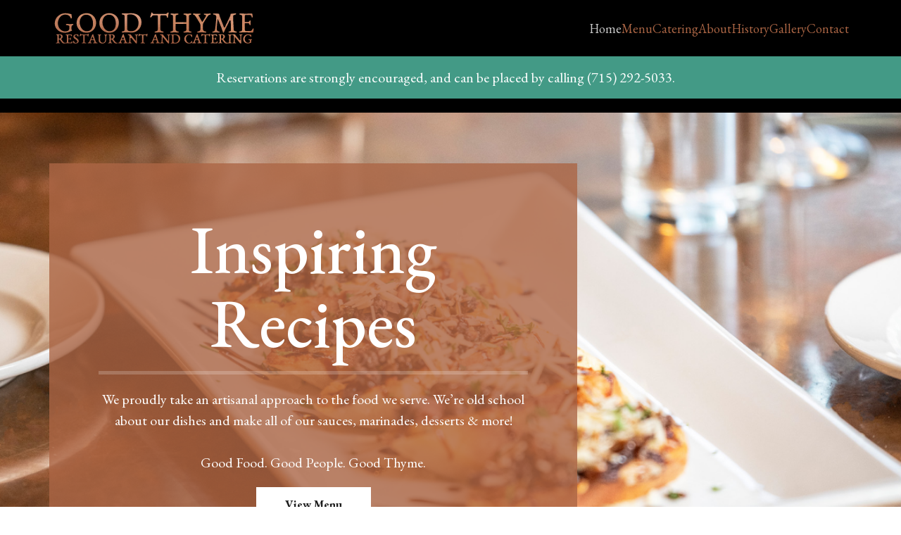

--- FILE ---
content_type: text/html; charset=utf-8
request_url: https://goodthyme.catering/
body_size: 7496
content:
                                                <!DOCTYPE html>
<html lang="en-GB" dir="ltr">
        
<head>
    
            <meta name="viewport" content="width=device-width, initial-scale=1.0">
        <meta http-equiv="X-UA-Compatible" content="IE=edge" />
        

                <link rel="icon" type="image/x-icon" href="/images/GT-500x500-logo-2.jpg" />
        
            
         <meta charset="utf-8">
	<meta name="generator" content="Joomla! - Open Source Content Management">
	<title>Good Thyme Restaurant and Catering - Home</title>

    <link href="/templates/jl_bruno_pro/css/jluikit.min.css" rel="stylesheet">
	<link href="/media/gantry5/engines/nucleus/css-compiled/nucleus.css" rel="stylesheet">
	<link href="/templates/jl_bruno_pro/custom/css-compiled/bruno_21.css" rel="stylesheet">
	<link href="/media/gantry5/assets/css/font-awesome6-all.min.css" rel="stylesheet">
	<link href="/templates/jl_bruno_pro/custom/css-compiled/bruno-joomla_21.css" rel="stylesheet">
	<link href="/templates/jl_bruno_pro/custom/css-compiled/custom_21.css" rel="stylesheet">
	<style>body {
    font-size: 1.2rem;
    line-height: 1.5;
}</style>
	<style>#jlnavbar-7167 .jl-navbar-item:not(.jl-logo), #jlnavbar-7167 .jl-navbar-nav>li>a, #jlnavbar-7167 .jl-navbar-toggle { font-size: 18px; }</style>
	<style>
.jlalert-4342 .tm-content { color: #ffffff;  }
</style>
	<style>
.jlslideshow-9809 .tm-content { color: #ffffff; }
.jlslideshow-9809 .tm-slidenav { padding: 14px 17px; color: #c59d5f;background: #ffffff; }
.jlslideshow-9809 .tm-slidenav:active,.jlslideshow-9809 .tm-slidenav:focus,.jlslideshow-9809 .tm-slidenav:hover{ color: #c59d5f;background: #f7f7f7; }
</style>
	<style>
.jltestimonial2-4883 .tm-content:after { background-color: ;content: "";display: block;width: 14px;height: 14px;position: absolute;-webkit-box-sizing: content-box;box-sizing: content-box;}
.jltestimonial2-4883 .tm-content { position: relative; }
.jltestimonial2-4883 .tm-content:after {-webkit-transform: translateX(-50%) scaleX(.75) rotate(45deg);-ms-transform: translateX(-50%) scaleX(.75) rotate(45deg);transform: translateX(-50%) scaleX(.75) rotate(45deg);
left: 50%; }
.jltestimonial2-4883 .tm-content:after { top: calc(100% - 7px);}
#jltestimonial2-4883 .tm-content { color: #8b8b8f; font-size: 18px; }.tm-votes .voted {color: #f2b827;}
</style>
	<style>
.jlcalltoaction-8092 .tm-description {  font-size: 20px; }
</style>
	<style>
.jlheading-7641 .tm-title { color: #ffffff;  }
.jlheading-7641 .tm-description { color: #ffffff;  }
</style>
	<style>
.jlmember-5534 .tm-title { font-size: 22px; }.jlmember-5534 .tm-meta {  font-size: 13px; }</style>
	<style>#jlnavbar-7651 .g-main-nav .g-toplevel > li > .g-menu-item-container, #jlnavbar-7651 .jl-navbar-toggle { font-size: 16px; }
 
#jlnavbar-7651-particle .jl-navbar-container:not(.jl-navbar-transparent) {
    background-color: rgba(255, 255, 255, 0);
}</style>

    <script type="application/json" class="joomla-script-options new">{"system.paths":{"root":"","rootFull":"https:\/\/goodthyme.catering\/","base":"","baseFull":"https:\/\/goodthyme.catering\/"},"csrf.token":"efaaaf4184950f1fdf006227abe0ac4b"}</script>
	<script src="/media/system/js/core.min.js?a3d8f8"></script>
	<script src="/media/vendor/jquery/js/jquery.min.js?3.7.1"></script>
	<script src="/media/legacy/js/jquery-noconflict.min.js?504da4"></script>
	<script src="/templates/jl_bruno_pro/js/jluikit.min.js"></script>
	<script src="/templates/jl_bruno_pro/js/jlcomponents/slideshow.min.js"></script>
	<script src="/templates/jl_bruno_pro/js/jlcomponents/slider.min.js"></script>
	<script src="/templates/jl_bruno_pro/js/jlcomponents/parallax.min.js"></script>
	<script type="application/json" id="ingallery-cfg">{"ajax_url":"\/component\/ingallery\/?task=gallery.view&language=en-GB","ajax_data_url":"\/component\/ingallery\/?task=picture.data&language=en-GB","lang":{"error_title":"Unfortunately, an error occurred","system_error":"Sytem error. Please view logs for more information or enable display errors in InGallery components settings."}}</script>

    
                    <!-- Google tag (gtag.js) -->
<script async src="https://www.googletagmanager.com/gtag/js?id=G-KNY8N0XEG1"></script>
<script>
  window.dataLayer = window.dataLayer || [];
  function gtag(){dataLayer.push(arguments);}
  gtag('js', new Date());

  gtag('config', 'G-KNY8N0XEG1');
</script>
            
</head>

    <body class="gantry site com_gantry5 view-custom no-layout no-task dir-ltr itemid-101 outline-21 g-home g-style-preset1">
        
                    

        
        <div id="g-page-surround">
                                    

                                        







<section id="g-navigation"  class="nomarginall nopaddingall">

        <div class="g-grid">                        

        <div class="g-block size-100">
             <div id="jlnavbar-7167-particle" class="g-content g-particle">            <div id="jlnavbar-7167" class="tm-header menu-extended horizontal-right jl-visible@m" jl-header>



<div class="jl-navbar-container">

    <div class="g-container">
        <div class="navbar-wrapper">

    <nav class="jl-navbar jl-main-nav" jl-navbar="boundary: #jlnavbar-7167 .jl-navbar;">

                <div class="jl-navbar-left">

                    <a class="jl-navbar-item jl-logo" href="/" aria-label="Back to the homepage" rel="home" >
                                <img src="/images/logo.png" width="290" height="50" alt="">
    
            </a>
        
        
        
        
        
        
        
        
        </div>
        
              
        
        <div class="jl-navbar-right">

                <ul class="jl-navbar-nav">
                                                                                                                                                
        
                
        
                
        
                                                <li class="item-101 jl-active">
                                    <a href="/">
                                                                    Home
            
                                            </a>
                
                            </li>
    
                                                                                                                                
        
                
        
                
        
                                                <li class="item-107">
                                    <a href="/menu">
                                                                    Menu
            
                                            </a>
                
                            </li>
    
                                                                                                                                
        
                
        
                
        
                                                <li class="item-356">
                                    <a href="/catering">
                                                                    Catering 
            
                                            </a>
                
                            </li>
    
                                                                                                                                
        
                
        
                
        
                                                <li class="item-252">
                                    <a href="/about">
                                                                    About
            
                                            </a>
                
                            </li>
    
                                                                                                                                
        
                
        
                
        
                                                <li class="item-263">
                                    <a href="/history">
                                                                    History
            
                                            </a>
                
                            </li>
    
                                                                                                                                
        
                
        
                
        
                                                <li class="item-114">
                                    <a href="/gallery">
                                                                    Gallery
            
                                            </a>
                
                            </li>
    
                                                                                                                                
        
                
        
                
        
                                                <li class="item-113">
                                    <a href="/contact">
                                                                    Contact
            
                                            </a>
                
                            </li>
    
    
        </ul>
        
        
        
        
        
        
        
        </div>
        
    </nav>

        </div>
    </div>
</div>







</div>


<div class="tm-header-mobile jl-hidden@m">


<div class="jl-navbar-container">

            <div class="g-container">
    
        <nav class="jl-navbar" jl-navbar="container: .tm-header-mobile">

            
                <div class="jl-navbar-left">

                    
                                            <a class="jl-navbar-toggle jl-navbar-toggle-animate mobile-toggle" href="#mobile-jlnavbar-7167" jl-toggle="animation: jl-animation-fade">
<span jl-navbar-toggle-icon></span>
</a>

                    
                </div>
            
                            <div class="jl-navbar-center">
                    <a class="jl-navbar-item jl-logo" href="/" aria-label="Back to the homepage" rel="home" >
                                        <img src="/images/logo.png" width="290" height="50" alt="">
    
                    </a>
                </div>
            
            
        </nav>

            </div>
    
</div>


    








    







</div>
            </div>
        </div>
            </div>
        <div class="g-grid">                        

        <div class="g-block size-100">
             <div id="jlalert-4342-particle" class="g-content g-particle">            <div class="jlalert-4342 jl-text-center jl-alert-primary" jl-alert>

            <a class="el-link jl-link-reset" href="tel:7152925033" target="_blank">
    
    

    
    <div class="tm-content jl-panel jl-text-lead jl-margin-remove-top">
        Reservations are strongly encouraged, and can be placed by calling (715) 292-5033. 
    </div>

</a>

</div>
            </div>
        </div>
            </div>


</section>

                                







<section id="g-slideshow"  class="g-flushed">

<div class="g-container">        <div class="g-grid">                        

        <div class="g-block size-100">
             <div id="jlslideshow-9809-particle" class="g-content g-particle">            <div class="jlslideshow-9809 jl-text-center" jl-slideshow="minHeight: 400;maxHeight: 750;animation:fade;autoplay: 1;pauseOnHover: false;">
  <div class="jl-position-relative">

    

      <ul class="jl-slideshow-items">
        



<li class="tm-item">

<div class="jl-position-cover jl-animation-kenburns jl-animation-reverse jl-transform-origin-center-center"style="-webkit-animation-duration: 10s; animation-duration: 10s;">

<img src="/images/slider4.jpg" width="1920" height="1080" class="tm-image" alt="Inspiring Recipes" jl-cover loading="lazy">

</div>



<div class="jl-position-cover jl-flex jl-flex-bottom jl-flex-left jl-padding-large">

<div class="jl-overlay jl-overlay-primary jl-light jl-padding-large jl-width-2xlarge jl-transition-fade jl-margin-remove-first-child">


<h3 class="tm-title jl-margin-remove-bottom jl-margin-top jl-heading-large jl-heading-divider">
Inspiring Recipes
</h3>

  

  <div class="tm-content jl-panel jl-margin-top jl-text-lead">
    <div class="jl-text-center">
We proudly take an artisanal approach to the food we serve. We’re old school about our dishes and make all of our sauces, marinades, desserts & more!
<br><br>
Good Food. Good People. Good Thyme.
</div>
  </div>



<div class="jl-margin-top">
  <a target="_self" href="/menu" class="jl-button jl-button-primary jl-button-large jl-text-bold">View Menu</a>
</div>

</div>

</div>


</li>




<li class="tm-item">

<div class="jl-position-cover jl-animation-kenburns jl-animation-reverse jl-transform-origin-center-center"style="-webkit-animation-duration: 10s; animation-duration: 10s;">

<img src="/images/slider2.jpg" width="1920" height="1080" class="tm-image" alt="One-of-a-Kind Venue" jl-cover loading="lazy">

</div>



<div class="jl-position-cover jl-flex jl-flex-bottom jl-flex-left jl-padding-large">

<div class="jl-overlay jl-overlay-primary jl-light jl-padding-large jl-width-2xlarge jl-transition-fade jl-margin-remove-first-child">


<h3 class="tm-title jl-margin-remove-bottom jl-margin-top jl-heading-large jl-heading-divider">
One-of-a-Kind Venue
</h3>

  

  <div class="tm-content jl-panel jl-margin-top jl-text-lead">
    <div class="jl-text-center">
Book our meticulously restored 125-year-old Good Thyme house for your private catered event. You'll discover a treasure trove of unique details that make every event truly special!
</div>
  </div>



<div class="jl-margin-top">
  <a target="_self" href="/about" class="jl-button jl-button-primary jl-button-large jl-text-bold">View Menu</a>
</div>

</div>

</div>


</li>




<li class="tm-item">

<div class="jl-position-cover jl-animation-kenburns jl-animation-reverse jl-transform-origin-center-center"style="-webkit-animation-duration: 10s; animation-duration: 10s;">

<img src="/images/slider1.jpg" width="1920" height="1080" class="tm-image" alt="Book Your Event Today " jl-cover loading="lazy">

</div>



<div class="jl-position-cover jl-flex jl-flex-bottom jl-flex-left jl-padding-large">

<div class="jl-overlay jl-overlay-primary jl-light jl-padding-large jl-width-2xlarge jl-transition-fade jl-margin-remove-first-child">


<h3 class="tm-title jl-margin-remove-bottom jl-margin-top jl-heading-large jl-heading-divider">
Book Your Event Today 
</h3>

  

  <div class="tm-content jl-panel jl-margin-top jl-text-lead">
    <div class="jl-text-center">
Our charming homestead-style venue offers the perfect backdrop for your private catered events. From intimate baby showers to elegant weddings and lively birthdays, our spacious outdoor area, private deck, and indoor/outdoor bar provide a versatile setting for any occasion.
</div>
  </div>



<div class="jl-margin-top">
  <a target="_self" href="/contact" class="jl-button jl-button-primary jl-button-large jl-text-bold">Contact Us Today</a>
</div>

</div>

</div>


</li>

      </ul>

    
  
    
    
        <div class="jl-position-bottom-center jl-position-medium jl-visible@s jl-light">
      <ul class="tm-nav jl-slideshow-nav jl-dotnav jl-flex-center" jl-margin>
                              <li jl-slideshow-item="0">
      <a href>
              Inspiring Recipes
            </a>
    </li>
                    <li jl-slideshow-item="1">
      <a href>
              One-of-a-Kind Venue
            </a>
    </li>
                    <li jl-slideshow-item="2">
      <a href>
              Book Your Event Today 
            </a>
    </li>
      
      </ul>
    </div>
      </div>

  
</div>
            </div>
        </div>
            </div>
</div>

</section>

                                







<section id="g-hero"  class="jl-section">

<div class="g-container">        <div class="g-grid">                        

        <div class="g-block size-100">
             <div id="jlcard-2766-particle" class="g-content g-particle">            <div class="jlcard-2766 jl-panel jl-margin custom-intro-card mb-266">


<div class="jl-child-width-expand" jl-grid>

<div class="jl-width-1-2@m">
    

<img src="/images/img1.jpg" width="520" height="722" class="tm-image" alt="Eat, Drink, and Be Merry" loading="lazy">






</div> 


<div class="jl-margin-remove-first-child">




    
    <h3 class="tm-title jl-margin-remove-bottom jl-h2 jl-margin-top jl-heading-divider">
Eat, Drink, and Be Merry
</h3>


            <div class="tm-meta jl-text-large jl-text-primary jl-margin-top">
	GOOD THYME RESTAURANT AND CATERING
</div>

    
    
    
    <div class="tm-content jl-panel jl-text-large jl-margin-top">
<p>We’re the Big Yellow House on Highway 13 in Washburn, WI near Bayfield. Delicious dinners, Friday night fish fry, handmade cocktails, a full bar, and a warm and inviting atmosphere.  Come eat and have a "Good Thyme!" </p>

<p>We proudly take an artisanal approach to the food we serve. We make all of our sauces, marinades, desserts & signature dressings from scratch. We are  committed to using local ingredients from local purveyors whenever possible.</p>
</div>


    
    <div class="jl-margin-top">
<a class="jl-button jl-button-default jl-text-bolder" href="#" title="Eat, Drink, and Be Merry" target="_self" jl-scroll> <span class="jl-btn-text">Learn More About Good Thyme</span></a>
</div>




</div>



</div>


</div>
            </div>
        </div>
            </div>
</div>

</section>

                                







<section id="g-topa" class="jl-position-relative">
<div class="jl-section-xlarge jl-light jl-background-norepeat jl-background-center-center jl-background-cover" data-src="/images/intro-parallax.jpg" jl-img>
<div class="jl-position-cover" style="background-color: rgba(0,0,0,0.75);"></div>
<div class="g-container jl-position-relative">        <div class="g-grid">                        

        <div class="g-block size-100">
             <div id="jlheading-9267-particle" class="g-content g-particle">            <div class="jlheading-9267 jl-text-center">
    <h3 class="tm-title jl-margin-remove-bottom jl-heading-line jl-h1">
  <span>The #1 Destination For Your Private Catered Events</span>  </h3>

      <div class="tm-description jl-margin-top">
    Our charming homestead-style venue offers the perfect backdrop for your private catered events. From intimate baby showers to elegant weddings and lively birthdays, our spacious outdoor area, private deck, and indoor/outdoor bar provide a versatile setting for any occasion.
<br><br>
Our beautifully renovated, 125 year-old Good Thyme house features incredible details that you won’t find anywhere else, making for a truly unforgettable dining and event experience. 
  </div>

</div>
            </div>
        </div>
            </div>
</div>

</div></section>

                                







<section id="g-topb"  class="jl-section">

<div class="g-container">        <div class="g-grid">                        

        <div class="g-block size-100">
             <div id="jlcarousel-4717-particle" class="g-content g-particle">            <div id="jlcarousel-4717" class="jlcarousel-4717" jl-slider="">

<div class="jl-position-relative">





<ul class="jl-slider-items jl-grid">












<li class="tm-item jl-width-1-1 jl-width-1-3@m">


<div class="jl-cover-container jl-transition-toggle">

<img src="/images/restaurant-1.jpg" width="770" height="873" class="tm-image jl-transition-scale-up jl-transition-opaque" alt="RESTAURANT" loading="lazy">







<div class="jl-position-center jl-position-medium jl-overlay-default">

<div class="jl-overlay jl-margin-remove-first-child">


    
    <h3 class="tm-title jl-margin-remove-bottom jl-margin-top jl-h3">
RESTAURANT
</h3>


            
    

    
    <div class="tm-content jl-panel jl-margin-top">
    Nestled in a cozy corner of Washburn, our intimate venue offers an exquisite culinary journey, where seasonal local ingredients are transformed into dining masterpieces.
</div>


    
    

</div>

</div>



</div>



</li>












<li class="tm-item jl-width-1-1 jl-width-1-3@m">


<div class="jl-cover-container jl-transition-toggle">

<img src="/images/catering.jpg" width="770" height="873" class="tm-image jl-transition-scale-up jl-transition-opaque" alt="EVENT CATERING" loading="lazy">







<div class="jl-position-center jl-position-medium jl-overlay-default">

<div class="jl-overlay jl-margin-remove-first-child">


    
    <h3 class="tm-title jl-margin-remove-bottom jl-margin-top jl-h3">
EVENT CATERING
</h3>


            
    

    
    <div class="tm-content jl-panel jl-margin-top">
    Good Thyme Restaurant offers exceptional chef-catered private events, infusing culinary artistry into your special occasions with personalized menus and impeccable service.
</div>


    
    

</div>

</div>



</div>



</li>












<li class="tm-item jl-width-1-1 jl-width-1-3@m">


<div class="jl-cover-container jl-transition-toggle">

<img src="/images/bars.jpg" width="770" height="873" class="tm-image jl-transition-scale-up jl-transition-opaque" alt="WINE &amp; DRINKS" loading="lazy">







<div class="jl-position-center jl-position-medium jl-overlay-default">

<div class="jl-overlay jl-margin-remove-first-child">


    
    <h3 class="tm-title jl-margin-remove-bottom jl-margin-top jl-h3">
WINE & DRINKS
</h3>


            
    

    
    <div class="tm-content jl-panel jl-margin-top">
    Explore Good Thyme Restaurant's world-class fine dining experience with curated wine and cocktail menus, perfectly complementing our exquisite cuisine.
</div>


    
    

</div>

</div>



</div>



</li>


</ul>







</div>

<ul class="jl-slider-nav jl-dotnav jl-flex-center jl-margin-top jl-visible@s" jl-margin>
<li jl-slider-item="0"><a href></a></li>
<li jl-slider-item="1"><a href></a></li>
<li jl-slider-item="2"><a href></a></li>
</ul>

</div>
            </div>
        </div>
            </div>
</div>

</section>

                                







<section id="g-topc"  class="jl-section-muted jl-section">

        <div class="g-grid">                        

        <div class="g-block size-100">
             <div id="jlheading-4558-particle" class="g-content g-particle">            <div class="jlheading-4558 jl-width-medium jl-margin-auto jl-text-center">
    <h3 class="tm-title jl-margin-remove-bottom jl-text-emphasis jl-heading-line jl-h3">
  <span>HAPPY CUSTOMERS</span>  </h3>

    
</div>
            </div>
        </div>
            </div>
        <div class="g-grid">                        

        <div class="g-block size-100">
             <div id="jltestimonial2-4883-particle" class="g-content g-particle">            <div id="jltestimonial2-4883" class="jltestimonial2-4883 jl-width-2xlarge jl-margin-auto jl-text-center" jl-slider="">

<div class="jl-position-relative">

	<div class="jl-slider-container jl-slider-container-offset">

<ul class="jl-slider-items jl-grid">






<li class="tm-testimonial jl-width-1-1 jl-width-1-1@m">

<div class="inner-wrapper">


<div class="jl-clearfix">
	<div class="tm-author-container jl-text-center jl-flex-center">

	
	
			<h3 class="tm-title jl-margin-remove-bottom jl-margin-top jl-h5">
Lauryn
				
</h3>

		
	
	
	
	<div class="tm-content jl-panel jl-margin-top jl-padding-remove">
	"Best restaurant around the Bayfield area by far! Renee catered our wedding years ago and it was amazing. They have gotten consistently better and better! Benjamin and his wife are just wonderful and the food is amazing every time. Don’t miss this gem if you are in the area!"
	</div>


	

			
	
	
	
	</div>

</div>


</div>

</li>







<li class="tm-testimonial jl-width-1-1 jl-width-1-1@m">

<div class="inner-wrapper">


<div class="jl-clearfix">
	<div class="tm-author-container jl-text-center jl-flex-center">

	
	
			<h3 class="tm-title jl-margin-remove-bottom jl-margin-top jl-h5">
Elizabeth
				
</h3>

		
	
	
	
	<div class="tm-content jl-panel jl-margin-top jl-padding-remove">
	"We had such a lovely meal here! The steak was buttery goodness, the gin drink perfection, and the service excellent! The chef came and talked with us, shared the story of the restaurant, and was so sweet! We will be definitely coming again! Thank you for a beautiful evening!"
	</div>


	

			
	
	
	
	</div>

</div>


</div>

</li>







<li class="tm-testimonial jl-width-1-1 jl-width-1-1@m">

<div class="inner-wrapper">


<div class="jl-clearfix">
	<div class="tm-author-container jl-text-center jl-flex-center">

	
	
			<h3 class="tm-title jl-margin-remove-bottom jl-margin-top jl-h5">
Jeff 
				
</h3>

		
	
	
	
	<div class="tm-content jl-panel jl-margin-top jl-padding-remove">
	"I haven’t been to Good Thyme for a couple years. I was pleasantly surprised by the new faces. Especially the gentleman that was doing the seating and reservations - also my server. If I could give 6 stars for service I would. The food was excellent and we sat outside for a relaxing and romantic experience. Thanks for a remarkable dinner to remember."
	</div>


	

			
	
	
	
	</div>

</div>


</div>

</li>







<li class="tm-testimonial jl-width-1-1 jl-width-1-1@m">

<div class="inner-wrapper">


<div class="jl-clearfix">
	<div class="tm-author-container jl-text-center jl-flex-center">

	
	
			<h3 class="tm-title jl-margin-remove-bottom jl-margin-top jl-h5">
Kay
				
</h3>

		
	
	
	
	<div class="tm-content jl-panel jl-margin-top jl-padding-remove">
	"Great meal!  Three of us had an evening meal here and absolutely loved everything about it!  Two of us have been dining here every summer for years. We noted the new ownership and wondered how that change would affect our experience this year. It turned out we loved it!  New menu items and some of the great “regular” staff serving us."
	</div>


	

			
	
	
	
	</div>

</div>


</div>

</li>







<li class="tm-testimonial jl-width-1-1 jl-width-1-1@m">

<div class="inner-wrapper">


<div class="jl-clearfix">
	<div class="tm-author-container jl-text-center jl-flex-center">

	
	
			<h3 class="tm-title jl-margin-remove-bottom jl-margin-top jl-h5">
Emily
				
</h3>

		
	
	
	
	<div class="tm-content jl-panel jl-margin-top jl-padding-remove">
	"I absolutely love this spot. I think it’s some of the best food you can find in northwestern Wisconsin and northern Minnesota. There’s a reason they’ve been in business for so long! We started with the duck wontons, which were lovely and generous in portion size. I had the pistachio encrusted whitefish and that was cooked perfectly. It was so well balanced and delightful - I recommend that dish! "
	</div>


	

			
	
	
	
	</div>

</div>


</div>

</li>


</ul>

	</div>




<div class="jl-visible@s">
<a class="tm-slidenav jl-icon jl-position-medium jl-position-center-left-out" href jl-slidenav-previous jl-slider-item="previous" jl-toggle="cls: jl-position-center-left-out jl-position-center-left; mode: media; media: @s"></a>
<a class="tm-slidenav jl-icon jl-position-medium jl-position-center-right-out" href jl-slidenav-next jl-slider-item="next" jl-toggle="cls: jl-position-center-right-out jl-position-center-right; mode: media; media: @s"></a>
</div>

</div>

<ul class="jl-slider-nav jl-dotnav jl-flex-center jl-margin-top jl-visible@s jl-position-relative">
<li jl-slider-item="0"><a href></a></li>
<li jl-slider-item="1"><a href></a></li>
<li jl-slider-item="2"><a href></a></li>
<li jl-slider-item="3"><a href></a></li>
<li jl-slider-item="4"><a href></a></li>
</ul>

</div>
            </div>
        </div>
            </div>


</section>

                                







<section id="g-topd"  class="jl-section">

<div class="g-container">        <div class="g-grid">                        

        <div class="g-block size-100">
             <div id="jlcalltoaction-8092-particle" class="g-content g-particle">            <div class="jlcalltoaction-8092 jl-width-xlarge jl-margin-auto jl-text-center">




<h3 class="tm-title jl-margin-remove-bottom jl-h2 jl-margin-top">
 Friday Fish Fry
</h3>



<div class="tm-description jl-margin-top"><hr class="jl-divider-vertical">
Indulge in our delectable Friday Fish Fry. Succulent, crispy fillets paired with gourmet sides, served in a sophisticated ambiance. Our take on this Midwest classic is an exquisite start to the weekend!</div>
 


  <div class="tm-button jl-margin-top">
  <a class="jl-button jl-button-primary" href="/menu" title="View Menu" target="_self"><span class="fas fa-utensils" aria-hidden="true"></span>
 View Menu</a>
</div>




</div>
            </div>
        </div>
            </div>
</div>

</section>

                                







<section id="g-above" class="">
<div class="jl-section-xlarge jl-background-norepeat jl-background-center-center jl-background-cover" data-src="/images/three-img-parallax.png" jl-img>

<div class="g-container">        <div class="g-grid">                        

        <div class="g-block size-100 jl-light">
             <div id="jlheading-7641-particle" class="g-content g-particle">            <div class="jlheading-7641 jl-text-center" jl-parallax="">
    <h3 class="tm-title jl-margin-remove-bottom jl-heading-large">
  Eat, Drink, and Be Merry  </h3>

      <div class="tm-description jl-text-lead jl-margin-top">
    We extend our heartfelt gratitude to the countless family members, close friends, and the community that rallied behind our team to resurrect the Big Yellow House. As we embark on the next chapter in the history of Good Thyme, we thank you for your continued support! 
  </div>

</div>
            </div>
        </div>
            </div>
</div>

</div></section>

                                







<section id="g-bottomc" class="jl-position-relative">
<div class="jl-section jl-background-norepeat jl-background-center-center jl-background-cover" data-src="/images/hp-1-cta.jpg" jl-img>
<div class="jl-position-cover" style="background-color: #ffffff;"></div>
<div class="g-container jl-position-relative">        <div class="g-grid">                        

        <div class="g-block size-100">
             <div id="jlheading-9216-particle" class="g-content g-particle">            <div class="jlheading-9216 jl-width-large jl-margin-auto jl-text-center">
    <h3 class="tm-title jl-margin-remove-bottom jl-text-emphasis jl-heading-line jl-h2">
  <span>Our Talented Good Thyme Team</span>  </h3>

    
</div>
            </div>
        </div>
            </div>
        <div class="g-grid">                        

        <div class="g-block size-100">
             <div id="jlmember-5534-particle" class="g-content g-particle">            <div class="jlmember-5534 jl-child-width-1-1 jl-child-width-1-3@s jl-child-width-1-3@m jl-child-width-1-3@l jl-child-width-1-3@xl jl-text-center jl-grid-match" jl-grid="">
	



















<div class="tm-member">

<div class="jl-panel tm-content-inner">


    
        
		
	<img src="/images/Staff1.jpg" width="750" height="851" class="tm-image" alt="Ben T." loading="lazy">

	
    

    





    
    <h3 class="tm-title jl-margin-remove-bottom jl-h2 jl-text-emphasis jl-margin-top">
Ben T.
</h3>


            <div class="tm-meta jl-text-uppercase jl-margin-small-top jl-text-primary jl-text-meta">
	Owner & Chef
</div>

    

    
    
        
    

    
            
    







</div>

</div>





















<div class="tm-member">

<div class="jl-panel tm-content-inner">


    
        
		
	<img src="/images/Staff2.jpg" width="750" height="851" class="tm-image" alt="Alicia I." loading="lazy">

	
    

    





    
    <h3 class="tm-title jl-margin-remove-bottom jl-h2 jl-text-emphasis jl-margin-top">
Alicia I.
</h3>


            <div class="tm-meta jl-text-uppercase jl-margin-small-top jl-text-primary jl-text-meta">
	General Manager
</div>

    

    
    
        
    

    
            
    







</div>

</div>





















<div class="tm-member">

<div class="jl-panel tm-content-inner">


    
        
		
	<img src="/images/Staff3.jpg" width="750" height="851" class="tm-image" alt="Chris S." loading="lazy">

	
    

    





    
    <h3 class="tm-title jl-margin-remove-bottom jl-h2 jl-text-emphasis jl-margin-top">
Chris S.
</h3>


            <div class="tm-meta jl-text-uppercase jl-margin-small-top jl-text-primary jl-text-meta">
	Bar Extraordinaire
</div>

    

    
    
        
    

    
            
    







</div>

</div>


</div>
            </div>
        </div>
            </div>
</div>

</div></section>

                                







<section id="g-bottomd" class="">
<div class="jl-section-xsmall jl-background-norepeat jl-background-center-center jl-background-cover" data-src="/images/title2.jpg" jl-img>

<div class="g-container">        <div class="g-grid">                        

        <div class="g-block size-100">
             <div id="jlcalltoaction-1542-particle" class="g-content g-particle">            <div class="jlcalltoaction-1542">

<div class="jl-child-width-expand jl-flex-middle" jl-grid>


<div>


  <h3 class="tm-title jl-margin-remove-bottom jl-h2 jl-heading-line jl-margin-top">
 <span>Contact Us Today! </span>
</h3>

  <div class="tm-description jl-margin-small-top">Whether you've got questions or comments, make reservations, or are looking to book your next private event - we'd love to hear from you! </div>
 


  
</div>

<div class="jl-width-auto@m jl-text-right@m">
  <div class="tm-button">
  <a class="jl-button jl-button-primary jl-button-large" href="/contact" title="Contact Us" target="_self"><span class="fas fa-envelope" aria-hidden="true"></span>
 Contact Us</a>
</div>

</div>

</div>

</div>
            </div>
        </div>
            </div>
</div>

</div></section>

                                







<footer id="g-footer"  class="jl-section">

<div class="g-container">        <div class="g-grid">                        

        <div class="g-block size-60">
             <div id="jlfooterinfo-1540-particle" class="g-content g-particle">            <div id="jlfooterinfo-1540" class="jlfooterinfo-1540">

<div class="tm-content jl-panel jl-margin-top">
  <h3>About Good Thyme Restaurant and Catering</h3>
<br>
Welcome to Good Thyme Restaurant and Catering - an extraordinary "homestead style" event venue that beautifully combines history and hospitality. Nestled within the walls of our meticulously restored 125-year-old Good Thyme house, you'll discover a treasure trove of unique details that make every event truly special.
<hr>
<a class="button" href="/contact">Contact Us Today</a>
</div>



</div>
            </div>
        </div>
                    

        <div class="g-block size-40">
             <div id="jlfooterinfo-4979-particle" class="g-content g-particle">            <div id="jlfooterinfo-4979" class="jlfooterinfo-4979 jl-text-left">

<div class="tm-content jl-panel jl-margin-top">
  <h4>77180 State Hwy 13, Washburn, WI
<hr>
(715) 292-5033
<hr>
Sun-Tues: Closed<br>
Wed-Sat: 5:00pm-9pm
<hr>
Please contact us for private event inquiries</h4>

</div>



  <div class="jl-child-width-auto jl-grid-small jl-margin-small-top jl-flex jl-flex-left" jl-grid>
            <div class="tm-item">
        <a class="tm-link jl-icon-button" href="#" target="_blank" rel="noopener noreferrer">
            <span class="fab fa-facebook-f"></span>                    </a>
    </div>
            <div class="tm-item">
        <a class="tm-link jl-icon-button" href="https://www.instagram.com/goodthymewi/" target="_blank" rel="noopener noreferrer">
            <span class="fab fa-instagram-square"></span>                    </a>
    </div>
</div>

</div>
            </div>
        </div>
            </div>
</div>

</footer>

                                







<section id="g-copyright" >

<div class="g-container">        <div class="g-grid">                        

        <div class="g-block size-50">
             <div id="copyright-3310-particle" class="g-content g-particle">            &copy;
        2026
    Designed by <a href="https://joepolecheckphotography.com" target="_blank">Joe Polecheck Photography</a>
            </div>
        </div>
                    

        <div class="g-block size-50">
             <div id="jlnavbar-7651-particle" class="g-content g-particle">            <div id="jlnavbar-7651" class="tm-header menu-simple horizontal-right jl-visible@m" jl-header>



<div class="jl-navbar-container">


    <nav class="jl-navbar g-main-nav" data-g-hover-expand="true">

        
              
        
        <div class="jl-navbar-right">

                <ul class="g-toplevel">
                                                                                                                                                
        
                
        
                
        
                                                <li class="g-menu-item g-menu-item-type-component g-menu-item-101 active g-standard  ">
                            <a class="g-menu-item-container" href="/">
                                                                <span class="g-menu-item-content">
                                            Home
            
                    </span>
                                                </a>
                                            </li>
    
                                                                                                                                
        
                
        
                
        
                                                <li class="g-menu-item g-menu-item-type-component g-menu-item-107 g-standard  ">
                            <a class="g-menu-item-container" href="/menu">
                                                                <span class="g-menu-item-content">
                                            Menu
            
                    </span>
                                                </a>
                                            </li>
    
                                                                                                                                
        
                
        
                
        
                                                <li class="g-menu-item g-menu-item-type-component g-menu-item-356 g-standard  ">
                            <a class="g-menu-item-container" href="/catering">
                                                                <span class="g-menu-item-content">
                                            Catering 
            
                    </span>
                                                </a>
                                            </li>
    
                                                                                                                                
        
                
        
                
        
                                                <li class="g-menu-item g-menu-item-type-component g-menu-item-252 g-standard  ">
                            <a class="g-menu-item-container" href="/about">
                                                                <span class="g-menu-item-content">
                                            About
            
                    </span>
                                                </a>
                                            </li>
    
                                                                                                                                
        
                
        
                
        
                                                <li class="g-menu-item g-menu-item-type-component g-menu-item-263 g-standard  ">
                            <a class="g-menu-item-container" href="/history">
                                                                <span class="g-menu-item-content">
                                            History
            
                    </span>
                                                </a>
                                            </li>
    
                                                                                                                                
        
                
        
                
        
                                                <li class="g-menu-item g-menu-item-type-component g-menu-item-114 g-standard  ">
                            <a class="g-menu-item-container" href="/gallery">
                                                                <span class="g-menu-item-content">
                                            Gallery
            
                    </span>
                                                </a>
                                            </li>
    
                                                                                                                                
        
                
        
                
        
                                                <li class="g-menu-item g-menu-item-type-component g-menu-item-113 g-standard  ">
                            <a class="g-menu-item-container" href="/contact">
                                                                <span class="g-menu-item-content">
                                            Contact
            
                    </span>
                                                </a>
                                            </li>
    
    
        </ul>
        
        
        
        
        
        
        
        </div>
        
    </nav>

</div>







</div>


<div class="jl-hidden@m">


<div class="jl-navbar-container">

    
        <nav class="jl-navbar" jl-navbar="container: .tm-header-mobile">

            
                <div class="jl-navbar-left">

                    
                                            <a class="jl-navbar-toggle jl-navbar-toggle-animate mobile-toggle" href="#mobile-jlnavbar-7651" jl-toggle="animation: jl-animation-fade">
<span jl-navbar-toggle-icon></span>
</a>

                    
                </div>
            
                            <div class="jl-navbar-center">
                    <a class="jl-navbar-item jl-logo" href="/" aria-label="Back to the homepage" rel="home" >
                                         
    
                    </a>
                </div>
            
            
        </nav>

    
</div>


    








    







</div>
            </div>
        </div>
            </div>
</div>

</section>

                
                        

        </div>
                    <div id="mobile-jlnavbar-7167" jl-offcanvas="mode: slide; overlay: true;">
    <div class="tm-nav-mobile jl-offcanvas-bar">

            <button class="jl-offcanvas-close" type="button" jl-close></button>
    
        
            <div class="jl-child-width-1-1" jl-grid>
                
                                <div>
                    <ul class="jl-nav jl-nav-default jl-text-left" jl-nav="targets: > .js-accordion">
                                                                                                                            
        
                        
        
                                        <li class="item-101 jl-active">
                            <a href="/">
                                                            Home
            
                                    </a>
                                  </li>

    
                                                                                                
        
                        
        
                                        <li class="item-107">
                            <a href="/menu">
                                                            Menu
            
                                    </a>
                                  </li>

    
                                                                                                
        
                        
        
                                        <li class="item-356">
                            <a href="/catering">
                                                            Catering 
            
                                    </a>
                                  </li>

    
                                                                                                
        
                        
        
                                        <li class="item-252">
                            <a href="/about">
                                                            About
            
                                    </a>
                                  </li>

    
                                                                                                
        
                        
        
                                        <li class="item-263">
                            <a href="/history">
                                                            History
            
                                    </a>
                                  </li>

    
                                                                                                
        
                        
        
                                        <li class="item-114">
                            <a href="/gallery">
                                                            Gallery
            
                                    </a>
                                  </li>

    
                                                                                                
        
                        
        
                                        <li class="item-113">
                            <a href="/contact">
                                                            Contact
            
                                    </a>
                                  </li>

    
    
                    </ul>
                </div>
                                
                
            </div>

        
    </div>
</div>

    <div id="mobile-jlnavbar-7651" jl-offcanvas="mode: slide; overlay: true;">
    <div class="tm-nav-mobile jl-offcanvas-bar">

            <button class="jl-offcanvas-close" type="button" jl-close></button>
    
        
            <div class="jl-child-width-1-1" jl-grid>
                
                                <div>
                    <ul class="jl-nav jl-nav-default jl-text-left" jl-nav="targets: > .js-accordion">
                                                                                                                            
        
                        
        
                                        <li class="item-101 jl-active">
                            <a href="/">
                                                            Home
            
                                    </a>
                                  </li>

    
                                                                                                
        
                        
        
                                        <li class="item-107">
                            <a href="/menu">
                                                            Menu
            
                                    </a>
                                  </li>

    
                                                                                                
        
                        
        
                                        <li class="item-356">
                            <a href="/catering">
                                                            Catering 
            
                                    </a>
                                  </li>

    
                                                                                                
        
                        
        
                                        <li class="item-252">
                            <a href="/about">
                                                            About
            
                                    </a>
                                  </li>

    
                                                                                                
        
                        
        
                                        <li class="item-263">
                            <a href="/history">
                                                            History
            
                                    </a>
                                  </li>

    
                                                                                                
        
                        
        
                                        <li class="item-114">
                            <a href="/gallery">
                                                            Gallery
            
                                    </a>
                                  </li>

    
                                                                                                
        
                        
        
                                        <li class="item-113">
                            <a href="/contact">
                                                            Contact
            
                                    </a>
                                  </li>

    
    
                    </ul>
                </div>
                                
                
            </div>

        
    </div>
</div>


                        <script type="text/javascript" src="/media/gantry5/assets/js/main.js"></script>
    

    

        
    </body>
</html>


--- FILE ---
content_type: text/css
request_url: https://goodthyme.catering/templates/jl_bruno_pro/custom/css-compiled/bruno_21.css
body_size: 6961
content:
/* GANTRY5 DEVELOPMENT MODE ENABLED.
 *
 * WARNING: This file is automatically generated by Gantry5. Any modifications to this file will be lost!
 *
 * For more information on modifying CSS, please read:
 *
 * http://docs.gantry.org/gantry5/configure/styles
 * http://docs.gantry.org/gantry5/tutorials/adding-a-custom-style-sheet
 */

@import url('//fonts.googleapis.com/css?family=EB+Garamond:500,500italic,600,600italic,700,700italic,800,800italic,400,400italic');
.g-main-nav .g-toplevel > li > .g-menu-item-container {
  padding: 0.625rem 0.775rem;
  font-size: 1vw;
  font-weight: 400;
  line-height: 1;
  white-space: normal;
  overflow-wrap: break-word;
  word-wrap: break-word;
  word-break: break-all;
}
@media (max-width: 100rem) {
  .g-main-nav .g-toplevel > li > .g-menu-item-container {
    font-size: 1rem;
  }
}
@media (min-width: 1600px) {
  .g-main-nav .g-toplevel > li > .g-menu-item-container {
    font-size: 16px;
  }
}
.g-main-nav .g-standard .g-dropdown {
  width: 220px;
}
.jl-navbar-dropdown {
  width: 220px;
}
.g-main-nav {
  z-index: 20;
  font-family: "EB Garamond";
  font-size: 1rem;
}
@media only all and (min-width: 60rem) and (max-width: 74.99rem) {
  .g-main-nav {
    white-space: nowrap;
  }
}
.dir-rtl .g-main-nav .g-standard .g-dropdown .g-dropdown-right {
  left: auto;
  right: 100%;
}
.g-main-nav .g-toplevel > li {
  cursor: auto;
}
.g-main-nav .g-toplevel > li > .g-menu-item-container {
  position: relative;
  line-height: 80px;
  top: 0;
}
@media only all and (min-width: 51rem) and (max-width: 59.99rem) {
  .g-main-nav .g-toplevel > li > .g-menu-item-container {
    padding: 0.625rem 0.35rem;
  }
}
#g-navigation .g-main-nav .g-toplevel > li > .g-menu-item-container {
  color: #ac6645;
}
.g-main-nav .g-toplevel > li.g-parent > .g-menu-item-container:after {
  margin-left: -13px;
}
.dir-rtl .g-main-nav .g-toplevel > li.g-parent > .g-menu-item-container:after {
  margin-left: 7px;
}
.g-main-nav .g-toplevel > li:hover > .g-menu-item-container, .g-main-nav .g-toplevel > li.active > .g-menu-item-container {
  background: rgba(255, 255, 255, 0);
}
#g-navigation .g-main-nav .g-toplevel > li:hover > .g-menu-item-container, #g-navigation .g-main-nav .g-toplevel > li.active > .g-menu-item-container {
  color: rgba(255, 255, 255, 0.8);
}
.g-main-nav .g-toplevel > li > .g-menu-item-container > .g-menu-item-content {
  word-break: normal;
  line-height: normal;
}
.g-main-nav .g-toplevel i {
  opacity: 0.6;
}
.g-main-nav .g-standard > .g-dropdown .g-dropdown, .g-main-nav .g-fullwidth > .g-dropdown .g-dropdown {
  top: -8px;
}
.g-main-nav .g-standard .g-dropdown:after, .g-main-nav .g-fullwidth .g-dropdown:after {
  left: -21px !important;
}
.g-main-nav .g-dropdown {
  text-align: left;
  background: #ffffff;
  border-radius: 0px;
  box-shadow: 2px 18px 48px rgba(0, 0, 0, 0.1);
  margin-top: 0px !important;
}
.dir-rtl .g-main-nav .g-dropdown {
  text-align: right;
}
.g-main-nav .g-sublevel {
  padding: 25px;
}
.g-main-nav .g-sublevel > li {
  margin: 0;
  padding: 0;
}
.g-main-nav .g-sublevel > li > .g-menu-item-container {
  padding: 5px 0;
  color: #030303;
  font-size: 0.95rem;
}
.g-main-nav .g-sublevel > li > .g-menu-item-container > .g-menu-item-content {
  display: inline-block;
  vertical-align: middle;
  word-break: normal;
  white-space: nowrap;
  line-height: normal;
}
#g-navigation .g-main-nav .g-sublevel > li:hover > .g-menu-item-container {
  color: #bf383a;
}
#g-navigation .g-main-nav .g-sublevel > li.active > .g-menu-item-container {
  color: #bf383a;
}
#g-navigation .g-main-nav .g-toplevel, #g-header .g-main-nav .g-toplevel {
  display: flex;
  flex-flow: row wrap;
}
#g-navigation .align-left .g-toplevel, #g-header .align-left .g-toplevel {
  justify-content: flex-start;
  -webkit-justify-content: flex-start;
}
#g-navigation .center, #g-header .center {
  justify-content: center;
  -webkit-justify-content: center;
}
#g-navigation .align-right .g-toplevel, #g-header .align-right .g-toplevel {
  justify-content: flex-end;
  -webkit-justify-content: flex-end;
}
.g-menu-item-subtitle {
  opacity: 0.7;
}
.g-nav-overlay, .g-menu-overlay {
  background: rgba(0, 0, 0, 0.4);
}
.g-main-nav .g-standard .g-dropdown {
  margin-left: 13px;
}
.g-main-nav .g-standard .g-dropdown:after {
  content: "";
  position: absolute;
  display: block;
  top: 0;
  left: -13px;
  right: -13px;
  bottom: 0;
  border-left: 13px solid transparent;
  border-right: 13px solid transparent;
  z-index: -1;
}
.g-main-nav .g-standard > .g-dropdown {
  margin-left: 0;
}
.dir-rtl  .g-main-nav .g-standard .g-dropdown {
  margin-right: 13px;
}
.dir-rtl  .g-main-nav .g-standard .g-dropdown:after {
  content: "";
  position: absolute;
  display: block;
  top: 0;
  left: -13px;
  right: -13px;
  bottom: 0;
  border-left: 13px solid transparent;
  border-right: 13px solid transparent;
  z-index: -1;
}
.dir-rtl  .g-main-nav .g-standard > .g-dropdown {
  margin-right: 0;
}
.g-main-nav .g-standard > .g-dropdown, .g-main-nav .g-fullwidth > .g-dropdown {
  margin-top: 8px;
}
.g-main-nav .g-standard > .g-dropdown:before, .g-main-nav .g-fullwidth > .g-dropdown:before {
  content: "";
  position: absolute;
  display: block;
  top: -8px;
  left: 0;
  right: 0;
  bottom: 0;
  border-top: 8px solid transparent;
  z-index: -1;
}
.g-menu-overlay.g-menu-overlay-open {
  z-index: 19;
  display: none;
}
@media only all and (max-width: 50.99rem) {
  .g-menu-overlay.g-menu-overlay-open {
    display: block;
  }
}
.g-menu-hastouch .g-standard .g-toplevel > li.g-menu-item-link-parent > .g-menu-item-container > .g-menu-parent-indicator, .g-menu-hastouch .g-fullwidth .g-toplevel > li.g-menu-item-link-parent > .g-menu-item-container > .g-menu-parent-indicator {
  border-radius: 0.1875rem;
  margin: -0.2rem 0 -0.2rem 0.5rem;
  padding: 0.2rem;
}
.g-menu-hastouch .g-standard .g-sublevel > li.g-menu-item-link-parent > .g-menu-item-container > .g-menu-parent-indicator, .g-menu-hastouch .g-fullwidth .g-sublevel > li.g-menu-item-link-parent > .g-menu-item-container > .g-menu-parent-indicator {
  border-radius: 0.1875rem;
  padding: 0.1rem;
  margin-top: -0.1rem;
  margin-right: -0.1rem;
}
.g-content {
  margin: 0.625rem;
  padding: 1.5rem;
}
.g-flushed .g-content {
  margin: 0;
  padding: 0;
}
body {
  font-size: 1rem;
  line-height: 1.5;
}
h1 {
  font-size: 2.25rem;
}
h2 {
  font-size: 1.9rem;
}
h3 {
  font-size: 1.5rem;
}
h4 {
  font-size: 1.15rem;
}
h5 {
  font-size: 1rem;
}
h6 {
  font-size: 0.85rem;
}
small {
  font-size: 0.875rem;
}
cite {
  font-size: 0.875rem;
}
sub, sup {
  font-size: 0.75rem;
}
code, kbd, pre, samp {
  font-size: 1rem;
  font-family: "Menlo", "Monaco", monospace;
}
textarea, select[multiple=multiple], input[type="color"], input[type="date"], input[type="datetime"], input[type="datetime-local"], input[type="email"], input[type="month"], input[type="number"], input[type="password"], input[type="search"], input[type="tel"], input[type="text"], input[type="time"], input[type="url"], input[type="week"], input:not([type]) {
  border-radius: 0.1875rem;
}
body {
  color: #666666;
  background: #ffffff;
}
a {
  transition: all 0.15s linear;
}
#g-page-surround {
  background: #ffffff;
  z-index: 0;
}
@media print {
  #g-page-surround {
    background: #fff !important;
    color: #000 !important;
  }
}
a {
  color: #ac6645;
}
a:hover {
  color: #4d4d4d;
}
h1, h2, h3, h4, h5, h6, strong {
  color: #4d4d4d;
}
.gantry-logo {
  display: inline-block;
}
@media only all and (max-width: 50.99rem) {
  .gantry-logo {
    display: block;
    text-align: center;
  }
}
.logo-large {
  display: inline-block;
}
body {
  font-family: "EB Garamond";
  font-weight: 400;
}
h1, h2, h3, h4, h5 {
  font-family: "EB Garamond";
  font-weight: 500;
}
.jl-h1, .jl-h2, .jl-h3, .jl-h4, .jl-h5, .jl-h6, .jl-heading-2xlarge, .jl-heading-large, .jl-heading-medium, .jl-heading-small, .jl-heading-xlarge {
  font-family: "EB Garamond";
}
bold, strong {
  font-weight: 700;
}
.button {
  font-weight: 500;
}
blockquote {
  border-left: 10px solid #F0F2F4;
}
blockquote p {
  font-size: 1.1rem;
  color: #999;
}
blockquote cite {
  display: block;
  text-align: right;
  color: #666666;
  font-size: 1.2rem;
}
code {
  background: #f9f2f4;
  color: #9c1d3d;
}
pre {
  padding: 1rem;
  margin: 2rem 0;
  background: #f6f6f6;
  border: 1px solid #dddddd;
  border-radius: 0.1875rem;
  line-height: 1.15;
  font-size: 0.9rem;
}
pre code {
  color: #237794;
  background: inherit;
  font-size: 0.9rem;
}
hr {
  border-bottom: 4px solid #F0F2F4;
}
#g-navigation {
  color: #ffffff;
  background: #000000;
}
#g-navigation .jl-logo {
  color: #ffffff;
}
#g-navigation .g-grid {
  -webkit-box-align: center;
  -moz-box-align: center;
  box-align: center;
  -webkit-align-items: center;
  -moz-align-items: center;
  -ms-align-items: center;
  -o-align-items: center;
  align-items: center;
  -ms-flex-align: center;
}
@media print {
  #g-navigation {
    background: #fff !important;
    color: #000 !important;
  }
}
#g-offcanvas {
  background: #ffffff;
  width: 17rem;
  color: #1c1c1c;
}
#g-offcanvas a {
  color: white;
}
#g-offcanvas a:hover {
  color: #1c1c1c;
}
#g-offcanvas h1, #g-offcanvas h2, #g-offcanvas h3, #g-offcanvas h4, #g-offcanvas h5, #g-offcanvas h6, #g-offcanvas strong {
  color: #1c1c1c;
}
#g-offcanvas .button {
  background: #757575;
  color: #1c1c1c;
}
#g-offcanvas .button:hover {
  background: #828282;
}
#g-offcanvas .button:active {
  background: #686868;
}
.g-offcanvas-toggle {
  font-size: 1.5rem;
  color: #ffffff;
  top: 2.3rem;
  display: none;
}
@media (max-width: 51rem) {
  .g-offcanvas-toggle {
    display: block;
  }
}
#g-offcanvas #g-mobilemenu-container ul {
  background: #ffffff;
}
#g-offcanvas #g-mobilemenu-container ul > li > .g-menu-item-container {
  color: #1c1c1c;
}
#g-offcanvas #g-mobilemenu-container ul > li:not(.g-menu-item-type-particle):not(.g-menu-item-type-module):hover, #g-offcanvas #g-mobilemenu-container ul > li:not(.g-menu-item-type-particle):not(.g-menu-item-type-module).active {
  background: #9d5d3f;
}
#g-offcanvas #g-mobilemenu-container ul > li:not(.g-menu-item-type-particle):not(.g-menu-item-type-module):hover > .g-menu-item-container, #g-offcanvas #g-mobilemenu-container ul > li:not(.g-menu-item-type-particle):not(.g-menu-item-type-module).active > .g-menu-item-container {
  color: #1c1c1c;
}
#g-offcanvas #g-mobilemenu-container ul > li.g-menu-item-link-parent > .g-menu-item-container > .g-menu-parent-indicator {
  border: 1px solid #bb7555;
  background: #9d5d3f;
  border-radius: 0.1875rem;
  margin: -0.2rem 0 -0.2rem 0.5rem;
  padding: 0.2rem;
}
#g-offcanvas #g-mobilemenu-container ul > li.g-menu-item-link-parent > .g-menu-item-container > .g-menu-parent-indicator:hover {
  background: #8f5539;
}
#g-offcanvas #g-mobilemenu-container ul .g-dropdown-column {
  width: 17rem;
}
#g-mobilemenu-container {
  margin: -2.125rem;
}
@media print {
  #g-offcanvas {
    background: #fff !important;
    color: #000 !important;
  }
}
.g-offcanvas-open .g-offcanvas-left #g-page-surround {
  left: 17rem;
}
.g-offcanvas-open .g-offcanvas-right #g-page-surround {
  right: 17rem;
}
#g-slideshow {
  background-color: rgba(255, 255, 255, 0);
  color: #030303;
}
@media print {
  #g-slideshow {
    background: #fff !important;
    color: #000 !important;
  }
}
#g-hero {
  background-color: rgba(255, 255, 255, 0);
  color: #030303;
}
@media print {
  #g-hero {
    background: #fff !important;
    color: #000 !important;
  }
}
#g-topa {
  background-color: rgba(255, 255, 255, 0);
  color: #030303;
}
@media print {
  #g-topa {
    background: #fff !important;
    color: #000 !important;
  }
}
#g-topb {
  background-color: rgba(255, 255, 255, 0);
  color: #030303;
}
@media print {
  #g-topb {
    background: #fff !important;
    color: #000 !important;
  }
}
#g-topc {
  background-color: rgba(255, 255, 255, 0);
  color: #030303;
}
@media print {
  #g-topc {
    background: #fff !important;
    color: #000 !important;
  }
}
#g-topd {
  background-color: rgba(255, 255, 255, 0);
  color: #030303;
}
@media print {
  #g-topd {
    background: #fff !important;
    color: #000 !important;
  }
}
#g-above {
  background-color: rgba(255, 255, 255, 0);
  color: #030303;
}
@media print {
  #g-above {
    background: #fff !important;
    color: #000 !important;
  }
}
#g-main {
  background-color: #ffffff;
  color: #666666;
}
@media print {
  #g-main {
    background: #fff !important;
    color: #000 !important;
  }
}
#g-below {
  background-color: #f7f7f7;
  color: #030303;
}
@media print {
  #g-below {
    background: #fff !important;
    color: #000 !important;
  }
}
#g-sidebar, #g-aside {
  padding: 1.5rem 0;
  color: #666666;
}
#g-sidebar .jl-h4, #g-sidebar .g-title, #g-aside .jl-h4, #g-aside .g-title {
  font-size: 22px;
}
#g-sidebar .g-title, #g-aside .g-title {
  margin: 5px 0 20px 0;
}
#g-sidebar .moduletable, #g-aside .moduletable {
  margin-bottom: 1.5rem;
}
#g-sidebar .g-content, #g-aside .g-content {
  margin: 0.625rem;
  padding: 0 1.5rem;
}
#g-sidebar .moduletable, #g-aside .moduletable {
  padding: 20px;
  box-shadow: 10px 0 50px rgba(18, 25, 33, 0.1);
  margin-bottom: 40px;
}
#g-sidebar .moduletable ul.latestnews li, #g-aside .moduletable ul.latestnews li {
  padding-bottom: 25px;
  margin-bottom: 25px;
  border-bottom: 1px solid #dbe3ec;
  list-style: none;
}
#g-sidebar .moduletable ul.latestnews li a, #g-aside .moduletable ul.latestnews li a {
  margin: 0.5em 0;
  font-weight: 500;
  color: #282828;
  letter-spacing: 0.02em;
}
#g-sidebar .moduletable ul.latestnews li a:hover, #g-sidebar .moduletable ul.latestnews li a:focus, #g-sidebar .moduletable ul.latestnews li a:active, #g-aside .moduletable ul.latestnews li a:hover, #g-aside .moduletable ul.latestnews li a:focus, #g-aside .moduletable ul.latestnews li a:active {
  color: #ac6645;
}
#g-sidebar .moduletable ul.latestnews li:last-child, #g-aside .moduletable ul.latestnews li:last-child {
  border-bottom: none;
  padding-bottom: 0px;
  margin-bottom: 0px;
}
@media print {
  #g-sidebar {
    background: #fff !important;
    color: #000 !important;
  }
}
#g-footer {
  background: rgba(255, 255, 255, 0);
  color: #030303;
}
#g-footer [id^="module-"][id$="-particle"] {
  color: #666666;
}
#g-footer .jl-card-title {
  font-size: 22px;
}
#g-footer .jl-panel.moduletable {
  margin-bottom: 20px;
}
#g-footer a.jl-icon-button {
  background-color: #ac6645;
  color: #ffffff;
}
#g-footer a.jl-icon-button:hover, #g-footer a.jl-icon-button:focus, #g-footer a.jl-icon-button:active {
  color: #e6e6e6;
}
#g-footer a:not(.jl-button) {
  color: #030303;
}
#g-footer a:not(.jl-button):hover, #g-footer a:not(.jl-button):focus, #g-footer a:not(.jl-button):active {
  color: #ac6645;
}
#g-footer .jl-light .jl-input, #g-footer .jl-light .jl-select, #g-footer .jl-light .jl-textarea {
  border: none;
}
@media print {
  #g-container-footer {
    background: #fff !important;
    color: #000 !important;
  }
}
#g-copyright {
  background: rgba(255, 255, 255, 0);
  color: #666666;
}
#g-copyright a {
  color: #666666;
}
#g-copyright a.jl-icon-button {
  color: initial;
}
#g-copyright a.jl-icon-button:hover, #g-copyright a.jl-icon-button:focus, #g-copyright a.jl-icon-button:active {
  color: #ac6645;
}
#g-copyright a:hover, #g-copyright a:focus, #g-copyright a:active {
  color: #ac6645;
}
@media print {
  #g-copyright {
    background: #fff !important;
    color: #000 !important;
  }
}
#g-bottoma {
  background-color: rgba(255, 255, 255, 0);
  color: #030303;
}
@media print {
  #g-bottoma {
    background: #fff !important;
    color: #000 !important;
  }
}
#g-bottomb {
  background-color: #ffffff;
  color: #030303;
}
@media print {
  #g-bottomb {
    background: #fff !important;
    color: #000 !important;
  }
}
#g-bottomc {
  background-color: #f6f0eb;
  color: #030303;
}
@media print {
  #g-bottomc {
    background: #fff !important;
    color: #000 !important;
  }
}
#g-bottomd {
  background-color: #ffffff;
  color: #030303;
}
@media print {
  #g-bottomd {
    background: #fff !important;
    color: #000 !important;
  }
}
#g-extended {
  background: rgba(255, 255, 255, 0);
  color: #030303;
}
@media print {
  #g-extended {
    background: #fff !important;
    color: #000 !important;
  }
}
#g-navigation .jl-navbar-container:not(.jl-navbar-transparent) {
  background: #000000;
}
#g-navigation .g-main-nav .g-dropdown {
  background: #ffffff;
}
#g-navigation .g-main-nav .g-dropdown .jl-nav {
  padding: 25px;
}
#g-navigation .g-main-nav .g-dropdown .moduletable, #g-navigation .g-main-nav .g-dropdown .widget {
  color: #030303;
}
#g-navigation .g-main-nav .g-dropdown .moduletable a, #g-navigation .g-main-nav .g-dropdown .widget a {
  color: #030303;
}
#g-navigation .g-main-nav .g-dropdown .moduletable a:hover, #g-navigation .g-main-nav .g-dropdown .moduletable a:focus, #g-navigation .g-main-nav .g-dropdown .widget a:hover, #g-navigation .g-main-nav .g-dropdown .widget a:focus {
  color: #bf383a;
}
#g-navigation .g-main-nav .g-dropdown .moduletable a:active, #g-navigation .g-main-nav .g-dropdown .widget a:active {
  color: #bf383a;
}
#g-navigation .jl-navbar-item, #g-navigation .jl-navbar-nav > li > a, #g-navigation .jl-navbar-toggle {
  min-height: 80px;
}
#g-navigation .jl-navbar-dropdown, #g-navigation .jl-dropdown.jl-drop {
  background: #ffffff;
}
#g-navigation .jl-navbar-nav > li > a, #g-navigation .jl-search-toggle, #g-navigation .jl-navbar-toggle, #g-navigation .jl-logo {
  color: #ac6645;
}
#g-navigation .jl-search-toggle:hover, #g-navigation .jl-search-toggle:focus, #g-navigation .jl-navbar-toggle:hover, #g-navigation .jl-navbar-toggle:focus {
  color: rgba(255, 255, 255, 0.8);
}
#g-navigation .jl-navbar-nav > li:hover > a, #g-navigation .jl-navbar-nav > li > a:focus, #g-navigation .jl-navbar-nav > li > a[aria-expanded="true"] {
  background-color: rgba(255, 255, 255, 0);
  color: rgba(255, 255, 255, 0.8);
}
#g-navigation .jl-navbar-nav > li > a:active, #g-navigation .jl-navbar-nav > li.jl-active > a {
  background-color: rgba(255, 255, 255, 0);
  color: rgba(255, 255, 255, 0.8);
}
#g-navigation .jl-search-toggle:focus, #g-navigation .jl-search-toggle:hover {
  color: #ac6645;
}
#g-navigation .jl-navbar-dropdown-nav > li > a {
  color: #030303;
}
#g-navigation .jl-navbar-dropdown-nav > li > a:focus, #g-navigation .jl-navbar-dropdown-nav > li > a:hover {
  color: #bf383a;
}
#g-navigation .jl-navbar-dropdown-nav > li.jl-active > a {
  color: #bf383a;
}
#g-navigation .jl-navbar-dropdown-nav .jl-nav-header {
  color: #bf383a;
}
#g-navigation .jl-navbar-dropdown-nav .jl-nav-sub a {
  color: #030303;
}
#g-navigation .jl-navbar-dropdown-nav .jl-nav-sub a:hover {
  color: #bf383a;
}
#g-navigation .jl-navbar-dropdown-nav .jl-nav-sub li.jl-active > a {
  color: #bf383a;
}
#g-navigation .mobile-toggle {
  color: #ffffff;
}
#g-navigation .mobile-toggle:focus, #g-navigation .mobile-toggle:hover {
  color: rgba(255, 255, 255, 0.5);
}
.tm-nav-mobile {
  background: #ffffff;
  color: #1c1c1c;
}
.tm-nav-mobile .jl-nav-default > li > a, .tm-nav-mobile .jl-nav-default .jl-nav-header, .tm-nav-mobile .jl-nav-default .jl-nav-sub a, .tm-nav-mobile .jl-nav-primary > li > a, .tm-nav-mobile .jl-nav-primary .jl-nav-header, .tm-nav-mobile .jl-nav-primary .jl-nav-sub a {
  color: #1c1c1c;
}
.tm-nav-mobile .jl-nav-default > li > a:hover, .tm-nav-mobile .jl-nav-default .jl-nav-sub a:hover, .tm-nav-mobile .jl-nav-primary > li > a:hover, .tm-nav-mobile .jl-nav-primary .jl-nav-sub a:hover {
  color: #ac6645;
}
.tm-nav-mobile .jl-nav-default > li.jl-active > a, .tm-nav-mobile .jl-nav-default .jl-nav-sub li.jl-active > a, .tm-nav-mobile .jl-nav-primary > li.jl-active > a, .tm-nav-mobile .jl-nav-primary .jl-nav-sub li.jl-active > a {
  color: #ac6645;
}
.breadcrumb {
  background-color: rgba(0, 0, 0, 0) !important;
}
.jl-h1, .jl-h2, .jl-h3, .jl-h4, .jl-h5, .jl-h6, h1, h2, h3, h4, h5, h6 {
  font-weight: 700;
  margin: 0 0 20px 0;
}
.jl-h2, h2 {
  font-weight: 600;
}
.jl-h3, h3 {
  font-weight: 500;
}
.jl-h4, h4 {
  font-weight: 500;
}
.jl-h5, h5 {
  font-weight: 400;
}
.jl-h6, h6 {
  font-weight: 400;
}
.jl-section-muted {
  background: #f8f8f8 !important;
}
.jl-section-primary {
  background: #ac6645 !important;
}
.jl-section-secondary {
  background: #757575 !important;
}
.jl-section-default {
  background: #fff !important;
}
.jl-text-contrast {
  color: #ffffff !important;
}
.footer-info-wrapper .jl-icon-button {
  background: #ac6645;
  color: #ffffff;
}
.bg-overlay .g-grid {
  position: relative;
}
.jl-search input[type="search"] {
  margin-bottom: 0;
}
@media (min-width: 960px) {
  .view-article .jl-article-title {
    font-size: 35px;
  }
}
.view-category .item, .view-category .item-page, .view-article .item, .view-article .item-page, .view-article.layout-blog .item, .view-article.layout-blog .item-page {
  background-color: #fff;
  transition: all 0.3s ease;
  margin-bottom: 60px;
  position: relative;
  padding: 20px;
}
.view-article.layout-blog .item, .view-article.layout-blog .item-page, .view-article .item, .view-article .item-page {
  margin-bottom: 0px;
}
.layout-blog #g-container-main, .layout-blog #g-main, .view-article #g-container-main, .view-article #g-main {
  background-color: #f6f6f6;
}
.com_contact .dl-horizontal dt {
  float: left;
  width: inherit;
}
.com_contact .dl-horizontal dd {
  margin-left: 30px;
}
.com_sppagebuilder #g-main, .com_quix #g-main {
  padding: 0;
}
.com_sppagebuilder #g-main .g-content, .com_quix #g-main .g-content {
  margin: 0;
  padding: 0;
}
#g-footer .jl-subnav > * > :first-child {
  font-size: 1rem;
  text-transform: inherit;
}
.jl-divider-vertical {
  border-left: 1px solid #ac6645;
}
@media only all and (min-width: 75rem) {
  .mb-70 {
    margin-bottom: -70px;
  }
  .mb-266 {
    margin-bottom: -266px;
  }
}
.custom-intro-card .tm-image {
  background-color: #fff;
  box-shadow: rgba(0, 0, 0, 0.2) 0 30px 90px;
  display: inline-block;
  padding: 10px;
  position: relative;
  z-index: 1;
  -moz-box-shadow: rgba(0, 0, 0, 0.2) 0 30px 90px;
  -webkit-box-shadow: rgba(0, 0, 0, 0.2) 0 30px 90px;
}
.mc-field-group .jl-form-icon {
  height: 40px;
}
.blog .jl-article, .com-content-article .jl-article {
  background-color: #ffffff;
  padding: 1.5rem;
}
.flush .g-container > .g-grid > .g-block > .g-content {
  margin: 0;
  padding: 0;
}
.moduletable[class*="box"], .moduletable[class*="shadow"], .widget[class*="box"], .widget[class*="shadow"] {
  padding: 1.5rem;
  margin: 0.625rem;
}
.box1.moduletable, .box1.widget, .box1.g-outer-box, .box1 > .g-content {
  background: #ffffff;
}
.box1.moduletable, .box1.moduletable h1, .box1.moduletable h2, .box1.moduletable h3, .box1.moduletable h4, .box1.moduletable h5, .box1.moduletable h6, .box1.moduletable strong, .box1.moduletable i, .box1.widget, .box1.widget h1, .box1.widget h2, .box1.widget h3, .box1.widget h4, .box1.widget h5, .box1.widget h6, .box1.widget strong, .box1.widget i, .box1 > .g-content, .box1 > .g-content h1, .box1 > .g-content h2, .box1 > .g-content h3, .box1 > .g-content h4, .box1 > .g-content h5, .box1 > .g-content h6, .box1 > .g-content strong, .box1 > .g-content i {
  color: #595959;
}
.box2.moduletable, .box2.widget, .box2.g-outer-box, .box2 > .g-content {
  background: #e0e0e0;
}
.box2.moduletable, .box2.moduletable h1, .box2.moduletable h2, .box2.moduletable h3, .box2.moduletable h4, .box2.moduletable h5, .box2.moduletable h6, .box2.moduletable strong, .box2.moduletable i, .box2.widget, .box2.widget h1, .box2.widget h2, .box2.widget h3, .box2.widget h4, .box2.widget h5, .box2.widget h6, .box2.widget strong, .box2.widget i, .box2 > .g-content, .box2 > .g-content h1, .box2 > .g-content h2, .box2 > .g-content h3, .box2 > .g-content h4, .box2 > .g-content h5, .box2 > .g-content h6, .box2 > .g-content strong, .box2 > .g-content i {
  color: #6d6d6d;
}
.box3.moduletable, .box3.widget, .box3.g-outer-box, .box3 > .g-content {
  background: #ac6645;
}
.box3.moduletable, .box3.moduletable h1, .box3.moduletable h2, .box3.moduletable h3, .box3.moduletable h4, .box3.moduletable h5, .box3.moduletable h6, .box3.moduletable strong, .box3.moduletable i, .box3.widget, .box3.widget h1, .box3.widget h2, .box3.widget h3, .box3.widget h4, .box3.widget h5, .box3.widget h6, .box3.widget strong, .box3.widget i, .box3 > .g-content, .box3 > .g-content h1, .box3 > .g-content h2, .box3 > .g-content h3, .box3 > .g-content h4, .box3 > .g-content h5, .box3 > .g-content h6, .box3 > .g-content strong, .box3 > .g-content i {
  color: #ffffff;
}
.box3.moduletable a, .box3.widget a, .box3 > .g-content a {
  color: #e5cbbe;
}
.box3.moduletable a:hover, .box3.widget a:hover, .box3 > .g-content a:hover {
  color: #ffffff;
}
.box3.moduletable .button, .box3.widget .button, .box3 > .g-content .button {
  color: white;
  background: #c18163;
}
.box3.moduletable .button:hover, .box3.widget .button:hover, .box3 > .g-content .button:hover {
  background: #c89076;
}
.box4.moduletable, .box4.widget, .box4.g-outer-box, .box4 > .g-content {
  background: #757575;
}
.box4.moduletable, .box4.moduletable h1, .box4.moduletable h2, .box4.moduletable h3, .box4.moduletable h4, .box4.moduletable h5, .box4.moduletable h6, .box4.moduletable strong, .box4.moduletable i, .box4.widget, .box4.widget h1, .box4.widget h2, .box4.widget h3, .box4.widget h4, .box4.widget h5, .box4.widget h6, .box4.widget strong, .box4.widget i, .box4 > .g-content, .box4 > .g-content h1, .box4 > .g-content h2, .box4 > .g-content h3, .box4 > .g-content h4, .box4 > .g-content h5, .box4 > .g-content h6, .box4 > .g-content strong, .box4 > .g-content i {
  color: #ffffff;
}
.box4.moduletable a, .box4.widget a, .box4 > .g-content a {
  color: #cecece;
}
.box4.moduletable a:hover, .box4.widget a:hover, .box4 > .g-content a:hover {
  color: #ffffff;
}
.box4.moduletable .button, .box4.widget .button, .box4 > .g-content .button {
  color: #e8e8e8;
  background: #9b9b9b;
}
.box4.moduletable .button:hover, .box4.widget .button:hover, .box4 > .g-content .button:hover {
  background: #8f8f8f;
}
.shadow.moduletable, .shadow.widget, .shadow.g-outer-box, .shadow > .g-content {
  box-shadow: 1px 1px 1px rgba(0, 0, 0, 0.1);
}
.shadow2.moduletable, .shadow2.widget, .shadow2.g-outer-box, .shadow2 > .g-content {
  box-shadow: 0 0 4px rgba(0, 0, 0, 0.15);
}
.disabled.moduletable, .disabled.widget, .disabled.g-outer-box, .disabled > .g-content {
  opacity: 0.4;
}
.square.moduletable, .square.widget, .square.g-outer-box, .square > .g-content {
  border-radius: none;
}
.rounded.moduletable, .rounded.widget, .rounded.g-outer-box, .rounded > .g-content {
  border-radius: 0.1875rem;
}
table {
  border: 1px solid #eaeaea;
}
th {
  background: #f7f7f7;
  padding: 0.5rem;
}
td {
  padding: 0.5rem;
  border: 1px solid #eaeaea;
}
textarea, select[multiple="multiple"] {
  background-color: white;
  border: 1px solid #dddddd;
  box-shadow: 0 0 30px 0 rgba(18, 25, 33, 0.15);
}
textarea:hover, select[multiple="multiple"]:hover {
  border-color: #ac6645;
}
textarea:focus, select[multiple="multiple"]:focus {
  border-color: #ac6645;
}
input[type="color"], input[type="date"], input[type="datetime"], input[type="datetime-local"], input[type="email"], input[type="month"], input[type="number"], input[type="password"], input[type="search"], input[type="tel"], input[type="text"], input[type="time"], input[type="url"], input[type="week"], input:not([type]), textarea {
  box-sizing: border-box;
  width: 100%;
  box-shadow: none;
  border-radius: 0;
  height: 40px;
}
input[type="color"]:hover:not(.jl-input), input[type="date"]:hover:not(.jl-input), input[type="datetime"]:hover:not(.jl-input), input[type="datetime-local"]:hover:not(.jl-input), input[type="email"]:hover:not(.jl-input), input[type="month"]:hover:not(.jl-input), input[type="number"]:hover:not(.jl-input), input[type="password"]:hover:not(.jl-input), input[type="search"]:hover:not(.jl-input), input[type="tel"]:hover:not(.jl-input), input[type="text"]:hover:not(.jl-input), input[type="time"]:hover:not(.jl-input), input[type="url"]:hover:not(.jl-input), input[type="week"]:hover:not(.jl-input), input:not([type]):hover:not(.jl-input), textarea:hover:not(.jl-input) {
  border-color: #ac6645;
}
input[type="color"]:focus, input[type="date"]:focus, input[type="datetime"]:focus, input[type="datetime-local"]:focus, input[type="email"]:focus, input[type="month"]:focus, input[type="number"]:focus, input[type="password"]:focus, input[type="search"]:focus, input[type="tel"]:focus, input[type="text"]:focus, input[type="time"]:focus, input[type="url"]:focus, input[type="week"]:focus, input:not([type]):focus, textarea:focus {
  border-color: #ac6645;
}
.g-social a {
  display: inline-block;
  padding: 0.1rem 0.4rem;
  background: #fafafa;
  border: 1px solid #dddddd;
  border-radius: 0.1875rem;
  margin-bottom: 4px;
  text-decoration: none;
}
.g-content-array {
  margin-left: -1.5rem;
  margin-right: -1.5rem;
}
.g-content-array .g-grid {
  margin-bottom: 3.1875rem;
}
.g-content-array .g-grid:last-child {
  margin-bottom: 0;
}
@media only all and (max-width: 50.99rem) {
  .g-content-array .g-grid:last-child .g-block:last-child .g-array-item {
    margin-bottom: 0;
  }
}
@media only all and (max-width: 50.99rem) {
  .g-content-array .g-grid {
    margin-bottom: 0;
  }
}
.g-content-array .g-content {
  margin: 0;
  padding-top: 0;
  padding-bottom: 0;
}
@media only all and (max-width: 50.99rem) {
  .g-content-array .g-array-item {
    margin-bottom: 3.1875rem;
  }
}
.g-content-array .g-array-item-image {
  margin: 0 0 15px 0;
}
.g-content-array .g-item-title {
  margin: 0;
}
.g-content-array .g-array-item-details, .g-content-array .g-array-item-text, .g-content-array .g-array-item-read-more {
  margin: 15px 0 0;
}
.g-content-array .g-array-item-details {
  font-size: 90%;
}
.g-content-array .g-array-item-details > span {
  margin-right: 10px;
}
.g-content-array .g-array-item-details i {
  margin-right: 5px;
}
.g-main-nav .g-standard .g-dropdown {
  -webkit-transition: none;
  -moz-transition: none;
  transition: none;
}
.g-main-nav .g-standard .g-fade.g-dropdown {
  -webkit-transition: opacity 0.3s ease-out, -webkit-transform 0.3s ease-out;
  -moz-transition: opacity 0.3s ease-out, -moz-transform 0.3s ease-out;
  transition: opacity 0.3s ease-out, transform 0.3s ease-out;
}
.g-main-nav .g-standard .g-zoom.g-active {
  -webkit-animation-duration: 0.3s;
  -moz-animation-duration: 0.3s;
  animation-duration: 0.3s;
  -webkit-animation-name: g-dropdown-zoom;
  -moz-animation-name: g-dropdown-zoom;
  animation-name: g-dropdown-zoom;
}
.g-main-nav .g-standard .g-fade-in-up.g-active {
  -webkit-animation-duration: 0.3s;
  -moz-animation-duration: 0.3s;
  animation-duration: 0.3s;
  -webkit-animation-name: g-dropdown-fade-in-up;
  -moz-animation-name: g-dropdown-fade-in-up;
  animation-name: g-dropdown-fade-in-up;
}
.g-main-nav .g-standard .g-dropdown-bounce-in-left.g-active {
  -webkit-animation-duration: 0.5s;
  -moz-animation-duration: 0.5s;
  animation-duration: 0.5s;
  -webkit-animation-name: g-dropdown-bounce-in-left;
  -moz-animation-name: g-dropdown-bounce-in-left;
  animation-name: g-dropdown-bounce-in-left;
}
.g-main-nav .g-standard .g-dropdown-bounce-in-right.g-active {
  -webkit-animation-duration: 0.5s;
  -moz-animation-duration: 0.5s;
  animation-duration: 0.5s;
  -webkit-animation-name: g-dropdown-bounce-in-right;
  -moz-animation-name: g-dropdown-bounce-in-right;
  animation-name: g-dropdown-bounce-in-right;
}
.g-main-nav .g-standard .g-dropdown-bounce-in-down.g-active {
  -webkit-animation-duration: 0.5s;
  -moz-animation-duration: 0.5s;
  animation-duration: 0.5s;
  -webkit-animation-name: g-dropdown-bounce-in-down;
  -moz-animation-name: g-dropdown-bounce-in-down;
  animation-name: g-dropdown-bounce-in-down;
}
.g-main-nav .g-fullwidth > .g-dropdown {
  -webkit-transition: none;
  -moz-transition: none;
  transition: none;
}
.g-main-nav .g-fullwidth > .g-fade.g-dropdown {
  -webkit-transition: opacity 0.3s ease-out, -webkit-transform 0.3s ease-out;
  -moz-transition: opacity 0.3s ease-out, -moz-transform 0.3s ease-out;
  transition: opacity 0.3s ease-out, transform 0.3s ease-out;
}
.g-main-nav .g-fullwidth > .g-zoom.g-active {
  -webkit-animation-duration: 0.3s;
  -moz-animation-duration: 0.3s;
  animation-duration: 0.3s;
  -webkit-animation-name: g-dropdown-zoom;
  -moz-animation-name: g-dropdown-zoom;
  animation-name: g-dropdown-zoom;
}
.g-main-nav .g-fullwidth > .g-dropdown-bounce-in-left.g-active {
  -webkit-animation-duration: 0.5s;
  -moz-animation-duration: 0.5s;
  animation-duration: 0.5s;
  -webkit-animation-name: g-dropdown-bounce-in-left;
  -moz-animation-name: g-dropdown-bounce-in-left;
  animation-name: g-dropdown-bounce-in-left;
}
.g-main-nav .g-fullwidth > .g-dropdown-bounce-in-right.g-active {
  -webkit-animation-duration: 0.5s;
  -moz-animation-duration: 0.5s;
  animation-duration: 0.5s;
  -webkit-animation-name: g-dropdown-bounce-in-right;
  -moz-animation-name: g-dropdown-bounce-in-right;
  animation-name: g-dropdown-bounce-in-right;
}
.g-main-nav .g-fullwidth > .g-dropdown-bounce-in-down.g-active {
  -webkit-animation-duration: 0.5s;
  -moz-animation-duration: 0.5s;
  animation-duration: 0.5s;
  -webkit-animation-name: g-dropdown-bounce-in-down;
  -moz-animation-name: g-dropdown-bounce-in-down;
  animation-name: g-dropdown-bounce-in-down;
}
@-webkit-keyframes g-dropdown-zoom {
  0% {
    opacity: 0;
    -webkit-transform: scale3d(0.8, 0.8, 0.8);
  }
  100% {
    opacity: 1;
  }
}
@-moz-keyframes g-dropdown-zoom {
  0% {
    opacity: 0;
    -moz-transform: scale3d(0.8, 0.8, 0.8);
  }
  100% {
    opacity: 1;
  }
}
@keyframes g-dropdown-zoom {
  0% {
    opacity: 0;
    -webkit-transform: scale3d(0.8, 0.8, 0.8);
    -moz-transform: scale3d(0.8, 0.8, 0.8);
    -ms-transform: scale3d(0.8, 0.8, 0.8);
    -o-transform: scale3d(0.8, 0.8, 0.8);
    transform: scale3d(0.8, 0.8, 0.8);
  }
  100% {
    opacity: 1;
  }
}
@-webkit-keyframes g-dropdown-fade-in-up {
  0% {
    opacity: 0;
    -webkit-transform: translate3d(0, 30px, 0);
  }
  100% {
    opacity: 1;
  }
}
@-moz-keyframes g-dropdown-fade-in-up {
  0% {
    opacity: 0;
    -moz-transform: translate3d(0, 30px, 0);
  }
  100% {
    opacity: 1;
  }
}
@keyframes g-dropdown-fade-in-up {
  0% {
    opacity: 0;
    -webkit-transform: translate3d(0, 30px, 0);
    -moz-transform: translate3d(0, 30px, 0);
    -ms-transform: translate3d(0, 30px, 0);
    -o-transform: translate3d(0, 30px, 0);
    transform: translate3d(0, 30px, 0);
  }
  100% {
    opacity: 1;
  }
}
@-webkit-keyframes g-dropdown-bounce-in-left {
  from, 60%, 75%, 90%, to {
    animation-timing-function: cubic-bezier(0.215, 0.61, 0.355, 1);
  }
  0% {
    opacity: 0;
    -webkit-transform: translate3d(-50px, 0, 0);
  }
  60% {
    opacity: 1;
    -webkit-transform: translate3d(25px, 0, 0);
  }
  75% {
    -webkit-transform: translate3d(-10px, 0, 0);
  }
  90% {
    -webkit-transform: translate3d(5px, 0, 0);
  }
  to {
    -webkit-transform: none;
  }
}
@-moz-keyframes g-dropdown-bounce-in-left {
  from, 60%, 75%, 90%, to {
    animation-timing-function: cubic-bezier(0.215, 0.61, 0.355, 1);
  }
  0% {
    opacity: 0;
    -moz-transform: translate3d(-50px, 0, 0);
  }
  60% {
    opacity: 1;
    -moz-transform: translate3d(25px, 0, 0);
  }
  75% {
    -moz-transform: translate3d(-10px, 0, 0);
  }
  90% {
    -moz-transform: translate3d(5px, 0, 0);
  }
  to {
    -moz-transform: none;
  }
}
@keyframes g-dropdown-bounce-in-left {
  from, 60%, 75%, 90%, to {
    animation-timing-function: cubic-bezier(0.215, 0.61, 0.355, 1);
  }
  0% {
    opacity: 0;
    -webkit-transform: translate3d(-50px, 0, 0);
    -moz-transform: translate3d(-50px, 0, 0);
    -ms-transform: translate3d(-50px, 0, 0);
    -o-transform: translate3d(-50px, 0, 0);
    transform: translate3d(-50px, 0, 0);
  }
  60% {
    opacity: 1;
    -webkit-transform: translate3d(25px, 0, 0);
    -moz-transform: translate3d(25px, 0, 0);
    -ms-transform: translate3d(25px, 0, 0);
    -o-transform: translate3d(25px, 0, 0);
    transform: translate3d(25px, 0, 0);
  }
  75% {
    -webkit-transform: translate3d(-10px, 0, 0);
    -moz-transform: translate3d(-10px, 0, 0);
    -ms-transform: translate3d(-10px, 0, 0);
    -o-transform: translate3d(-10px, 0, 0);
    transform: translate3d(-10px, 0, 0);
  }
  90% {
    -webkit-transform: translate3d(5px, 0, 0);
    -moz-transform: translate3d(5px, 0, 0);
    -ms-transform: translate3d(5px, 0, 0);
    -o-transform: translate3d(5px, 0, 0);
    transform: translate3d(5px, 0, 0);
  }
  to {
    -webkit-transform: none;
    -moz-transform: none;
    -ms-transform: none;
    -o-transform: none;
    transform: none;
  }
}
@-webkit-keyframes g-dropdown-bounce-in-down {
  from, 60%, 75%, 90%, to {
    animation-timing-function: cubic-bezier(0.215, 0.61, 0.355, 1);
  }
  0% {
    opacity: 0;
    -webkit-transform: translate3d(0, -50px, 0);
  }
  60% {
    opacity: 1;
    -webkit-transform: translate3d(0, 25px, 0);
  }
  75% {
    -webkit-transform: translate3d(0, -10px, 0);
  }
  90% {
    -webkit-transform: translate3d(0, 5px, 0);
  }
  to {
    -webkit-transform: none;
  }
}
@-moz-keyframes g-dropdown-bounce-in-down {
  from, 60%, 75%, 90%, to {
    animation-timing-function: cubic-bezier(0.215, 0.61, 0.355, 1);
  }
  0% {
    opacity: 0;
    -moz-transform: translate3d(0, -50px, 0);
  }
  60% {
    opacity: 1;
    -moz-transform: translate3d(0, 25px, 0);
  }
  75% {
    -moz-transform: translate3d(0, -10px, 0);
  }
  90% {
    -moz-transform: translate3d(0, 5px, 0);
  }
  to {
    -moz-transform: none;
  }
}
@keyframes g-dropdown-bounce-in-down {
  from, 60%, 75%, 90%, to {
    animation-timing-function: cubic-bezier(0.215, 0.61, 0.355, 1);
  }
  0% {
    opacity: 0;
    -webkit-transform: translate3d(0, -50px, 0);
    -moz-transform: translate3d(0, -50px, 0);
    -ms-transform: translate3d(0, -50px, 0);
    -o-transform: translate3d(0, -50px, 0);
    transform: translate3d(0, -50px, 0);
  }
  60% {
    opacity: 1;
    -webkit-transform: translate3d(0, 25px, 0);
    -moz-transform: translate3d(0, 25px, 0);
    -ms-transform: translate3d(0, 25px, 0);
    -o-transform: translate3d(0, 25px, 0);
    transform: translate3d(0, 25px, 0);
  }
  75% {
    -webkit-transform: translate3d(0, -10px, 0);
    -moz-transform: translate3d(0, -10px, 0);
    -ms-transform: translate3d(0, -10px, 0);
    -o-transform: translate3d(0, -10px, 0);
    transform: translate3d(0, -10px, 0);
  }
  90% {
    -webkit-transform: translate3d(0, 5px, 0);
    -moz-transform: translate3d(0, 5px, 0);
    -ms-transform: translate3d(0, 5px, 0);
    -o-transform: translate3d(0, 5px, 0);
    transform: translate3d(0, 5px, 0);
  }
  to {
    -webkit-transform: none;
    -moz-transform: none;
    -ms-transform: none;
    -o-transform: none;
    transform: none;
  }
}
@-webkit-keyframes g-dropdown-bounce-in-right {
  from, 60%, 75%, 90%, to {
    animation-timing-function: cubic-bezier(0.215, 0.61, 0.355, 1);
  }
  from {
    opacity: 0;
    -webkit-transform: translate3d(50px, 0, 0);
  }
  60% {
    opacity: 1;
    -webkit-transform: translate3d(-25px, 0, 0);
  }
  75% {
    -webkit-transform: translate3d(10px, 0, 0);
  }
  90% {
    -webkit-transform: translate3d(-5px, 0, 0);
  }
  to {
    -webkit-transform: none;
  }
}
@-moz-keyframes g-dropdown-bounce-in-right {
  from, 60%, 75%, 90%, to {
    animation-timing-function: cubic-bezier(0.215, 0.61, 0.355, 1);
  }
  from {
    opacity: 0;
    -moz-transform: translate3d(50px, 0, 0);
  }
  60% {
    opacity: 1;
    -moz-transform: translate3d(-25px, 0, 0);
  }
  75% {
    -moz-transform: translate3d(10px, 0, 0);
  }
  90% {
    -moz-transform: translate3d(-5px, 0, 0);
  }
  to {
    -moz-transform: none;
  }
}
@keyframes g-dropdown-bounce-in-right {
  from, 60%, 75%, 90%, to {
    animation-timing-function: cubic-bezier(0.215, 0.61, 0.355, 1);
  }
  from {
    opacity: 0;
    -webkit-transform: translate3d(50px, 0, 0);
    -moz-transform: translate3d(50px, 0, 0);
    -ms-transform: translate3d(50px, 0, 0);
    -o-transform: translate3d(50px, 0, 0);
    transform: translate3d(50px, 0, 0);
  }
  60% {
    opacity: 1;
    -webkit-transform: translate3d(-25px, 0, 0);
    -moz-transform: translate3d(-25px, 0, 0);
    -ms-transform: translate3d(-25px, 0, 0);
    -o-transform: translate3d(-25px, 0, 0);
    transform: translate3d(-25px, 0, 0);
  }
  75% {
    -webkit-transform: translate3d(10px, 0, 0);
    -moz-transform: translate3d(10px, 0, 0);
    -ms-transform: translate3d(10px, 0, 0);
    -o-transform: translate3d(10px, 0, 0);
    transform: translate3d(10px, 0, 0);
  }
  90% {
    -webkit-transform: translate3d(-5px, 0, 0);
    -moz-transform: translate3d(-5px, 0, 0);
    -ms-transform: translate3d(-5px, 0, 0);
    -o-transform: translate3d(-5px, 0, 0);
    transform: translate3d(-5px, 0, 0);
  }
  to {
    -webkit-transform: none;
    -moz-transform: none;
    -ms-transform: none;
    -o-transform: none;
    transform: none;
  }
}
.outline-_offline {
  text-align: inherit;
}
.outline-_offline #frame {
  max-width: 24rem;
  background: #ffffff;
  border: none;
  border-radius: 10px;
  box-shadow: 0 4px 20px -10px #4d79b3;
  color: #495057;
  padding: 30px;
  width: 100%;
  box-sizing: border-box;
}
.outline-_offline #frame .inputbox {
  background-color: #fff;
  border: 1px solid #b8c9e0;
  border-radius: 0.25rem;
}
.outline-_offline #frame .inputbox:hover, .outline-_offline #frame .inputbox:focus, .outline-_offline #frame .inputbox:active {
  border-color: #ac6645;
}
.outline-_offline #frame .button.login {
  border: 1px solid transparent;
  border-radius: 0.25rem;
  cursor: pointer;
  display: inline-block;
  font-size: 1rem;
  font-weight: 400;
  line-height: 1.5;
  padding: 0.5rem 1rem;
  text-align: center;
  transition: color 0.15s ease-in-out, background-color 0.15s ease-in-out, border-color 0.15s ease-in-out, box-shadow 0.15s ease-in-out;
  -webkit-user-select: none;
  -moz-user-select: none;
  -ms-user-select: none;
  user-select: none;
  vertical-align: middle;
  background-color: #ac6645;
  border-color: #ac6645;
  color: #ffffff;
  width: 100%;
  box-sizing: border-box;
}
.outline-_offline #frame .button.login:hover, .outline-_offline #frame .button.login:focus, .outline-_offline #frame .button.login:active {
  background-color: #9a5b3e;
  border-color: #9a5b3e;
}
.jl-wrapper .jl-container .el-content {
  padding: 1.5rem;
  margin: 0.625rem;
}
.jl-wrapper .g-container, .tm-header .g-container, .tm-header-mobile .g-container {
  box-sizing: content-box;
  max-width: 60rem;
  margin-left: auto;
  margin-right: auto;
}
.jl-wrapper .g-container .el-content, .tm-header .g-container .el-content, .tm-header-mobile .g-container .el-content {
  padding: 1.5rem;
  margin: 0.625rem;
}
@media only all and (min-width: 75rem) {
  .jl-wrapper .g-container, .tm-header .g-container, .tm-header-mobile .g-container {
    max-width: 75rem;
  }
}
@media only all and (min-width: 60rem) and (max-width: 74.99rem) {
  .jl-wrapper .g-container, .tm-header .g-container, .tm-header-mobile .g-container {
    max-width: 60rem;
  }
}
@media only all and (min-width: 51rem) and (max-width: 59.99rem) {
  .jl-wrapper .g-container, .tm-header .g-container, .tm-header-mobile .g-container {
    max-width: 51rem;
  }
}
@media only all and (min-width: 48.01rem) and (max-width: 50.99rem) {
  .jl-wrapper .g-container, .tm-header .g-container, .tm-header-mobile .g-container {
    max-width: 48rem;
  }
}
.jl-slideshow .el-content-wrapper {
  padding: 1.5rem;
  margin: 0.625rem;
}
.jl-slideshow .el-vertical-align {
  margin: 1.9749rem;
}
.tm-header .navbar-wrapper, .tm-header-mobile .navbar-wrapper {
  padding: 0 1.5rem;
  margin: 0 0.625rem;
}
.tm-header-mobile-slide {
  z-index: 9;
}
[id^="jlnavbar-"][id$="-particle"] {
  padding: 0 1.5rem;
  margin: 0 0.625rem;
}
.menu-simple .headerbar-nav {
  padding: 0 1.5rem;
  margin: 0 0.625rem;
}
.menu-simple .jl-container .g-main-nav {
  padding: 0 1.5rem;
  margin: 0 0.625rem;
}
.menu-simple .g-main-nav .g-toplevel > li {
  cursor: pointer;
}
.menu-extended .jl-container .jl-main-nav {
  padding: 0 1.5rem;
  margin: 0 0.625rem;
}
.menu-extended .nav-stacked {
  padding: 0 1.5rem;
  margin: 0 0.625rem;
}
.jl-nav-secondary .jl-nav-header {
  padding: 0 10px;
}
.tm-header-mobile .jl-navbar {
  padding: 0 1.5rem;
  margin: 0 0.625rem;
}
.jl-header-overlay {
  position: absolute;
  z-index: 980;
  left: 0;
  right: 0;
}
[id^="jlnav-"][id$="-particle"] .jl-search-input {
  border-radius: 0;
  box-shadow: none;
}
ul.jl-list, .jl-breadcrumb, .jl-comment-list {
  margin-left: 0;
}
ul.jl-tab, .jl-subnav {
  margin-top: 0;
}
address, dl, fieldset, ol, p, pre, ul.jl-list {
  margin: 0 0 20px 0;
}
.jl-fieldset {
  border: none;
  margin: 0;
  padding: 0;
}
.jl-hr, hr {
  overflow: visible;
  text-align: inherit;
  border-top: 1px solid #e5e5e5;
}
.jl-checkbox, .jl-radio {
  display: inline-block !important;
  width: 16px !important;
}
.jl-modal-dialog video {
  vertical-align: middle;
}
.jl-link {
  color: #ac6645;
}
.jl-link:hover, .jl-link:focus, .jl-link:active {
  color: #ac6645;
}
.jl-link-heading:hover, .jl-link-heading a:hover, .jl-link-toggle:hover .jl-link-heading, .jl-link-toggle:focus .jl-link-heading, .jl-list-primary > ::before, .jl-text-primary {
  color: #ac6645 !important;
}
.jl-notification-message-primary, .jl-button-link, .jl-navbar-toggle.jl-open, .jl-navbar-toggle:focus, .jl-navbar-toggle:hover, .jl-iconnav > * > a:hover, .jl-iconnav > .jl-active > a {
  color: #ac6645;
}
.jl-search-input {
  box-sizing: border-box !important;
}
.jl-tab > .jl-active > a {
  border-color: #ac6645;
}
.jl-button-primary, .jl-card-primary.jl-card-hover:hover, .jl-background-primary, .jl-marker, .jl-alert-primary, .jl-subnav-pill > .jl-active > a, .jl-checkbox:checked, .jl-checkbox:indeterminate, .jl-checkbox:checked:focus, .jl-checkbox:indeterminate:focus, .jl-radio:checked, .jl-card-primary > .tm-timeline-arrow, .jl-dotnav > .jl-active > *, .jl-dotnav > * > :focus, .jl-dotnav > * > :hover, .jl-pagination > .jl-active > *, .jl-label:not(.jl-label-success, .jl-label-warning, .jl-label-danger) {
  background-color: #ac6645;
}
.jl-light .jl-label {
  background-color: #fff;
  color: #1c1c1c;
}
.jl-button-primary:hover, .jl-button-primary:focus {
  background-color: #9a5b3e;
}
.jl-light .jl-button-primary:focus {
  background-color: #fff;
  color: #1c1c1c;
}
.jl-icon:not(.jl-preserve) [stroke*="#"]:not(.jl-preserve) {
  stroke: currentcolor;
}
.jl-section-primary, .jl-tile-primary, .jl-card-primary, .jl-badge {
  background: #ac6645;
}
.jl-text-background {
  background-color: #ac6645;
  background-image: linear-gradient(90deg, #ac6645 0, #acab45 100%);
}
.jl-checkbox:focus, .jl-radio:focus {
  border-color: #ac6645;
}
.jl-radio:checked:focus {
  background-color: #ac6645;
}
.jl-overlay-primary {
  background: rgba(172, 102, 69, 0.8);
}
.jl-button-default {
  background-color: rgba(255, 255, 255, 0);
  color: #ac6645;
  border-color: #ac6645;
}
.jl-button-default:hover, .jl-button-default:focus, .jl-button-default:active {
  background-color: #ac6645;
  border-color: #ac6645;
  color: #ffffff;
}
.jl-pagination > * > :hover {
  color: #fff;
  background-color: #ac6645;
}
.g-headerbar-stacked {
  margin-top: 20px;
}
.g-headerbar-top {
  padding-top: 20px;
  padding-bottom: 20px;
}
.g-headerbar-bottom {
  padding-top: 20px;
  padding-bottom: 20px;
}
.jl-navbar-nav > li > a i {
  vertical-align: middle;
  margin-right: 0.2rem;
}
.g-container {
  width: 75rem;
}
@media only all and (min-width: 60rem) and (max-width: 74.99rem) {
  .g-container {
    width: 60rem;
  }
}
@media only all and (min-width: 51rem) and (max-width: 59.99rem) {
  .g-container {
    width: 51rem;
  }
}
@media only all and (min-width: 48.01rem) and (max-width: 50.99rem) {
  .g-container {
    width: 48rem;
  }
}
@media only all and (max-width: 48rem) {
  .g-container {
    width: 100%;
  }
}
.g-container.g-flushed {
  width: 100%;
}
@media only all and (max-width: 50.99rem) {
  .g-block {
    flex-grow: 0;
    flex-basis: 100%;
  }
}
@media only all and (max-width: 50.99rem) {
  body [class*="size-"] {
    flex-grow: 0;
    flex-basis: 100%;
    max-width: 100%;
  }
}
@media only all and (max-width: 50.99rem) {
  @supports not (flex-wrap: wrap) {
    .g-grid {
      display: block;
      flex-wrap: inherit;
    }
    .g-block {
      display: block;
      flex: inherit;
    }
  }
}
.visible-large, .visible-desktop, .visible-tablet, .visible-phone, .g-block.visible-large, .g-block.visible-desktop, .g-block.visible-tablet, .g-block.visible-phone {
  display: none !important;
}
@media only all and (max-width: 50.99rem) {
  .visible-phone {
    display: block !important;
  }
  .g-block.visible-phone {
    display: block !important;
  }
}
@media only all and (min-width: 51rem) and (max-width: 59.99rem) {
  .visible-tablet {
    display: block !important;
  }
  .g-block.visible-tablet {
    display: block !important;
  }
}
@media only all and (min-width: 60rem) and (max-width: 74.99rem) {
  .visible-desktop {
    display: block !important;
  }
  .g-block.visible-desktop {
    display: block !important;
  }
}
@media only all and (min-width: 75rem) {
  .visible-large {
    display: block !important;
  }
  .g-block.visible-large {
    display: block !important;
  }
  .visible-desktop {
    display: block !important;
  }
  .g-block.visible-desktop {
    display: block !important;
  }
}
@media only all and (max-width: 50.99rem) {
  .hidden-phone {
    display: none !important;
  }
}
@media only all and (min-width: 51rem) and (max-width: 59.99rem) {
  .hidden-tablet {
    display: none !important;
  }
}
@media only all and (min-width: 60rem) and (max-width: 74.99rem) {
  .hidden-desktop {
    display: none !important;
  }
}
@media only all and (min-width: 75rem) {
  .hidden-large {
    display: none !important;
  }
  .hidden-desktop {
    display: none !important;
  }
}
@media only all and (max-width: 50.99rem) {
  .align-right {
    text-align: inherit !important;
  }
  .align-left {
    text-align: inherit !important;
  }
}
/*# sourceMappingURL=bruno_21.css.map */

--- FILE ---
content_type: text/javascript
request_url: https://goodthyme.catering/templates/jl_bruno_pro/js/jlcomponents/parallax.min.js
body_size: 3700
content:
/*! jlUIkit 3.16.21 | https://www.getuikit.com | (c) 2014 - 2023 YOOtheme | MIT License */(function(i,b){typeof exports=="object"&&typeof module<"u"?module.exports=b(require("uikit-util")):typeof define=="function"&&define.amd?define("uikitparallax",["uikit-util"],b):(i=typeof globalThis<"u"?globalThis:i||self,i.jlUIkitParallax=b(i.jlUIkit.util))})(this,function(i){"use strict";var b={props:{media:Boolean},data:{media:!1},connected(){const n=X(this.media,this.$el);if(this.matchMedia=!0,n){this.mediaObj=window.matchMedia(n);const t=()=>{this.matchMedia=this.mediaObj.matches,i.trigger(this.$el,i.createEvent("mediachange",!1,!0,[this.mediaObj]))};this.offMediaObj=i.on(this.mediaObj,"change",()=>{t(),this.$emit("resize")}),t()}},disconnected(){var n;(n=this.offMediaObj)==null||n.call(this)}};function X(n,t){if(i.isString(n)){if(i.startsWith(n,"@"))n=i.toFloat(i.css(t,`--jl-breakpoint-${n.substr(1)}`));else if(isNaN(n))return n}return n&&i.isNumeric(n)?`(min-width: ${n}px)`:""}function E(n,t){var e;return(e=n==null?void 0:n.startsWith)==null?void 0:e.call(n,t)}const{isArray:Rn,from:Y}=Array;function Z(n){return typeof n=="function"}function M(n){return n!==null&&typeof n=="object"}function k(n){return M(n)&&n===n.window}function I(n){return R(n)>=1}function U(n){return R(n)===1}function R(n){return!k(n)&&M(n)&&n.nodeType}function O(n){return typeof n=="string"}function nn(n){return n===void 0}function x(n){return u(n)[0]}function u(n){return I(n)?[n]:Array.from(n||[]).filter(I)}function j(n){const t=Object.create(null);return e=>t[e]||(t[e]=n(e))}function P(n,t,e){var o;if(M(t)){for(const r in t)P(n,r,t[r]);return}if(nn(e))return(o=x(n))==null?void 0:o.getAttribute(t);for(const r of u(n))Z(e)&&(e=e.call(r,P(r,t))),e===null?tn(r,t):r.setAttribute(t,e)}function tn(n,t){u(n).forEach(e=>e.removeAttribute(t))}function T(n){var t;return(t=x(n))==null?void 0:t.parentElement}function en(n,t){return u(n).filter(e=>W(e,t))}function W(n,t){return u(n).some(e=>e.matches(t))}function _(n,t){return U(n)?n.closest(E(t,">")?t.slice(1):t):u(n).map(e=>_(e,t)).filter(Boolean)}function rn(n,t){n=x(n);const e=n?Y(n.children):[];return t?en(e,t):e}function on(n,t){return t?u(n).indexOf(x(t)):rn(T(n)).indexOf(n)}function sn(n,t){return u(dn(n,x(t),"querySelectorAll"))}const cn=/(^|[^\\],)\s*[!>+~-]/,an=j(n=>n.match(cn)),fn=/([!>+~-])(?=\s+[!>+~-]|\s*$)/g,un=j(n=>n.replace(fn,"$1 *"));function dn(n,t=document,e){if(!n||!O(n))return n;if(n=un(n),an(n)){const o=ln(n);n="";for(let r of o){let s=t;if(r[0]==="!"){const a=r.substr(1).trim().split(" ");if(s=_(T(t),a[0]),r=a.slice(1).join(" ").trim(),!r.length&&o.length===1)return s}if(r[0]==="-"){const a=r.substr(1).trim().split(" "),c=(s||t).previousElementSibling;s=W(c,r.substr(1))?c:null,r=a.slice(1).join(" ")}s&&(n+=`${n?",":""}${gn(s)} ${r}`)}t=document}try{return t[e](n)}catch{return null}}const hn=/.*?[^\\](?:,|$)/g,ln=j(n=>n.match(hn).map(t=>t.replace(/,$/,"").trim()));function gn(n){const t=[];for(;n.parentNode;){const e=P(n,"id");if(e){t.unshift(`#${mn(e)}`);break}else{let{tagName:o}=n;o!=="HTML"&&(o+=`:nth-child(${on(n)+1})`),t.unshift(o),n=n.parentNode}}return t.join(" > ")}function mn(n){return O(n)?CSS.escape(n):""}const bn=/^\s*<(\w+|!)[^>]*>/,xn=/^<(\w+)\s*\/?>(?:<\/\1>)?$/;function $n(n){const t=xn.exec(n);if(t)return document.createElement(t[1]);const e=document.createElement("div");return bn.test(n)?e.insertAdjacentHTML("beforeend",n.trim()):e.textContent=n,pn(e.childNodes)}function pn(n){return n.length>1?n:n[0]}function yn(n,t){return wn(n)?u($n(n)):sn(n,t)}function wn(n){return O(n)&&E(n.trim(),"<")}function vn(n){return Math.ceil(Math.max(0,...yn("[stroke]",n).map(t=>{try{return t.getTotalLength()}catch{return 0}})))}const w={x:v,y:v,rotate:v,scale:v,color:N,backgroundColor:N,borderColor:N,blur:g,hue:g,fopacity:g,grayscale:g,invert:g,saturate:g,sepia:g,opacity:Mn,stroke:On,bgx:D,bgy:D},{keys:B}=Object;var Sn={mixins:[b],props:V(B(w),"list"),data:V(B(w),void 0),computed:{props(n,t){const e={};for(const r in n)r in w&&!i.isUndefined(n[r])&&(e[r]=n[r].slice());const o={};for(const r in e)o[r]=w[r](r,t,e[r],e);return o}},events:{load(){this.$emit()}},methods:{reset(){for(const n in this.getCss(0))i.css(this.$el,n,"")},getCss(n){const t={transform:"",filter:""};for(const e in this.props)this.props[e](t,i.clamp(n));return t.willChange=Object.keys(t).filter(e=>t[e]!=="").map(i.propName).join(","),t}}};function v(n,t,e){let o=F(e)||{x:"px",y:"px",rotate:"deg"}[n]||"",r;return n==="x"||n==="y"?(n=`translate${i.ucfirst(n)}`,r=s=>i.toFloat(i.toFloat(s).toFixed(o==="px"?0:6))):n==="scale"&&(o="",r=s=>F([s])?i.toPx(s,"width",t,!0)/t.offsetWidth:s),e.length===1&&e.unshift(n==="scale"?1:0),e=m(e,r),(s,a)=>{s.transform+=` ${n}(${$(e,a)}${o})`}}function N(n,t,e){return e.length===1&&e.unshift(p(t,n,"")),e=m(e,o=>Fn(t,o)),(o,r)=>{const[s,a,c]=L(e,r),h=s.map((l,f)=>(l+=c*(a[f]-l),f===3?i.toFloat(l):parseInt(l,10))).join(",");o[n]=`rgba(${h})`}}function Fn(n,t){return p(n,"color",t).split(/[(),]/g).slice(1,-1).concat(1).slice(0,4).map(i.toFloat)}function g(n,t,e){e.length===1&&e.unshift(0);const o=F(e)||{blur:"px",hue:"deg"}[n]||"%";return n={fopacity:"opacity",hue:"hue-rotate"}[n]||n,e=m(e),(r,s)=>{const a=$(e,s);r.filter+=` ${n}(${a+o})`}}function Mn(n,t,e){return e.length===1&&e.unshift(p(t,n,"")),e=m(e),(o,r)=>{o[n]=$(e,r)}}function On(n,t,e){e.length===1&&e.unshift(0);const o=F(e),r=vn(t);return e=m(e.reverse(),s=>(s=i.toFloat(s),o==="%"?s*r/100:s)),e.some(([s])=>s)?(i.css(t,"strokeDasharray",r),(s,a)=>{s.strokeDashoffset=$(e,a)}):i.noop}function D(n,t,e,o){e.length===1&&e.unshift(0);const r=n==="bgy"?"height":"width";o[n]=m(e,c=>i.toPx(c,r,t));const s=["bgx","bgy"].filter(c=>c in o);if(s.length===2&&n==="bgx")return i.noop;if(p(t,"backgroundSize","")==="cover")return jn(n,t,e,o);const a={};for(const c of s)a[c]=H(t,c);return q(s,a,o)}function jn(n,t,e,o){const r=Pn(t);if(!r.width)return i.noop;const s={width:t.offsetWidth,height:t.offsetHeight},a=["bgx","bgy"].filter(f=>f in o),c={};for(const f of a){const d=o[f].map(([In])=>In),y=Math.min(...d),A=Math.max(...d),K=d.indexOf(y)<d.indexOf(A),Q=A-y;c[f]=`${(K?-Q:0)-(K?y:A)}px`,s[f==="bgy"?"height":"width"]+=Q}const h=i.Dimensions.cover(r,s);for(const f of a){const d=f==="bgy"?"height":"width",y=h[d]-s[d];c[f]=`max(${H(t,f)},-${y}px) + ${c[f]}`}const l=q(a,c,o);return(f,d)=>{l(f,d),f.backgroundSize=`${h.width}px ${h.height}px`,f.backgroundRepeat="no-repeat"}}function H(n,t){return p(n,`background-position-${t.substr(-1)}`,"")}function q(n,t,e){return function(o,r){for(const s of n){const a=$(e[s],r);o[`background-position-${s.substr(-1)}`]=`calc(${t[s]} + ${a}px)`}}}const S={};function Pn(n){const t=i.css(n,"backgroundImage").replace(/^none|url\(["']?(.+?)["']?\)$/,"$1");if(S[t])return S[t];const e=new Image;return t&&(e.src=t,!e.naturalWidth)?(e.onload=()=>{S[t]=C(e),i.trigger(n,i.createEvent("load",!1))},C(e)):S[t]=C(e)}function C(n){return{width:n.naturalWidth,height:n.naturalHeight}}function m(n,t=i.toFloat){const e=[],{length:o}=n;let r=0;for(let s=0;s<o;s++){let[a,c]=i.isString(n[s])?n[s].trim().split(/ (?![^(]*\))/):[n[s]];if(a=t(a),c=c?i.toFloat(c)/100:null,s===0?c===null?c=0:c&&e.push([a,0]):s===o-1&&(c===null?c=1:c!==1&&(e.push([a,c]),c=1)),e.push([a,c]),c===null)r++;else if(r){const h=e[s-r-1][1],l=(c-h)/(r+1);for(let f=r;f>0;f--)e[s-f][1]=h+l*(r-f+1);r=0}}return e}function L(n,t){const e=i.findIndex(n.slice(1),([,o])=>t<=o)+1;return[n[e-1][0],n[e][0],(t-n[e-1][1])/(n[e][1]-n[e-1][1])]}function $(n,t){const[e,o,r]=L(n,t);return i.isNumber(e)?e+Math.abs(e-o)*r*(e<o?1:-1):+o}const Nn=/^-?\d+(\S+)?/;function F(n,t){var e;for(const o of n){const r=(e=o.match)==null?void 0:e.call(o,Nn);if(r)return r[1]}return t}function p(n,t,e){const o=n.style[t],r=i.css(i.css(n,t,e),t);return n.style[t]=o,r}function V(n,t){return n.reduce((e,o)=>(e[o]=t,e),{})}function Cn(n){return z(i.observeResize,n,"resize")}function zn(){return z((n,t)=>i.observeViewportResize(t))}function An(n){return z((t,e)=>({disconnect:i.on(t,"scroll",e,{passive:!0,capture:!0})}),{target:()=>document,...n},"scroll")}function z(n,t,e){return{observe:n,handler(){this.$emit(e)},...t}}var G={mixins:[Sn],props:{target:String,viewport:Number,easing:Number,start:String,end:String},data:{target:!1,viewport:1,easing:1,start:0,end:0},computed:{target({target:n},t){return J(n&&i.query(n,t)||t)},start({start:n}){return i.toPx(n,"height",this.target,!0)},end({end:n,viewport:t}){return i.toPx(n||(t=(1-t)*100)&&`${t}vh+${t}%`,"height",this.target,!0)}},observe:[Cn({target:({$el:n,target:t})=>[n,t,i.scrollParent(t,!0)]}),An(),zn()],update:{read({percent:n},t){if(t.has("scroll")||(n=!1),!i.isVisible(this.$el))return!1;if(!this.matchMedia)return;const e=n;return n=En(i.scrolledOver(this.target,this.start,this.end),this.easing),{percent:n,style:e===n?!1:this.getCss(n)}},write({style:n}){if(!this.matchMedia){this.reset();return}n&&i.css(this.$el,n)},events:["scroll","resize"]}};function En(n,t){return t>=0?Math.pow(n,t+1):1-Math.pow(1-n,1-t)}function J(n){return n?"offsetTop"in n?n:J(i.parent(n)):document.documentElement}return typeof window<"u"&&window.jlUIkit&&window.jlUIkit.component("parallax",G),G});


--- FILE ---
content_type: text/javascript
request_url: https://goodthyme.catering/templates/jl_bruno_pro/js/jlcomponents/slider.min.js
body_size: 5732
content:
/*! jlUIkit 3.16.21 | https://www.getuikit.com | (c) 2014 - 2023 YOOtheme | MIT License */(function(e,p){typeof exports=="object"&&typeof module<"u"?module.exports=p(require("uikit-util")):typeof define=="function"&&define.amd?define("uikitslider",["uikit-util"],p):(e=typeof globalThis<"u"?globalThis:e||self,e.jlUIkitSlider=p(e.jlUIkit.util))})(this,function(e){"use strict";var p={connected(){e.addClass(this.$el,this.$options.id)}};function A(t){return k(e.observeResize,t,"resize")}function P(t){return k(e.observeIntersection,t)}function L(t={}){return P({handler:function(s,n){const{targets:i=this.$el,preload:h=5}=t;for(const r of e.toNodes(e.isFunction(i)?i(this):i))e.$$('[loading="lazy"]',r).slice(0,h-1).forEach(a=>e.removeAttr(a,"loading"));for(const r of s.filter(({isIntersecting:a})=>a).map(({target:a})=>a))n.unobserve(r)},...t})}function k(t,s,n){return{observe:t,handler(){this.$emit(n)},...s}}var z={props:{i18n:Object},data:{i18n:null},methods:{t(t,...s){var n,i,h;let r=0;return((h=((n=this.i18n)==null?void 0:n[t])||((i=this.$options.i18n)==null?void 0:i[t]))==null?void 0:h.replace(/%s/g,()=>s[r++]||""))||""}}};const v={TAB:9,ESC:27,SPACE:32,END:35,HOME:36,LEFT:37,UP:38,RIGHT:39,DOWN:40};function b(t,s=t.$el,n=""){if(s.id)return s.id;let i=`${t.$options.id}-${t._uid}${n}`;return e.$(`#${i}`)&&(i=b(t,s,`${n}-2`)),i}var B={i18n:{next:"Next slide",previous:"Previous slide",slideX:"Slide %s",slideLabel:"%s of %s",role:"String"},data:{selNav:!1,role:"region"},computed:{nav({selNav:t},s){return e.$(t,s)},navChildren(){return e.children(this.nav)},selNavItem({attrItem:t}){return`[${t}],[data-${t}]`},navItems(t,s){return e.$$(this.selNavItem,s)}},watch:{nav(t,s){e.attr(t,"role","tablist"),s&&this.$emit()},list(t){e.attr(t,"role","presentation")},navChildren(t){e.attr(t,"role","presentation")},navItems(t){for(const s of t){const n=e.data(s,this.attrItem),i=e.$("a,button",s)||s;let h,r=null;if(e.isNumeric(n)){const a=e.toNumber(n),o=this.slides[a];o&&(o.id||(o.id=b(this,o,`-item-${n}`)),r=o.id),h=this.t("slideX",e.toFloat(n)+1),e.attr(i,"role","tab")}else this.list&&(this.list.id||(this.list.id=b(this,this.list,"-items")),r=this.list.id),h=this.t(n);e.attr(i,{"aria-controls":r,"aria-label":e.attr(i,"aria-label")||h})}},slides(t){t.forEach((s,n)=>e.attr(s,{role:this.nav?"tabpanel":"group","aria-label":this.t("slideLabel",n+1,this.length),"aria-roledescription":this.nav?null:"slide"}))},length(t){const s=this.navChildren.length;if(this.nav&&t!==s){e.empty(this.nav);for(let n=0;n<t;n++)e.append(this.nav,`<li ${this.attrItem}="${n}"><a href></a></li>`)}}},connected(){e.attr(this.$el,{role:this.role,"aria-roledescription":"carousel"})},update:[{write(){this.navItems.concat(this.nav).forEach(t=>t&&(t.hidden=!this.maxIndex)),this.updateNav()},events:["resize"]}],events:[{name:"click keydown",delegate(){return this.selNavItem},handler(t){e.closest(t.target,"a,button")&&(t.type==="click"||t.keyCode===v.SPACE)&&(t.preventDefault(),this.show(e.data(t.current,this.attrItem)))}},{name:"itemshow",handler:"updateNav"},{name:"keydown",delegate(){return this.selNavItem},handler(t){const{current:s,keyCode:n}=t,i=e.data(s,this.attrItem);if(!e.isNumeric(i))return;let h=n===v.HOME?0:n===v.END?"last":n===v.LEFT?"previous":n===v.RIGHT?"next":-1;~h&&(t.preventDefault(),this.show(h))}}],methods:{updateNav(){const t=this.getValidIndex();let s,n;for(const i of this.navItems){const h=e.data(i,this.attrItem),r=e.$("a,button",i)||i;if(e.isNumeric(h)){const o=e.toNumber(h)===t;e.toggleClass(i,this.clsActive,o),e.attr(r,{"aria-selected":o,tabindex:o?null:-1}),o&&(n=r),s||(s=e.matches(r,":focus"))}else e.toggleClass(i,"jl-invisible",this.finite&&(h==="previous"&&t===0||h==="next"&&t>=this.maxIndex));s&&n&&n.focus()}}}};const $={passive:!1,capture:!0},C={passive:!0,capture:!0},U="touchstart mousedown",y="touchmove mousemove",M="touchend touchcancel mouseup click input scroll";var V={props:{draggable:Boolean},data:{draggable:!0,threshold:10},created(){for(const t of["start","move","end"]){const s=this[t];this[t]=n=>{const i=e.getEventPos(n).x*(e.isRtl?-1:1);this.prevPos=i===this.pos?this.prevPos:this.pos,this.pos=i,s(n)}}},events:[{name:U,passive:!0,delegate(){return`${this.selList} > *`},handler(t){!this.draggable||!e.isTouch(t)&&F(t.target)||e.closest(t.target,e.selInput)||t.button>0||this.length<2||this.start(t)}},{name:"dragstart",handler(t){t.preventDefault()}},{name:y,el(){return this.list},handler:e.noop,...$}],methods:{start(){this.drag=this.pos,this._transitioner?(this.percent=this._transitioner.percent(),this.drag+=this._transitioner.getDistance()*this.percent*this.dir,this._transitioner.cancel(),this._transitioner.translate(this.percent),this.dragging=!0,this.stack=[]):this.prevIndex=this.index,e.on(document,y,this.move,$),e.on(document,M,this.end,C),e.css(this.list,"userSelect","none")},move(t){const s=this.pos-this.drag;if(s===0||this.prevPos===this.pos||!this.dragging&&Math.abs(s)<this.threshold)return;e.css(this.list,"pointerEvents","none"),t.cancelable&&t.preventDefault(),this.dragging=!0,this.dir=s<0?1:-1;let{slides:n,prevIndex:i}=this,h=Math.abs(s),r=this.getIndex(i+this.dir),a=this._getDistance(i,r);for(;r!==i&&h>a;)this.drag-=a*this.dir,i=r,h-=a,r=this.getIndex(i+this.dir),a=this._getDistance(i,r);this.percent=h/a;const o=n[i],l=n[r],d=this.index!==r,c=i===r;let f;for(const g of[this.index,this.prevIndex])e.includes([r,i],g)||(e.trigger(n[g],"itemhidden",[this]),c&&(f=!0,this.prevIndex=i));(this.index===i&&this.prevIndex!==i||f)&&e.trigger(n[this.index],"itemshown",[this]),d&&(this.prevIndex=i,this.index=r,!c&&e.trigger(o,"beforeitemhide",[this]),e.trigger(l,"beforeitemshow",[this])),this._transitioner=this._translate(Math.abs(this.percent),o,!c&&l),d&&(!c&&e.trigger(o,"itemhide",[this]),e.trigger(l,"itemshow",[this]))},end(){if(e.off(document,y,this.move,$),e.off(document,M,this.end,C),this.dragging)if(this.dragging=null,this.index===this.prevIndex)this.percent=1-this.percent,this.dir*=-1,this._show(!1,this.index,!0),this._transitioner=null;else{const t=(e.isRtl?this.dir*(e.isRtl?1:-1):this.dir)<0==this.prevPos>this.pos;this.index=t?this.index:this.prevIndex,t&&(this.percent=1-this.percent),this.show(this.dir>0&&!t||this.dir<0&&t?"next":"previous",!0)}e.css(this.list,{userSelect:"",pointerEvents:""}),this.drag=this.percent=null},_getDistance(t,s){return this._getTransitioner(t,t!==s&&s).getDistance()||this.slides[t].offsetWidth}}};function F(t){return e.css(t,"userSelect")!=="none"&&e.toArray(t.childNodes).some(s=>s.nodeType===3&&s.textContent.trim())}var H={props:{autoplay:Boolean,autoplayInterval:Number,pauseOnHover:Boolean},data:{autoplay:!1,autoplayInterval:7e3,pauseOnHover:!0},connected(){e.attr(this.list,"aria-live",this.autoplay?"off":"polite"),this.autoplay&&this.startAutoplay()},disconnected(){this.stopAutoplay()},update(){e.attr(this.slides,"tabindex","-1")},events:[{name:"visibilitychange",el(){return document},filter(){return this.autoplay},handler(){document.hidden?this.stopAutoplay():this.startAutoplay()}}],methods:{startAutoplay(){this.stopAutoplay(),this.interval=setInterval(()=>{this.stack.length||this.draggable&&e.matches(this.$el,":focus-within")||this.pauseOnHover&&e.matches(this.$el,":hover")||this.show("next")},this.autoplayInterval)},stopAutoplay(){clearInterval(this.interval)}}},j={mixins:[H,V,B,z],props:{clsActivated:Boolean,easing:String,index:Number,finite:Boolean,velocity:Number},data:()=>({easing:"ease",finite:!1,velocity:1,index:0,prevIndex:-1,stack:[],percent:0,clsActive:"jl-active",clsActivated:!1,Transitioner:!1,transitionOptions:{}}),connected(){this.prevIndex=-1,this.index=this.getValidIndex(this.$props.index),this.stack=[]},disconnected(){e.removeClass(this.slides,this.clsActive)},computed:{duration({velocity:t},s){return N(s.offsetWidth/t)},list({selList:t},s){return e.$(t,s)},maxIndex(){return this.length-1},slides(){return e.children(this.list)},length(){return this.slides.length}},watch:{slides(t,s){s&&this.$emit()}},observe:A(),methods:{show(t,s=!1){var n;if(this.dragging||!this.length)return;const{stack:i}=this,h=s?0:i.length,r=()=>{i.splice(h,1),i.length&&this.show(i.shift(),!0)};if(i[s?"unshift":"push"](t),!s&&i.length>1){i.length===2&&((n=this._transitioner)==null||n.forward(Math.min(this.duration,200)));return}const a=this.getIndex(this.index),o=e.hasClass(this.slides,this.clsActive)&&this.slides[a],l=this.getIndex(t,this.index),d=this.slides[l];if(o===d){r();return}if(this.dir=q(t,a),this.prevIndex=a,this.index=l,o&&!e.trigger(o,"beforeitemhide",[this])||!e.trigger(d,"beforeitemshow",[this,o])){this.index=this.prevIndex,r();return}const c=this._show(o,d,s).then(()=>{o&&e.trigger(o,"itemhidden",[this]),e.trigger(d,"itemshown",[this]),i.shift(),this._transitioner=null,requestAnimationFrame(()=>i.length&&this.show(i.shift(),!0))});return o&&e.trigger(o,"itemhide",[this]),e.trigger(d,"itemshow",[this]),c},getIndex(t=this.index,s=this.index){return e.clamp(e.getIndex(t,this.slides,s,this.finite),0,Math.max(0,this.maxIndex))},getValidIndex(t=this.index,s=this.prevIndex){return this.getIndex(t,s)},_show(t,s,n){if(this._transitioner=this._getTransitioner(t,s,this.dir,{easing:n?s.offsetWidth<600?"cubic-bezier(0.25, 0.46, 0.45, 0.94)":"cubic-bezier(0.165, 0.84, 0.44, 1)":this.easing,...this.transitionOptions}),!n&&!t)return this._translate(1),Promise.resolve();const{length:i}=this.stack;return this._transitioner[i>1?"forward":"show"](i>1?Math.min(this.duration,75+75/(i-1)):this.duration,this.percent)},_translate(t,s=this.prevIndex,n=this.index){const i=this._getTransitioner(s===n?!1:s,n);return i.translate(t),i},_getTransitioner(t=this.prevIndex,s=this.index,n=this.dir||1,i=this.transitionOptions){return new this.Transitioner(this.slides[t]||t,this.slides[s]||s,n*(e.isRtl?-1:1),i)}}};function q(t,s){return t==="next"?1:t==="previous"||t<s?-1:1}function N(t){return .5*t+300}var G={update:{write(){if(this.stack.length||this.dragging)return;const t=this.getValidIndex(this.index);!~this.prevIndex||this.index!==t?this.show(t):this._translate(1,this.prevIndex,this.index)},events:["resize"]}},X={observe:L({target:({slides:t})=>t,targets:t=>t.getAdjacentSlides()})};function S(t=0,s="%"){return t+=t?s:"",`translate3d(${t}, 0, 0)`}function J(t,s,n,{center:i,easing:h,list:r}){const a=t?x(t,r,i):x(s,r,i)+e.dimensions(s).width*n,o=s?x(s,r,i):a+e.dimensions(t).width*n*(e.isRtl?-1:1);let l;return{dir:n,show(d,c=0,f){const g=f?"linear":h;return d-=Math.round(d*e.clamp(c,-1,1)),this.translate(c),c=t?c:e.clamp(c,0,1),_(this.getItemIn(),"itemin",{percent:c,duration:d,timing:g,dir:n}),t&&_(this.getItemIn(!0),"itemout",{percent:1-c,duration:d,timing:g,dir:n}),new Promise(m=>{l||(l=m),e.Transition.start(r,{transform:S(-o*(e.isRtl?-1:1),"px")},d,g).then(l,e.noop)})},cancel(){return e.Transition.cancel(r)},reset(){e.css(r,"transform","")},async forward(d,c=this.percent()){return await this.cancel(),this.show(d,c,!0)},translate(d){const c=this.getDistance()*n*(e.isRtl?-1:1);e.css(r,"transform",S(e.clamp(-o+(c-c*d),-I(r),e.dimensions(r).width)*(e.isRtl?-1:1),"px"));const f=this.getActives(),g=this.getItemIn(),m=this.getItemIn(!0);d=t?e.clamp(d,-1,1):0;for(const u of e.children(r)){const R=e.includes(f,u),O=u===g,W=u===m,Z=O||!W&&(R||n*(e.isRtl?-1:1)===-1^w(u,r)>w(t||s));_(u,`itemtranslate${Z?"in":"out"}`,{dir:n,percent:W?1-d:O?d:R?1:0})}},percent(){return Math.abs((e.css(r,"transform").split(",")[4]*(e.isRtl?-1:1)+a)/(o-a))},getDistance(){return Math.abs(o-a)},getItemIn(d=!1){let c=this.getActives(),f=T(r,x(s||t,r,i));if(d){const g=c;c=f,f=g}return f[e.findIndex(f,g=>!e.includes(c,g))]},getActives(){return T(r,x(t||s,r,i))}}}function x(t,s,n){const i=w(t,s);return n?i-K(t,s):Math.min(i,E(s))}function E(t){return Math.max(0,I(t)-e.dimensions(t).width)}function I(t){return e.sumBy(e.children(t),s=>e.dimensions(s).width)}function K(t,s){return e.dimensions(s).width/2-e.dimensions(t).width/2}function w(t,s){return t&&(e.position(t).left+(e.isRtl?e.dimensions(t).width-e.dimensions(s).width:0))*(e.isRtl?-1:1)||0}function T(t,s){s-=1;const n=e.dimensions(t).width,i=s+n+2;return e.children(t).filter(h=>{const r=w(h,t),a=r+Math.min(e.dimensions(h).width,n);return r>=s&&a<=i})}function _(t,s,n){e.trigger(t,e.createEvent(s,!1,!1,n))}var D={mixins:[p,j,G,X],props:{center:Boolean,sets:Boolean},data:{center:!1,sets:!1,attrItem:"jl-slider-item",selList:".jl-slider-items",selNav:".jl-slider-nav",clsContainer:"jl-slider-container",Transitioner:J},computed:{avgWidth(){return I(this.list)/this.length},finite({finite:t}){return t||Q(this.list,this.center)},maxIndex(){if(!this.finite||this.center&&!this.sets)return this.length-1;if(this.center)return e.last(this.sets);let t=0;const s=E(this.list),n=e.findIndex(this.slides,i=>{if(t>=s)return!0;t+=e.dimensions(i).width});return~n?n:this.length-1},sets({sets:t}){if(!t)return;let s=0;const n=[],i=e.dimensions(this.list).width;for(let h=0;h<this.length;h++){const r=e.dimensions(this.slides[h]).width;s+r>i&&(s=0),this.center?s<i/2&&s+r+e.dimensions(e.getIndex(+h+1,this.slides)).width/2>i/2&&(n.push(+h),s=i/2-r/2):s===0&&n.push(Math.min(+h,this.maxIndex)),s+=r}if(n.length)return n},transitionOptions(){return{center:this.center,list:this.list}},slides(){return e.children(this.list).filter(e.isVisible)}},connected(){e.toggleClass(this.$el,this.clsContainer,!e.$(`.${this.clsContainer}`,this.$el))},observe:A({target:({slides:t})=>t}),update:{write(){for(const t of this.navItems){const s=e.toNumber(e.data(t,this.attrItem));s!==!1&&(t.hidden=!this.maxIndex||s>this.maxIndex||this.sets&&!e.includes(this.sets,s))}this.length&&!this.dragging&&!this.stack.length&&(this.reorder(),this._translate(1)),this.updateActiveClasses()},events:["resize"]},events:{beforeitemshow(t){!this.dragging&&this.sets&&this.stack.length<2&&!e.includes(this.sets,this.index)&&(this.index=this.getValidIndex());const s=Math.abs(this.index-this.prevIndex+(this.dir>0&&this.index<this.prevIndex||this.dir<0&&this.index>this.prevIndex?(this.maxIndex+1)*this.dir:0));if(!this.dragging&&s>1){for(let i=0;i<s;i++)this.stack.splice(1,0,this.dir>0?"next":"previous");t.preventDefault();return}const n=this.dir<0||!this.slides[this.prevIndex]?this.index:this.prevIndex;this.duration=N(this.avgWidth/this.velocity)*(e.dimensions(this.slides[n]).width/this.avgWidth),this.reorder()},itemshow(){~this.prevIndex&&e.addClass(this._getTransitioner().getItemIn(),this.clsActive)},itemshown(){this.updateActiveClasses()}},methods:{reorder(){if(this.finite){e.css(this.slides,"order","");return}const t=this.dir>0&&this.slides[this.prevIndex]?this.prevIndex:this.index;if(this.slides.forEach((h,r)=>e.css(h,"order",this.dir>0&&r<t?1:this.dir<0&&r>=this.index?-1:"")),!this.center)return;const s=this.slides[t];let n=e.dimensions(this.list).width/2-e.dimensions(s).width/2,i=0;for(;n>0;){const h=this.getIndex(--i+t,t),r=this.slides[h];e.css(r,"order",h>t?-2:-1),n-=e.dimensions(r).width}},updateActiveClasses(){const t=this._getTransitioner(this.index).getActives(),s=[this.clsActive,(!this.sets||e.includes(this.sets,e.toFloat(this.index)))&&this.clsActivated||""];for(const n of this.slides){const i=e.includes(t,n);e.toggleClass(n,s,i),e.attr(n,"aria-hidden",!i);for(const h of e.$$(e.selFocusable,n))e.hasOwn(h,"_tabindex")||(h._tabindex=e.attr(h,"tabindex")),e.attr(h,"tabindex",i?h._tabindex:-1)}},getValidIndex(t=this.index,s=this.prevIndex){if(t=this.getIndex(t,s),!this.sets)return t;let n;do{if(e.includes(this.sets,t))return t;n=t,t=this.getIndex(t+this.dir,s)}while(t!==n);return t},getAdjacentSlides(){const{width:t}=e.dimensions(this.list),s=-t,n=t*2,i=e.dimensions(this.slides[this.index]).width,h=this.center?t/2-i/2:0,r=new Set;for(const a of[-1,1]){let o=h+(a>0?i:0),l=0;do{const d=this.slides[this.getIndex(this.index+a+l++*a)];o+=e.dimensions(d).width*a,r.add(d)}while(this.length>l&&o>s&&o<n)}return Array.from(r)}}};function Q(t,s){if(!t||t.length<2)return!0;const{width:n}=e.dimensions(t);if(!s)return Math.ceil(I(t))<Math.trunc(n+Y(t));const i=e.children(t),h=Math.trunc(n/2);for(const r in i){const a=i[r],o=e.dimensions(a).width,l=new Set([a]);let d=0;for(const c of[-1,1]){let f=o/2,g=0;for(;f<h;){const m=i[e.getIndex(+r+c+g++*c,i)];if(l.has(m))return!0;f+=e.dimensions(m).width,l.add(m)}d=Math.max(d,o/2+e.dimensions(i[e.getIndex(+r+c,i)]).width/2-(f-h))}if(d>e.sumBy(i.filter(c=>!l.has(c)),c=>e.dimensions(c).width))return!0}return!1}function Y(t){return Math.max(0,...e.children(t).map(s=>e.dimensions(s).width))}return typeof window<"u"&&window.jlUIkit&&window.jlUIkit.component("slider",D),D});


--- FILE ---
content_type: text/javascript
request_url: https://goodthyme.catering/templates/jl_bruno_pro/js/jluikit.min.js
body_size: 31066
content:
/*! jlUIkit 3.16.21 | https://www.getuikit.com | (c) 2014 - 2023 YOOtheme | MIT License */(function(Gt,Xt){typeof exports=="object"&&typeof module<"u"?module.exports=Xt():typeof define=="function"&&define.amd?define("uikit",Xt):(Gt=typeof globalThis<"u"?globalThis:Gt||self,Gt.jlUIkit=Xt())})(this,function(){"use strict";const{hasOwnProperty:Gt,toString:Xt}=Object.prototype;function lt(t,e){return Gt.call(t,e)}const Co=/\B([A-Z])/g,Pt=J(t=>t.replace(Co,"-$1").toLowerCase()),To=/-(\w)/g,Jt=J(t=>(t.charAt(0).toLowerCase()+t.slice(1)).replace(To,(e,i)=>i.toUpperCase())),vt=J(t=>t.charAt(0).toUpperCase()+t.slice(1));function X(t,e){var i;return(i=t==null?void 0:t.startsWith)==null?void 0:i.call(t,e)}function Kt(t,e){var i;return(i=t==null?void 0:t.endsWith)==null?void 0:i.call(t,e)}function f(t,e){var i;return(i=t==null?void 0:t.includes)==null?void 0:i.call(t,e)}function ke(t,e){var i;return(i=t==null?void 0:t.findIndex)==null?void 0:i.call(t,e)}const{isArray:H,from:xe}=Array,{assign:Se}=Object;function W(t){return typeof t=="function"}function pt(t){return t!==null&&typeof t=="object"}function ct(t){return Xt.call(t)==="[object Object]"}function Bt(t){return pt(t)&&t===t.window}function Ce(t){return Ke(t)===9}function Te(t){return Ke(t)>=1}function Zt(t){return Ke(t)===1}function Ke(t){return!Bt(t)&&pt(t)&&t.nodeType}function Mt(t){return typeof t=="boolean"}function b(t){return typeof t=="string"}function Ze(t){return typeof t=="number"}function wt(t){return Ze(t)||b(t)&&!isNaN(t-parseFloat(t))}function Qe(t){return!(H(t)?t.length:pt(t)&&Object.keys(t).length)}function j(t){return t===void 0}function ti(t){return Mt(t)?t:t==="true"||t==="1"||t===""?!0:t==="false"||t==="0"?!1:t}function Qt(t){const e=Number(t);return isNaN(e)?!1:e}function m(t){return parseFloat(t)||0}function C(t){return g(t)[0]}function g(t){return Te(t)?[t]:Array.from(t||[]).filter(Te)}function Dt(t){if(Bt(t))return t;t=C(t);const e=Ce(t)?t:t==null?void 0:t.ownerDocument;return(e==null?void 0:e.defaultView)||window}function Vi(t,e){return t===e||pt(t)&&pt(e)&&Object.keys(t).length===Object.keys(e).length&&bt(t,(i,n)=>i===e[n])}function ei(t,e,i){return t.replace(new RegExp(`${e}|${i}`,"g"),n=>n===e?i:e)}function te(t){return t[t.length-1]}function bt(t,e){for(const i in t)if(e(t[i],i)===!1)return!1;return!0}function ii(t,e){return t.slice().sort(({[e]:i=0},{[e]:n=0})=>i>n?1:n>i?-1:0)}function ee(t,e){return t.reduce((i,n)=>i+m(W(e)?e(n):n[e]),0)}function Eo(t,e){const i=new Set;return t.filter(({[e]:n})=>i.has(n)?!1:i.add(n))}function ni(t,e){return e.reduce((i,n)=>({...i,[n]:t[n]}),{})}function ht(t,e=0,i=1){return Math.min(Math.max(Qt(t)||0,e),i)}function ot(){}function oi(...t){return[["bottom","top"],["right","left"]].every(([e,i])=>Math.min(...t.map(({[e]:n})=>n))-Math.max(...t.map(({[i]:n})=>n))>0)}function si(t,e){return t.x<=e.right&&t.x>=e.left&&t.y<=e.bottom&&t.y>=e.top}function ri(t,e,i){const n=e==="width"?"height":"width";return{[n]:t[e]?Math.round(i*t[n]/t[e]):t[n],[e]:i}}function Yi(t,e){t={...t};for(const i in t)t=t[i]>e[i]?ri(t,i,e[i]):t;return t}function _o(t,e){t=Yi(t,e);for(const i in t)t=t[i]<e[i]?ri(t,i,e[i]):t;return t}const ai={ratio:ri,contain:Yi,cover:_o};function gt(t,e,i=0,n=!1){e=g(e);const{length:o}=e;return o?(t=wt(t)?Qt(t):t==="next"?i+1:t==="previous"?i-1:t==="last"?o-1:e.indexOf(C(t)),n?ht(t,0,o-1):(t%=o,t<0?t+o:t)):-1}function J(t){const e=Object.create(null);return i=>e[i]||(e[i]=t(i))}function d(t,e,i){var n;if(pt(e)){for(const o in e)d(t,o,e[o]);return}if(j(i))return(n=C(t))==null?void 0:n.getAttribute(e);for(const o of g(t))W(i)&&(i=i.call(o,d(o,e))),i===null?ie(o,e):o.setAttribute(e,i)}function ut(t,e){return g(t).some(i=>i.hasAttribute(e))}function ie(t,e){g(t).forEach(i=>i.removeAttribute(e))}function At(t,e){for(const i of[e,`data-${e}`])if(ut(t,i))return d(t,i)}const Oo={area:!0,base:!0,br:!0,col:!0,embed:!0,hr:!0,img:!0,input:!0,keygen:!0,link:!0,meta:!0,param:!0,source:!0,track:!0,wbr:!0};function li(t){return g(t).some(e=>Oo[e.tagName.toLowerCase()])}function F(t){return g(t).some(e=>e.offsetWidth||e.offsetHeight||e.getClientRects().length)}const Ee="input,select,textarea,button";function Gi(t){return g(t).some(e=>S(e,Ee))}const _e=`${Ee},a[href],[tabindex]`;function ci(t){return S(t,_e)}function O(t){var e;return(e=C(t))==null?void 0:e.parentElement}function ne(t,e){return g(t).filter(i=>S(i,e))}function S(t,e){return g(t).some(i=>i.matches(e))}function z(t,e){return Zt(t)?t.closest(X(e,">")?e.slice(1):e):g(t).map(i=>z(i,e)).filter(Boolean)}function _(t,e){return b(e)?!!z(t,e):C(e).contains(C(t))}function Nt(t,e){const i=[];for(;t=O(t);)(!e||S(t,e))&&i.push(t);return i}function tt(t,e){t=C(t);const i=t?xe(t.children):[];return e?ne(i,e):i}function hi(t,e){return e?g(t).indexOf(C(e)):tt(O(t)).indexOf(t)}function It(t){return t=C(t),t&&["origin","pathname","search"].every(e=>t[e]===location[e])}function ui(t){if(It(t)){t=C(t);const e=decodeURIComponent(t.hash).substring(1);return document.getElementById(e)||document.getElementsByName(e)[0]}}function et(t,e){return fi(t,Ji(t,e))}function oe(t,e){return se(t,Ji(t,e))}function fi(t,e){return C(Ki(t,C(e),"querySelector"))}function se(t,e){return g(Ki(t,C(e),"querySelectorAll"))}const Po=/(^|[^\\],)\s*[!>+~-]/,Xi=J(t=>t.match(Po));function Ji(t,e=document){return b(t)&&Xi(t)||Ce(e)?e:e.ownerDocument}const Bo=/([!>+~-])(?=\s+[!>+~-]|\s*$)/g,Mo=J(t=>t.replace(Bo,"$1 *"));function Ki(t,e=document,i){if(!t||!b(t))return t;if(t=Mo(t),Xi(t)){const n=Ao(t);t="";for(let o of n){let s=e;if(o[0]==="!"){const r=o.substr(1).trim().split(" ");if(s=z(O(e),r[0]),o=r.slice(1).join(" ").trim(),!o.length&&n.length===1)return s}if(o[0]==="-"){const r=o.substr(1).trim().split(" "),a=(s||e).previousElementSibling;s=S(a,o.substr(1))?a:null,o=r.slice(1).join(" ")}s&&(t+=`${t?",":""}${No(s)} ${o}`)}e=document}try{return e[i](t)}catch{return null}}const Do=/.*?[^\\](?:,|$)/g,Ao=J(t=>t.match(Do).map(e=>e.replace(/,$/,"").trim()));function No(t){const e=[];for(;t.parentNode;){const i=d(t,"id");if(i){e.unshift(`#${di(i)}`);break}else{let{tagName:n}=t;n!=="HTML"&&(n+=`:nth-child(${hi(t)+1})`),e.unshift(n),t=t.parentNode}}return e.join(" > ")}function di(t){return b(t)?CSS.escape(t):""}function T(...t){let[e,i,n,o,s=!1]=gi(t);o.length>1&&(o=Ho(o)),s!=null&&s.self&&(o=Fo(o)),n&&(o=Io(n,o));for(const r of i)for(const a of e)a.addEventListener(r,o,s);return()=>pi(e,i,o,s)}function pi(...t){let[e,i,,n,o=!1]=gi(t);for(const s of i)for(const r of e)r.removeEventListener(s,n,o)}function M(...t){const[e,i,n,o,s=!1,r]=gi(t),a=T(e,i,n,l=>{const h=!r||r(l);h&&(a(),o(l,h))},s);return a}function k(t,e,i){return mi(t).every(n=>n.dispatchEvent(Oe(e,!0,!0,i)))}function Oe(t,e=!0,i=!1,n){return b(t)&&(t=new CustomEvent(t,{bubbles:e,cancelable:i,detail:n})),t}function gi(t){return t[0]=mi(t[0]),b(t[1])&&(t[1]=t[1].split(" ")),W(t[2])&&t.splice(2,0,!1),t}function Io(t,e){return i=>{const n=t[0]===">"?se(t,i.currentTarget).reverse().filter(o=>_(i.target,o))[0]:z(i.target,t);n&&(i.current=n,e.call(this,i),delete i.current)}}function Ho(t){return e=>H(e.detail)?t(e,...e.detail):t(e)}function Fo(t){return function(e){if(e.target===e.currentTarget||e.target===e.current)return t.call(null,e)}}function Zi(t){return t&&"addEventListener"in t}function zo(t){return Zi(t)?t:C(t)}function mi(t){return H(t)?t.map(zo).filter(Boolean):b(t)?se(t):Zi(t)?[t]:g(t)}function Ht(t){return t.pointerType==="touch"||!!t.touches}function Pe(t){var e,i;const{clientX:n,clientY:o}=((e=t.touches)==null?void 0:e[0])||((i=t.changedTouches)==null?void 0:i[0])||t;return{x:n,y:o}}const Lo={"animation-iteration-count":!0,"column-count":!0,"fill-opacity":!0,"flex-grow":!0,"flex-shrink":!0,"font-weight":!0,"line-height":!0,opacity:!0,order:!0,orphans:!0,"stroke-dasharray":!0,"stroke-dashoffset":!0,widows:!0,"z-index":!0,zoom:!0};function c(t,e,i,n){const o=g(t);for(const s of o)if(b(e)){if(e=vi(e),j(i))return getComputedStyle(s).getPropertyValue(e);s.style.setProperty(e,wt(i)&&!Lo[e]?`${i}px`:i||Ze(i)?i:"",n)}else if(H(e)){const r={};for(const a of e)r[a]=c(s,a);return r}else pt(e)&&(n=i,bt(e,(r,a)=>c(s,a,r,n)));return o[0]}const vi=J(t=>Ro(t));function Ro(t){if(X(t,"--"))return t;t=Pt(t);const{style:e}=document.documentElement;if(t in e)return t;for(const i of["webkit","moz"]){const n=`-${i}-${t}`;if(n in e)return n}}function $(t,...e){Qi(t,e,"add")}function L(t,...e){Qi(t,e,"remove")}function wi(t,e){d(t,"class",i=>(i||"").replace(new RegExp(`\\b${e}\\b\\s?`,"g"),""))}function bi(t,...e){e[0]&&L(t,e[0]),e[1]&&$(t,e[1])}function x(t,e){return[e]=$i(e),!!e&&g(t).some(i=>i.classList.contains(e))}function V(t,e,i){const n=$i(e);j(i)||(i=!!i);for(const o of g(t))for(const s of n)o.classList.toggle(s,i)}function Qi(t,e,i){e=e.reduce((n,o)=>n.concat($i(o)),[]);for(const n of g(t))n.classList[i](...e)}function $i(t){return String(t).split(/[ ,]/).filter(Boolean)}function qo(t,e,i=400,n="linear"){return i=Math.round(i),Promise.all(g(t).map(o=>new Promise((s,r)=>{for(const l in e){const h=c(o,l);h===""&&c(o,l,h)}const a=setTimeout(()=>k(o,"transitionend"),i);M(o,"transitionend transitioncanceled",({type:l})=>{clearTimeout(a),L(o,"jl-transition"),c(o,{transitionProperty:"",transitionDuration:"",transitionTimingFunction:""}),l==="transitioncanceled"?r():s(o)},{self:!0}),$(o,"jl-transition"),c(o,{transitionProperty:Object.keys(e).map(vi).join(","),transitionDuration:`${i}ms`,transitionTimingFunction:n,...e})})))}const K={start:qo,async stop(t){k(t,"transitionend"),await Promise.resolve()},async cancel(t){k(t,"transitioncanceled"),await Promise.resolve()},inProgress(t){return x(t,"jl-transition")}},re="jl-animation-";function tn(t,e,i=200,n,o){return Promise.all(g(t).map(s=>new Promise((r,a)=>{k(s,"animationcanceled");const l=setTimeout(()=>k(s,"animationend"),i);M(s,"animationend animationcanceled",({type:h})=>{clearTimeout(l),h==="animationcanceled"?a():r(s),c(s,"animationDuration",""),wi(s,`${re}\\S*`)},{self:!0}),c(s,"animationDuration",`${i}ms`),$(s,e,re+(o?"leave":"enter")),X(e,re)&&(n&&$(s,`jl-transform-origin-${n}`),o&&$(s,`${re}reverse`))})))}const Wo=new RegExp(`${re}(enter|leave)`),it={in:tn,out(t,e,i,n){return tn(t,e,i,n,!0)},inProgress(t){return Wo.test(d(t,"class"))},cancel(t){k(t,"animationcanceled")}};function jo(t){if(document.readyState!=="loading"){t();return}M(document,"DOMContentLoaded",t)}function R(t,...e){return e.some(i=>{var n;return((n=t==null?void 0:t.tagName)==null?void 0:n.toLowerCase())===i.toLowerCase()})}function en(t){return t=v(t),t.innerHTML="",t}function Be(t,e){return j(e)?v(t).innerHTML:nt(en(t),e)}const Uo=De("prepend"),nt=De("append"),yi=De("before"),Me=De("after");function De(t){return function(e,i){var n;const o=g(b(i)?Ft(i):i);return(n=v(e))==null||n[t](...o),nn(o)}}function $t(t){g(t).forEach(e=>e.remove())}function Ae(t,e){for(e=C(yi(t,e));e.firstChild;)e=e.firstChild;return nt(e,t),e}function ki(t,e){return g(g(t).map(i=>i.hasChildNodes()?Ae(xe(i.childNodes),e):nt(i,e)))}function ae(t){g(t).map(O).filter((e,i,n)=>n.indexOf(e)===i).forEach(e=>e.replaceWith(...e.childNodes))}const Vo=/^\s*<(\w+|!)[^>]*>/,Yo=/^<(\w+)\s*\/?>(?:<\/\1>)?$/;function Ft(t){const e=Yo.exec(t);if(e)return document.createElement(e[1]);const i=document.createElement("div");return Vo.test(t)?i.insertAdjacentHTML("beforeend",t.trim()):i.textContent=t,nn(i.childNodes)}function nn(t){return t.length>1?t:t[0]}function mt(t,e){if(Zt(t))for(e(t),t=t.firstElementChild;t;){const i=t.nextElementSibling;mt(t,e),t=i}}function v(t,e){return on(t)?C(Ft(t)):fi(t,e)}function A(t,e){return on(t)?g(Ft(t)):se(t,e)}function on(t){return b(t)&&X(t.trim(),"<")}const yt={width:["left","right"],height:["top","bottom"]};function Y(t){const e=Zt(t)?C(t).getBoundingClientRect():{height:st(t),width:le(t),top:0,left:0};return{height:e.height,width:e.width,top:e.top,left:e.left,bottom:e.top+e.height,right:e.left+e.width}}function y(t,e){const i=Y(t);if(t){const{scrollY:o,scrollX:s}=Dt(t),r={height:o,width:s};for(const a in yt)for(const l of yt[a])i[l]+=r[a]}if(!e)return i;const n=c(t,"position");bt(c(t,["left","top"]),(o,s)=>c(t,s,e[s]-i[s]+m(n==="absolute"&&o==="auto"?sn(t)[s]:o)))}function sn(t){let{top:e,left:i}=y(t);const{ownerDocument:{body:n,documentElement:o},offsetParent:s}=C(t);let r=s||o;for(;r&&(r===n||r===o)&&c(r,"position")==="static";)r=r.parentNode;if(Zt(r)){const a=y(r);e-=a.top+m(c(r,"borderTopWidth")),i-=a.left+m(c(r,"borderLeftWidth"))}return{top:e-m(c(t,"marginTop")),left:i-m(c(t,"marginLeft"))}}function kt(t){t=C(t);const e=[t.offsetTop,t.offsetLeft];for(;t=t.offsetParent;)if(e[0]+=t.offsetTop+m(c(t,"borderTopWidth")),e[1]+=t.offsetLeft+m(c(t,"borderLeftWidth")),c(t,"position")==="fixed"){const i=Dt(t);return e[0]+=i.scrollY,e[1]+=i.scrollX,e}return e}const st=rn("height"),le=rn("width");function rn(t){const e=vt(t);return(i,n)=>{if(j(n)){if(Bt(i))return i[`inner${e}`];if(Ce(i)){const o=i.documentElement;return Math.max(o[`offset${e}`],o[`scroll${e}`])}return i=C(i),n=c(i,t),n=n==="auto"?i[`offset${e}`]:m(n)||0,n-ce(i,t)}else return c(i,t,!n&&n!==0?"":+n+ce(i,t)+"px")}}function ce(t,e,i="border-box"){return c(t,"boxSizing")===i?ee(yt[e].map(vt),n=>m(c(t,`padding${n}`))+m(c(t,`border${n}Width`))):0}function an(t){for(const e in yt)for(const i in yt[e])if(yt[e][i]===t)return yt[e][1-i];return t}function ft(t,e="width",i=window,n=!1){return b(t)?ee(Xo(t),o=>{const s=Ko(o);return s?Zo(s==="vh"?Qo():s==="vw"?le(Dt(i)):n?i[`offset${vt(e)}`]:Y(i)[e],o):o}):m(t)}const Go=/-?\d+(?:\.\d+)?(?:v[wh]|%|px)?/g,Xo=J(t=>t.toString().replace(/\s/g,"").match(Go)||[]),Jo=/(?:v[hw]|%)$/,Ko=J(t=>(t.match(Jo)||[])[0]);function Zo(t,e){return t*m(e)/100}let he,zt;function Qo(){return he||(zt||(zt=v("<div>"),c(zt,{height:"100vh",position:"fixed"}),T(window,"resize",()=>he=null)),nt(document.body,zt),he=zt.clientHeight,$t(zt),he)}const xt=typeof window<"u",ue=xt&&document.dir==="rtl",Lt=xt&&"ontouchstart"in window,Rt=xt&&window.PointerEvent,qt=Rt?"pointerdown":Lt?"touchstart":"mousedown",ts=Rt?"pointermove":Lt?"touchmove":"mousemove",Wt=Rt?"pointerup":Lt?"touchend":"mouseup",Ne=Rt?"pointerenter":Lt?"":"mouseenter",Ie=Rt?"pointerleave":Lt?"":"mouseleave",He=Rt?"pointercancel":"touchcancel",rt={reads:[],writes:[],read(t){return this.reads.push(t),Si(),t},write(t){return this.writes.push(t),Si(),t},clear(t){cn(this.reads,t),cn(this.writes,t)},flush:xi};function xi(t){ln(rt.reads),ln(rt.writes.splice(0)),rt.scheduled=!1,(rt.reads.length||rt.writes.length)&&Si(t+1)}const es=4;function Si(t){rt.scheduled||(rt.scheduled=!0,t&&t<es?Promise.resolve().then(()=>xi(t)):requestAnimationFrame(()=>xi(1)))}function ln(t){let e;for(;e=t.shift();)try{e()}catch(i){console.error(i)}}function cn(t,e){const i=t.indexOf(e);return~i&&t.splice(i,1)}function Ci(){}Ci.prototype={positions:[],init(){this.positions=[];let t;this.unbind=T(document,"mousemove",e=>t=Pe(e)),this.interval=setInterval(()=>{t&&(this.positions.push(t),this.positions.length>5&&this.positions.shift())},50)},cancel(){var t;(t=this.unbind)==null||t.call(this),clearInterval(this.interval)},movesTo(t){if(this.positions.length<2)return!1;const e=t.getBoundingClientRect(),{left:i,right:n,top:o,bottom:s}=e,[r]=this.positions,a=te(this.positions),l=[r,a];return si(a,e)?!1:[[{x:i,y:o},{x:n,y:s}],[{x:i,y:s},{x:n,y:o}]].some(u=>{const p=is(l,u);return p&&si(p,e)})}};function is([{x:t,y:e},{x:i,y:n}],[{x:o,y:s},{x:r,y:a}]){const l=(a-s)*(i-t)-(r-o)*(n-e);if(l===0)return!1;const h=((r-o)*(e-s)-(a-s)*(t-o))/l;return h<0?!1:{x:t+h*(i-t),y:e+h*(n-e)}}function hn(t,e,i={},{intersecting:n=!0}={}){const o=new IntersectionObserver(n?(s,r)=>{s.some(a=>a.isIntersecting)&&e(s,r)}:e,i);for(const s of g(t))o.observe(s);return o}const ns=xt&&window.ResizeObserver;function Fe(t,e,i={box:"border-box"}){if(ns)return fn(ResizeObserver,t,e,i);const n=[T(window,"load resize",e),T(document,"loadedmetadata load",e,!0)];return{disconnect:()=>n.map(o=>o())}}function Ti(t){return{disconnect:T([window,window.visualViewport],"resize",t)}}function un(t,e,i){return fn(MutationObserver,t,e,i)}function fn(t,e,i,n){const o=new t(i);for(const s of g(e))o.observe(s,n);return o}function dn(t){if(Le(t)&&Ei(t,{func:"playVideo",method:"play"}),ze(t))try{t.play().catch(ot)}catch{}}function pn(t){Le(t)&&Ei(t,{func:"pauseVideo",method:"pause"}),ze(t)&&t.pause()}function gn(t){Le(t)&&Ei(t,{func:"mute",method:"setVolume",value:0}),ze(t)&&(t.muted=!0)}function mn(t){return ze(t)||Le(t)}function ze(t){return R(t,"video")}function Le(t){return R(t,"iframe")&&(vn(t)||wn(t))}function vn(t){return!!t.src.match(/\/\/.*?youtube(-nocookie)?\.[a-z]+\/(watch\?v=[^&\s]+|embed)|youtu\.be\/.*/)}function wn(t){return!!t.src.match(/vimeo\.com\/video\/.*/)}async function Ei(t,e){await ss(t),bn(t,e)}function bn(t,e){try{t.contentWindow.postMessage(JSON.stringify({event:"command",...e}),"*")}catch{}}const _i="_ukPlayer";let os=0;function ss(t){if(t[_i])return t[_i];const e=vn(t),i=wn(t),n=++os;let o;return t[_i]=new Promise(s=>{e&&M(t,"load",()=>{const r=()=>bn(t,{event:"listening",id:n});o=setInterval(r,100),r()}),M(window,"message",s,!1,({data:r})=>{try{return r=JSON.parse(r),e&&(r==null?void 0:r.id)===n&&r.event==="onReady"||i&&Number(r==null?void 0:r.player_id)===n}catch{}}),t.src=`${t.src}${f(t.src,"?")?"&":"?"}${e?"enablejsapi=1":`api=1&player_id=${n}`}`}).then(()=>clearInterval(o))}function $n(t,e=0,i=0){return F(t)?oi(...jt(t).map(n=>{const{top:o,left:s,bottom:r,right:a}=Z(n);return{top:o-e,left:s-i,bottom:r+e,right:a+i}}).concat(y(t))):!1}function yn(t,{offset:e=0}={}){const i=F(t)?fe(t,!1,["hidden"]):[];return i.reduce((r,a,l)=>{const{scrollTop:h,scrollHeight:u,offsetHeight:p}=a,w=Z(a),E=u-w.height,{height:q,top:D}=i[l-1]?Z(i[l-1]):y(t);let I=Math.ceil(D-w.top-e+h);return e>0&&p<q+e?I+=e:e=0,I>E?(e-=I-E,I=E):I<0&&(e-=I,I=0),()=>n(a,I-h).then(r)},()=>Promise.resolve())();function n(r,a){return new Promise(l=>{const h=r.scrollTop,u=o(Math.abs(a)),p=Date.now();(function w(){const E=s(ht((Date.now()-p)/u));r.scrollTop=h+a*E,E===1?l():requestAnimationFrame(w)})()})}function o(r){return 40*Math.pow(r,.375)}function s(r){return .5*(1-Math.cos(Math.PI*r))}}function kn(t,e=0,i=0){if(!F(t))return 0;const n=St(t,!0),{scrollHeight:o,scrollTop:s}=n,{height:r}=Z(n),a=o-r,l=kt(t)[0]-kt(n)[0],h=Math.max(0,l-r+e),u=Math.min(a,l+t.offsetHeight-i);return ht((s-h)/(u-h))}function fe(t,e=!1,i=[]){const n=xn(t);let o=Nt(t).reverse();o=o.slice(o.indexOf(n)+1);const s=ke(o,r=>c(r,"position")==="fixed");return~s&&(o=o.slice(s)),[n].concat(o.filter(r=>c(r,"overflow").split(" ").some(a=>f(["auto","scroll",...i],a))&&(!e||r.scrollHeight>Z(r).height))).reverse()}function St(...t){return fe(...t)[0]}function jt(t){return fe(t,!1,["hidden","clip"])}function Z(t){const e=Dt(t),{visualViewport:i,document:{documentElement:n}}=e;let o=t===xn(t)?e:t;if(Bt(o)&&i){let{height:r,width:a,scale:l,pageTop:h,pageLeft:u}=i;return r=Math.round(r*l),a=Math.round(a*l),{height:r,width:a,top:h,left:u,bottom:h+r,right:u+a}}let s=y(o);if(c(o,"display")==="inline")return s;for(let[r,a,l,h]of[["width","x","left","right"],["height","y","top","bottom"]]){Bt(o)?o=n:s[l]+=m(c(o,`border-${l}-width`));const u=s[r]%1;s[r]=s[a]=o[`client${vt(r)}`]-(u?u<.5?-u:1-u:0),s[h]=s[r]+s[l]}return s}function xn(t){return Dt(t).document.scrollingElement}const G=[["width","x","left","right"],["height","y","top","bottom"]];function Sn(t,e,i){i={attach:{element:["left","top"],target:["left","top"],...i.attach},offset:[0,0],placement:[],...i},H(e)||(e=[e,e]),y(t,Cn(t,e,i))}function Cn(t,e,i){const n=Tn(t,e,i),{boundary:o,viewportOffset:s=0,placement:r}=i;let a=n;for(const[l,[h,,u,p]]of Object.entries(G)){const w=rs(t,e[l],s,o,l);if(Re(n,w,l))continue;let E=0;if(r[l]==="flip"){const q=i.attach.target[l];if(q===p&&n[p]<=w[p]||q===u&&n[u]>=w[u])continue;E=ls(t,e,i,l)[u]-n[u];const D=as(t,e[l],s,l);if(!Re(Oi(n,E,l),D,l)){if(Re(n,D,l))continue;if(i.recursion)return!1;const I=cs(t,e,i);if(I&&Re(I,D,1-l))return I;continue}}else if(r[l]==="shift"){const q=y(e[l]),{offset:D}=i;E=ht(ht(n[u],w[u],w[p]-n[h]),q[u]-n[h]+D[l],q[p]-D[l])-n[u]}a=Oi(a,E,l)}return a}function Tn(t,e,i){let{attach:n,offset:o}={attach:{element:["left","top"],target:["left","top"],...i.attach},offset:[0,0],...i},s=y(t);for(const[r,[a,,l,h]]of Object.entries(G)){const u=n.target[r]===n.element[r]?Z(e[r]):y(e[r]);s=Oi(s,u[l]-s[l]+En(n.target[r],h,u[a])-En(n.element[r],h,s[a])+ +o[r],r)}return s}function Oi(t,e,i){const[,n,o,s]=G[i],r={...t};return r[o]=t[n]=t[o]+e,r[s]+=e,r}function En(t,e,i){return t==="center"?i/2:t===e?i:0}function rs(t,e,i,n,o){let s=On(..._n(t,e).map(Z));return i&&(s[G[o][2]]+=i,s[G[o][3]]-=i),n&&(s=On(s,y(H(n)?n[o]:n))),s}function as(t,e,i,n){const[o,s,r,a]=G[n],[l]=_n(t,e),h=Z(l);return["auto","scroll"].includes(c(l,`overflow-${s}`))&&(h[r]-=l[`scroll${vt(r)}`],h[a]=h[r]+l[`scroll${vt(o)}`]),h[r]+=i,h[a]-=i,h}function _n(t,e){return jt(e).filter(i=>_(t,i))}function On(...t){let e={};for(const i of t)for(const[,,n,o]of G)e[n]=Math.max(e[n]||0,i[n]),e[o]=Math.min(...[e[o],i[o]].filter(Boolean));return e}function Re(t,e,i){const[,,n,o]=G[i];return t[n]>=e[n]&&t[o]<=e[o]}function ls(t,e,{offset:i,attach:n},o){return Tn(t,e,{attach:{element:Pn(n.element,o),target:Pn(n.target,o)},offset:hs(i,o)})}function cs(t,e,i){return Cn(t,e,{...i,attach:{element:i.attach.element.map(Bn).reverse(),target:i.attach.target.map(Bn).reverse()},offset:i.offset.reverse(),placement:i.placement.reverse(),recursion:!0})}function Pn(t,e){const i=[...t],n=G[e].indexOf(t[e]);return~n&&(i[e]=G[e][1-n%2+2]),i}function Bn(t){for(let e=0;e<G.length;e++){const i=G[e].indexOf(t);if(~i)return G[1-e][i%2+2]}}function hs(t,e){return t=[...t],t[e]*=-1,t}var us=Object.freeze({__proto__:null,$:v,$$:A,Animation:it,Dimensions:ai,MouseTracker:Ci,Transition:K,addClass:$,after:Me,append:nt,apply:mt,assign:Se,attr:d,before:yi,boxModelAdjust:ce,camelize:Jt,children:tt,clamp:ht,closest:z,createEvent:Oe,css:c,data:At,dimensions:Y,each:bt,empty:en,endsWith:Kt,escape:di,fastdom:rt,filter:ne,find:fi,findAll:se,findIndex:ke,flipPosition:an,fragment:Ft,getEventPos:Pe,getIndex:gt,getTargetedElement:ui,hasAttr:ut,hasClass:x,hasOwn:lt,hasTouch:Lt,height:st,html:Be,hyphenate:Pt,inBrowser:xt,includes:f,index:hi,intersectRect:oi,isArray:H,isBoolean:Mt,isDocument:Ce,isElement:Zt,isEmpty:Qe,isEqual:Vi,isFocusable:ci,isFunction:W,isInView:$n,isInput:Gi,isNode:Te,isNumber:Ze,isNumeric:wt,isObject:pt,isPlainObject:ct,isRtl:ue,isSameSiteAnchor:It,isString:b,isTag:R,isTouch:Ht,isUndefined:j,isVideo:mn,isVisible:F,isVoidElement:li,isWindow:Bt,last:te,matches:S,memoize:J,mute:gn,noop:ot,observeIntersection:hn,observeMutation:un,observeResize:Fe,observeViewportResize:Ti,off:pi,offset:y,offsetPosition:kt,offsetViewport:Z,on:T,once:M,overflowParents:jt,parent:O,parents:Nt,pause:pn,pick:ni,play:dn,pointInRect:si,pointerCancel:He,pointerDown:qt,pointerEnter:Ne,pointerLeave:Ie,pointerMove:ts,pointerUp:Wt,position:sn,positionAt:Sn,prepend:Uo,propName:vi,query:et,queryAll:oe,ready:jo,remove:$t,removeAttr:ie,removeClass:L,removeClasses:wi,replaceClass:bi,scrollIntoView:yn,scrollParent:St,scrollParents:fe,scrolledOver:kn,selFocusable:_e,selInput:Ee,sortBy:ii,startsWith:X,sumBy:ee,swap:ei,toArray:xe,toBoolean:ti,toEventTargets:mi,toFloat:m,toNode:C,toNodes:g,toNumber:Qt,toPx:ft,toWindow:Dt,toggleClass:V,trigger:k,ucfirst:vt,uniqueBy:Eo,unwrap:ae,width:le,within:_,wrapAll:Ae,wrapInner:ki});function fs(t){t._watches=[];for(const e of t.$options.watch||[])for(const[i,n]of Object.entries(e))Mn(t,n,i);t._initial=!0}function Mn(t,e,i){t._watches.push({name:i,...ct(e)?e:{handler:e}})}function ds(t,e){for(const{name:i,handler:n,immediate:o=!0}of t._watches)(t._initial&&o||lt(e,i)&&!Vi(e[i],t[i]))&&n.call(t,t[i],e[i]);t._initial=!1}function ps(t){t._data={},t._updates=[...t.$options.update||[]]}function gs(t,e){t._updates.unshift(e)}function ms(t){delete t._data}function qe(t,e="update"){t._connected&&t._updates.length&&(t._queued||(t._queued=new Set,rt.read(()=>{t._connected&&vs(t,t._queued),delete t._queued})),t._queued.add(e.type||e))}function vs(t,e){for(const{read:i,write:n,events:o=[]}of t._updates){if(!e.has("update")&&!o.some(r=>e.has(r)))continue;let s;i&&(s=i.call(t,t._data,e),s&&ct(s)&&Se(t._data,s)),n&&s!==!1&&rt.write(()=>{t._connected&&n.call(t,t._data,e)})}}function ws(t){const{computed:e}=t.$options;if(t._computed={},e)for(const i in e)Dn(t,i,e[i])}function Dn(t,e,i){t._hasComputed=!0,Object.defineProperty(t,e,{enumerable:!0,get(){const{_computed:n,$props:o,$el:s}=t;return lt(n,e)||(n[e]=(i.get||i).call(t,o,s)),n[e]},set(n){const{_computed:o}=t;o[e]=i.set?i.set.call(t,n):n,j(o[e])&&delete o[e]}})}function bs(t){t._hasComputed&&(gs(t,{read:()=>ds(t,An(t)),events:["resize","computed"]}),ys(),de.add(t))}function $s(t){de==null||de.delete(t),An(t)}function An(t){const e={...t._computed};return t._computed={},e}let Pi,de;function ys(){Pi||(de=new Set,Pi=new MutationObserver(()=>{for(const t of de)qe(t,"computed")}),Pi.observe(document,{childList:!0,subtree:!0}))}function ks(t){t._events=[];for(const e of t.$options.events||[])if(lt(e,"handler"))Bi(t,e);else for(const i in e)Bi(t,e[i],i)}function xs(t){t._events.forEach(e=>e()),delete t._events}function Bi(t,e,i){let{name:n,el:o,handler:s,capture:r,passive:a,delegate:l,filter:h,self:u}=ct(e)?e:{name:i,handler:e};if(o=W(o)?o.call(t,t):o||t.$el,H(o)){o.forEach(p=>Bi(t,{...e,el:p},i));return}!o||h&&!h.call(t)||t._events.push(T(o,n,l?b(l)?l:l.call(t,t):null,b(s)?t[s]:s.bind(t),{passive:a,capture:r,self:u}))}function Ss(t){t._observers=[];for(const e of t.$options.observe||[])if(lt(e,"handler"))In(t,e);else for(const i of e)In(t,i)}function Nn(t,...e){t._observers.push(...e)}function Cs(t){for(const e of t._observers)e.disconnect()}function In(t,e){let{observe:i,target:n=t.$el,handler:o,options:s,filter:r,args:a}=e;if(r&&!r.call(t,t))return;const l=`_observe${t._observers.length}`;W(n)&&!lt(t,l)&&Dn(t,l,()=>n.call(t,t)),o=b(o)?t[o]:o.bind(t),W(s)&&(s=s.call(t,t));const h=lt(t,l)?t[l]:n,u=i(h,o,s,a);W(n)&&H(t[l])&&u.unobserve&&Mn(t,{handler:Ts(u),immediate:!1},l),Nn(t,u)}function Ts(t){return(e,i)=>{for(const n of i)!f(e,n)&&t.unobserve(n);for(const n of e)!f(i,n)&&t.observe(n)}}const B={};B.events=B.watch=B.observe=B.created=B.beforeConnect=B.connected=B.beforeDisconnect=B.disconnected=B.destroy=Mi,B.args=function(t,e){return e!==!1&&Mi(e||t)},B.update=function(t,e){return ii(Mi(t,W(e)?{read:e}:e),"order")},B.props=function(t,e){if(H(e)){const i={};for(const n of e)i[n]=String;e=i}return B.methods(t,e)},B.computed=B.methods=function(t,e){return e?t?{...t,...e}:e:t},B.i18n=B.data=function(t,e,i){return i?Hn(t,e,i):e?t?function(n){return Hn(t,e,n)}:e:t};function Hn(t,e,i){return B.computed(W(t)?t.call(i,i):t,W(e)?e.call(i,i):e)}function Mi(t,e){return t=t&&!H(t)?[t]:t,e?t?t.concat(e):H(e)?e:[e]:t}function Es(t,e){return j(e)?t:e}function pe(t,e,i){const n={};if(W(e)&&(e=e.options),e.extends&&(t=pe(t,e.extends,i)),e.mixins)for(const s of e.mixins)t=pe(t,s,i);for(const s in t)o(s);for(const s in e)lt(t,s)||o(s);function o(s){n[s]=(B[s]||Es)(t[s],e[s],i)}return n}function Di(t,e=[]){try{return t?X(t,"{")?JSON.parse(t):e.length&&!f(t,":")?{[e[0]]:t}:t.split(";").reduce((i,n)=>{const[o,s]=n.split(/:(.*)/);return o&&!j(s)&&(i[o.trim()]=s.trim()),i},{}):{}}catch{return{}}}function Ai(t,e){return t===Boolean?ti(e):t===Number?Qt(e):t==="list"?_s(e):t===Object&&b(e)?Di(e):t?t(e):e}function _s(t){return H(t)?t:b(t)?t.split(/,(?![^(]*\))/).map(e=>wt(e)?Qt(e):ti(e.trim())):[t]}function Os(t){const e=Fn(t.$options);for(let n in e)j(e[n])||(t.$props[n]=e[n]);const i=[t.$options.computed,t.$options.methods];for(let n in t.$props)n in e&&Ps(i,n)&&(t[n]=t.$props[n])}function Fn(t){const e={},{args:i=[],props:n={},el:o,id:s}=t;if(!n)return e;for(const a in n){const l=Pt(a);let h=At(o,l);j(h)||(h=n[a]===Boolean&&h===""?!0:Ai(n[a],h),!(l==="target"&&X(h,"_"))&&(e[a]=h))}const r=Di(At(o,s),i);for(const a in r){const l=Jt(a);j(n[l])||(e[l]=Ai(n[l],r[a]))}return e}function Ps(t,e){return t.every(i=>!i||!lt(i,e))}function Bs(t){const{$options:e,$props:i}=t,{id:n,props:o,el:s}=e;if(!o)return;const r=Object.keys(o),a=r.map(h=>Pt(h)).concat(n),l=new MutationObserver(h=>{const u=Fn(e);h.some(({attributeName:p})=>{const w=p.replace("data-","");return(w===n?r:[Jt(w),Jt(p)]).some(E=>!j(u[E])&&u[E]!==i[E])})&&t.$reset()});l.observe(s,{attributes:!0,attributeFilter:a.concat(a.map(h=>`data-${h}`))}),Nn(t,l)}function Ut(t,e){var i;(i=t.$options[e])==null||i.forEach(n=>n.call(t))}function Ni(t){t._connected||(Os(t),Ut(t,"beforeConnect"),t._connected=!0,ks(t),ps(t),fs(t),Ss(t),Bs(t),bs(t),Ut(t,"connected"),qe(t))}function Ii(t){t._connected&&(Ut(t,"beforeDisconnect"),xs(t),ms(t),Cs(t),$s(t),Ut(t,"disconnected"),t._connected=!1)}let Ms=0;function zn(t,e={}){e.data=Ns(e,t.constructor.options),t.$options=pe(t.constructor.options,e,t),t.$props={},t._uid=Ms++,Ds(t),As(t),ws(t),Ut(t,"created"),e.el&&t.$mount(e.el)}function Ds(t){const{data:e={}}=t.$options;for(const i in e)t.$props[i]=t[i]=e[i]}function As(t){const{methods:e}=t.$options;if(e)for(const i in e)t[i]=e[i].bind(t)}function Ns({data:t={}},{args:e=[],props:i={}}){H(t)&&(t=t.slice(0,e.length).reduce((n,o,s)=>(ct(o)?Se(n,o):n[e[s]]=o,n),{}));for(const n in t)j(t[n])?delete t[n]:i[n]&&(t[n]=Ai(i[n],t[n]));return t}const Q=function(t){zn(this,t)};Q.util=us,Q.options={},Q.version="3.16.21";const Is="jl-",Ct="__uikit__",Vt={};function Ln(t,e){var i;const n=Is+Pt(t);if(!e)return ct(Vt[n])&&(Vt[n]=Q.extend(Vt[n])),Vt[n];t=Jt(t),Q[t]=(s,r)=>ge(t,s,r);const o=ct(e)?{...e}:e.options;return o.id=n,o.name=t,(i=o.install)==null||i.call(o,Q,o,t),Q._initialized&&!o.functional&&requestAnimationFrame(()=>ge(t,`[${n}],[data-${n}]`)),Vt[n]=o}function ge(t,e,i,...n){const o=Ln(t);return o.options.functional?new o({data:ct(e)?e:[e,i,...n]}):e?A(e).map(s)[0]:s();function s(r){const a=We(r,t);if(a)if(i)a.$destroy();else return a;return new o({el:r,data:i})}}function Tt(t){return(t==null?void 0:t[Ct])||{}}function We(t,e){return Tt(t)[e]}function Hs(t,e){t[Ct]||(t[Ct]={}),t[Ct][e.$options.name]=e}function Fs(t,e){var i;(i=t[Ct])==null||delete i[e.$options.name],Qe(t[Ct])||delete t[Ct]}function zs(t){t.component=Ln,t.getComponents=Tt,t.getComponent=We,t.update=Rn,t.use=function(i){if(!i.installed)return i.call(null,this),i.installed=!0,this},t.mixin=function(i,n){n=(b(n)?this.component(n):n)||this,n.options=pe(n.options,i)},t.extend=function(i){i||(i={});const n=this,o=function(r){zn(this,r)};return o.prototype=Object.create(n.prototype),o.prototype.constructor=o,o.options=pe(n.options,i),o.super=n,o.extend=n.extend,o};let e;Object.defineProperty(t,"container",{get(){return e||document.body},set(i){e=v(i)}})}function Rn(t,e){t=t?C(t):document.body;for(const i of Nt(t).reverse())qn(i,e);mt(t,i=>qn(i,e))}function qn(t,e){const i=Tt(t);for(const n in i)qe(i[n],e)}function Ls(t){t.prototype.$mount=function(e){const i=this;Hs(e,i),i.$options.el=e,_(e,document)&&Ni(i)},t.prototype.$destroy=function(e=!1){const i=this,{el:n}=i.$options;n&&Ii(i),Ut(i,"destroy"),Fs(n,i),e&&$t(i.$el)},t.prototype.$create=ge,t.prototype.$emit=function(e){qe(this,e)},t.prototype.$update=function(e=this.$el,i){Rn(e,i)},t.prototype.$reset=function(){Ii(this),Ni(this)},t.prototype.$getComponent=We,Object.defineProperties(t.prototype,{$el:{get(){return this.$options.el}},$container:Object.getOwnPropertyDescriptor(t,"container")})}function me(t,e=t.$el,i=""){if(e.id)return e.id;let n=`${t.$options.id}-${t._uid}${i}`;return v(`#${n}`)&&(n=me(t,e,`${i}-2`)),n}zs(Q),Ls(Q);function Rs(t){xt&&window.MutationObserver&&(document.body?requestAnimationFrame(()=>Wn(t)):new MutationObserver((e,i)=>{document.body&&(Wn(t),i.disconnect())}).observe(document.documentElement,{childList:!0}))}function Wn(t){k(document,"uikit:init",t),document.body&&mt(document.body,jn),new MutationObserver(e=>e.forEach(qs)).observe(document,{childList:!0,subtree:!0}),new MutationObserver(e=>e.forEach(Ws)).observe(document,{attributes:!0,subtree:!0}),t._initialized=!0}function qs({addedNodes:t,removedNodes:e}){for(const i of t)mt(i,jn);for(const i of e)mt(i,js)}function Ws({target:t,attributeName:e}){var i;const n=Un(e);if(n){if(ut(t,e)){ge(n,t);return}(i=We(t,n))==null||i.$destroy()}}function jn(t){const e=Tt(t);for(const i in Tt(t))Ni(e[i]);for(const i of t.getAttributeNames()){const n=Un(i);n&&ge(n,t)}}function js(t){const e=Tt(t);for(const i in Tt(t))Ii(e[i])}function Un(t){X(t,"data-")&&(t=t.slice(5));const e=Vt[t];return e&&(ct(e)?e:e.options).name}var at={connected(){$(this.$el,this.$options.id)}},Yt={props:{cls:Boolean,animation:"list",duration:Number,velocity:Number,origin:String,transition:String},data:{cls:!1,animation:[!1],duration:200,velocity:.2,origin:!1,transition:"ease",clsEnter:"jl-togglabe-enter",clsLeave:"jl-togglabe-leave"},computed:{hasAnimation({animation:t}){return!!t[0]},hasTransition({animation:t}){return["slide","reveal"].some(e=>X(t[0],e))}},methods:{async toggleElement(t,e,i){try{return await Promise.all(g(t).map(n=>{const o=Mt(e)?e:!this.isToggled(n);if(!k(n,`before${o?"show":"hide"}`,[this]))return Promise.reject();const s=(W(i)?i:i===!1||!this.hasAnimation?Us:this.hasTransition?Vs:Ys)(n,o,this),r=o?this.clsEnter:this.clsLeave;$(n,r),k(n,o?"show":"hide",[this]);const a=()=>{L(n,r),k(n,o?"shown":"hidden",[this])};return s?s.then(a,()=>(L(n,r),Promise.reject())):a()})),!0}catch{return!1}},isToggled(t=this.$el){return t=C(t),x(t,this.clsEnter)?!0:x(t,this.clsLeave)?!1:this.cls?x(t,this.cls.split(" ")[0]):F(t)},_toggle(t,e){if(!t)return;e=!!e;let i;this.cls?(i=f(this.cls," ")||e!==x(t,this.cls),i&&V(t,this.cls,f(this.cls," ")?void 0:e)):(i=e===t.hidden,i&&(t.hidden=!e)),A("[autofocus]",t).some(n=>F(n)?n.focus()||!0:n.blur()),i&&k(t,"toggled",[e,this])}}};function Us(t,e,{_toggle:i}){return it.cancel(t),K.cancel(t),i(t,e)}async function Vs(t,e,{animation:i,duration:n,velocity:o,transition:s,_toggle:r}){var a;const[l="reveal",h="top"]=((a=i[0])==null?void 0:a.split("-"))||[],u=[["left","right"],["top","bottom"]],p=u[f(u[0],h)?0:1],w=p[1]===h,q=["width","height"][u.indexOf(p)],D=`margin-${p[0]}`,I=`margin-${h}`;let $e=Y(t)[q];const Ha=K.inProgress(t);await K.cancel(t),e&&r(t,!0);const Fa=Object.fromEntries(["padding","border","width","height","minWidth","minHeight","overflowY","overflowX",D,I].map(So=>[So,t.style[So]])),ye=Y(t),Ui=m(c(t,D)),yo=m(c(t,I)),Ot=ye[q]+yo;!Ha&&!e&&($e+=yo);const[Je]=ki(t,"<div>");c(Je,{boxSizing:"border-box",height:ye.height,width:ye.width,...c(t,["overflow","padding","borderTop","borderRight","borderBottom","borderLeft","borderImage",I])}),c(t,{padding:0,border:0,minWidth:0,minHeight:0,[I]:0,width:ye.width,height:ye.height,overflow:"hidden",[q]:$e});const ko=$e/Ot;n=(o*Ot+n)*(e?1-ko:ko);const xo={[q]:e?Ot:0};w&&(c(t,D,Ot-$e+Ui),xo[D]=e?Ui:Ot+Ui),!w^l==="reveal"&&(c(Je,D,-Ot+$e),K.start(Je,{[D]:e?0:-Ot},n,s));try{await K.start(t,xo,n,s)}finally{c(t,Fa),ae(Je.firstChild),e||r(t,!1)}}function Ys(t,e,i){it.cancel(t);const{animation:n,duration:o,_toggle:s}=i;return e?(s(t,!0),it.in(t,n[0],o,i.origin)):it.out(t,n[1]||n[0],o,i.origin).then(()=>s(t,!1))}const P={TAB:9,ESC:27,SPACE:32,END:35,HOME:36,LEFT:37,UP:38,RIGHT:39,DOWN:40};function dt(t){return we(Fe,t,"resize")}function ve(t){return we(hn,t)}function Vn(t){return we(un,t)}function je(t={}){return ve({handler:function(e,i){const{targets:n=this.$el,preload:o=5}=t;for(const s of g(W(n)?n(this):n))A('[loading="lazy"]',s).slice(0,o-1).forEach(r=>ie(r,"loading"));for(const s of e.filter(({isIntersecting:r})=>r).map(({target:r})=>r))i.unobserve(s)},...t})}function Gs(){return we((t,e)=>Ti(e))}function Hi(t){return we((e,i)=>({disconnect:T(e,"scroll",i,{passive:!0,capture:!0})}),{target:()=>document,...t},"scroll")}function Yn(t){return{observe(e,i){return{observe:ot,unobserve:ot,disconnect:T(e,qt,i,{passive:!0})}},handler(e){if(!Ht(e))return;const i=Pe(e),n="tagName"in e.target?e.target:O(e.target);M(document,`${Wt} ${He} scroll`,o=>{const{x:s,y:r}=Pe(o);(o.type!=="scroll"&&n&&s&&Math.abs(i.x-s)>100||r&&Math.abs(i.y-r)>100)&&setTimeout(()=>{k(n,"swipe"),k(n,`swipe${Xs(i.x,i.y,s,r)}`)})})},...t}}function we(t,e,i){return{observe:t,handler(){this.$emit(i)},...e}}function Xs(t,e,i,n){return Math.abs(t-i)>=Math.abs(e-n)?t-i>0?"Left":"Right":e-n>0?"Up":"Down"}var Gn={mixins:[at,Yt],props:{animation:Boolean,targets:String,active:null,collapsible:Boolean,multiple:Boolean,toggle:String,content:String,offset:Number},data:{targets:"> *",active:!1,animation:!0,collapsible:!0,multiple:!1,clsOpen:"jl-open",toggle:"> .jl-accordion-title",content:"> .jl-accordion-content",offset:0},computed:{items({targets:t},e){return A(t,e)},toggles({toggle:t}){return this.items.map(e=>v(t,e))},contents({content:t}){return this.items.map(e=>{var i;return((i=e._wrapper)==null?void 0:i.firstElementChild)||v(t,e)})}},watch:{items(t,e){if(e||x(t,this.clsOpen))return;const i=this.active!==!1&&t[Number(this.active)]||!this.collapsible&&t[0];i&&this.toggle(i,!1)},toggles(){this.$emit()},contents(t){for(const e of t){const i=x(this.items.find(n=>_(e,n)),this.clsOpen);Ue(e,!i)}this.$emit()}},observe:je(),events:[{name:"click keydown",delegate(){return`${this.targets} ${this.$props.toggle}`},async handler(t){var e;t.type==="keydown"&&t.keyCode!==P.SPACE||(t.preventDefault(),(e=this._off)==null||e.call(this),this._off=Ks(t.target),await this.toggle(hi(this.toggles,t.current)),this._off())}},{name:"shown hidden",self:!0,delegate(){return this.targets},handler(){this.$emit()}}],update(){const t=ne(this.items,`.${this.clsOpen}`);for(const e in this.items){const i=this.toggles[e],n=this.contents[e];if(!i||!n)continue;i.id=me(this,i,`-title-${e}`),n.id=me(this,n,`-content-${e}`);const o=f(t,this.items[e]);d(i,{role:R(i,"a")?"button":null,"aria-controls":n.id,"aria-expanded":o,"aria-disabled":!this.collapsible&&t.length<2&&o}),d(n,{role:"region","aria-labelledby":i.id}),R(n,"ul")&&d(tt(n),"role","presentation")}},methods:{toggle(t,e){t=this.items[gt(t,this.items)];let i=[t];const n=ne(this.items,`.${this.clsOpen}`);if(!this.multiple&&!f(n,i[0])&&(i=i.concat(n)),!(!this.collapsible&&n.length<2&&f(n,t)))return Promise.all(i.map(o=>this.toggleElement(o,!f(n,o),(s,r)=>{if(V(s,this.clsOpen,r),e===!1||!this.animation){Ue(v(this.content,s),!r);return}return Js(s,r,this)})))}}};function Ue(t,e){t&&(t.hidden=e)}async function Js(t,e,{content:i,duration:n,velocity:o,transition:s}){var r;i=((r=t._wrapper)==null?void 0:r.firstElementChild)||v(i,t),t._wrapper||(t._wrapper=Ae(i,"<div>"));const a=t._wrapper;c(a,"overflow","hidden");const l=m(c(a,"height"));await K.cancel(a),Ue(i,!1);const h=ee(["marginTop","marginBottom"],p=>c(i,p))+Y(i).height,u=l/h;n=(o*h+n)*(e?1-u:u),c(a,"height",l),await K.start(a,{height:e?h:0},n,s),ae(i),delete t._wrapper,e||Ue(i,!0)}function Ks(t){const e=St(t,!0);let i;return function n(){i=requestAnimationFrame(()=>{const{top:o}=t.getBoundingClientRect();o<0&&(e.scrollTop+=o),n()})}(),()=>requestAnimationFrame(()=>cancelAnimationFrame(i))}var Zs={mixins:[at,Yt],args:"animation",props:{animation:Boolean,close:String},data:{animation:!0,selClose:".jl-alert-close",duration:150},events:{name:"click",delegate(){return this.selClose},handler(t){t.preventDefault(),this.close()}},methods:{async close(){await this.toggleElement(this.$el,!1,Qs),this.$destroy(!0)}}};function Qs(t,e,{duration:i,transition:n,velocity:o}){const s=m(c(t,"height"));return c(t,"height",s),K.start(t,{height:0,marginTop:0,marginBottom:0,paddingTop:0,paddingBottom:0,borderTop:0,borderBottom:0,opacity:0},o*s+i,n)}var Xn={args:"autoplay",props:{automute:Boolean,autoplay:Boolean},data:{automute:!1,autoplay:!0},connected(){this.inView=this.autoplay==="inview",this.inView&&!ut(this.$el,"preload")&&(this.$el.preload="none"),R(this.$el,"iframe")&&!ut(this.$el,"allow")&&(this.$el.allow="autoplay"),this.automute&&gn(this.$el)},observe:[ve({args:{intersecting:!1}}),dt()],update:{read({visible:t}){return mn(this.$el)?{prev:t,visible:F(this.$el),inView:this.inView&&$n(this.$el)}:!1},write({prev:t,visible:e,inView:i}){!e||this.inView&&!i?pn(this.$el):(this.autoplay===!0&&!t||i)&&dn(this.$el)},events:["resize"]}},tr={mixins:[Xn],props:{width:Number,height:Number},data:{automute:!0},events:{"load loadedmetadata"(){this.$emit("resize")}},observe:dt({target:({$el:t})=>[Jn(t)||O(t)]}),update:{read(){const{ratio:t,cover:e}=ai,{$el:i,width:n,height:o}=this;let s={width:n,height:o};if(!n||!o){const h={width:i.naturalWidth||i.videoWidth||i.clientWidth,height:i.naturalHeight||i.videoHeight||i.clientHeight};n?s=t(h,"width",n):o?s=t(h,"height",o):s=h}const{offsetHeight:r,offsetWidth:a}=Jn(i)||O(i),l=e(s,{width:a+(a%2?1:0),height:r+(r%2?1:0)});return!l.width||!l.height?!1:l},write({height:t,width:e}){c(this.$el,{height:t,width:e})},events:["resize"]}};function Jn(t){for(;t=O(t);)if(c(t,"position")!=="static")return t}var er={props:{pos:String,offset:null,flip:Boolean,shift:Boolean,inset:Boolean},data:{pos:`bottom-${ue?"right":"left"}`,offset:!1,flip:!0,shift:!0,inset:!1},connected(){this.pos=this.$props.pos.split("-").concat("center").slice(0,2),[this.dir,this.align]=this.pos,this.axis=f(["top","bottom"],this.dir)?"y":"x"},methods:{positionAt(t,e,i){let n=[this.getPositionOffset(t),this.getShiftOffset(t)];const o=[this.flip&&"flip",this.shift&&"shift"],s={element:[this.inset?this.dir:an(this.dir),this.align],target:[this.dir,this.align]};if(this.axis==="y"){for(const l in s)s[l].reverse();n.reverse(),o.reverse()}const r=ir(t),a=Y(t);c(t,{top:-a.height,left:-a.width}),Sn(t,e,{attach:s,offset:n,boundary:i,placement:o,viewportOffset:this.getViewportOffset(t)}),r()},getPositionOffset(t){return ft(this.offset===!1?c(t,"--jl-position-offset"):this.offset,this.axis==="x"?"width":"height",t)*(f(["left","top"],this.dir)?-1:1)*(this.inset?-1:1)},getShiftOffset(t){return this.align==="center"?0:ft(c(t,"--jl-position-shift-offset"),this.axis==="y"?"width":"height",t)*(f(["left","top"],this.align)?1:-1)},getViewportOffset(t){return ft(c(t,"--jl-position-viewport-offset"))}}};function ir(t){const e=St(t),{scrollTop:i}=e;return()=>{i!==e.scrollTop&&(e.scrollTop=i)}}var Fi={props:{container:Boolean},data:{container:!0},computed:{container({container:t}){return t===!0&&this.$container||t&&v(t)}}};let zi;function Kn(t){const e=T(t,"touchmove",n=>{if(n.targetTouches.length!==1||S(n.target,'input[type="range"'))return;let{scrollHeight:o,clientHeight:s}=St(n.target);s>=o&&n.cancelable&&n.preventDefault()},{passive:!1});if(zi)return e;zi=!0;const{scrollingElement:i}=document;return c(i,{overflowY:CSS.supports("overflow","clip")?"clip":"hidden",touchAction:"none",paddingRight:le(window)-i.clientWidth||""}),()=>{zi=!1,e(),c(i,{overflowY:"",touchAction:"",paddingRight:""})}}let N;var Zn={mixins:[Fi,er,Yt],args:"pos",props:{mode:"list",toggle:Boolean,boundary:Boolean,boundaryX:Boolean,boundaryY:Boolean,target:Boolean,targetX:Boolean,targetY:Boolean,stretch:Boolean,delayShow:Number,delayHide:Number,autoUpdate:Boolean,clsDrop:String,animateOut:Boolean,bgScroll:Boolean},data:{mode:["click","hover"],toggle:"- *",boundary:!1,boundaryX:!1,boundaryY:!1,target:!1,targetX:!1,targetY:!1,stretch:!1,delayShow:0,delayHide:800,autoUpdate:!0,clsDrop:!1,animateOut:!1,bgScroll:!0,animation:["jl-animation-fade"],cls:"jl-open",container:!1},computed:{boundary({boundary:t,boundaryX:e,boundaryY:i},n){return[et(e||t,n)||window,et(i||t,n)||window]},target({target:t,targetX:e,targetY:i},n){return e||(e=t||this.targetEl),i||(i=t||this.targetEl),[e===!0?window:et(e,n),i===!0?window:et(i,n)]}},created(){this.tracker=new Ci},beforeConnect(){this.clsDrop=this.$props.clsDrop||`jl-${this.$options.name}`},connected(){$(this.$el,"jl-drop",this.clsDrop),this.toggle&&!this.targetEl&&(this.targetEl=sr(this)),this._style=ni(this.$el.style,["width","height"])},disconnected(){this.isActive()&&(this.hide(!1),N=null),c(this.$el,this._style)},observe:je({target:({toggle:t,$el:e})=>et(t,e),targets:({$el:t})=>t}),events:[{name:"click",delegate(){return".jl-drop-close"},handler(t){t.preventDefault(),this.hide(!1)}},{name:"click",delegate(){return'a[href*="#"]'},handler({defaultPrevented:t,current:e}){const{hash:i}=e;!t&&i&&It(e)&&!_(i,this.$el)&&this.hide(!1)}},{name:"beforescroll",handler(){this.hide(!1)}},{name:"toggle",self:!0,handler(t,e){t.preventDefault(),this.isToggled()?this.hide(!1):this.show(e==null?void 0:e.$el,!1)}},{name:"toggleshow",self:!0,handler(t,e){t.preventDefault(),this.show(e==null?void 0:e.$el)}},{name:"togglehide",self:!0,handler(t){t.preventDefault(),S(this.$el,":focus,:hover")||this.hide()}},{name:`${Ne} focusin`,filter(){return f(this.mode,"hover")},handler(t){Ht(t)||this.clearTimers()}},{name:`${Ie} focusout`,filter(){return f(this.mode,"hover")},handler(t){!Ht(t)&&t.relatedTarget&&this.hide()}},{name:"toggled",self:!0,handler(t,e){d(this.targetEl,"aria-expanded",e?!0:null),e&&(this.clearTimers(),this.position())}},{name:"show",self:!0,handler(){N=this,this.tracker.init();const t=[rr(this),lr(this),cr(this),this.autoUpdate&&ar(this),!this.bgScroll&&Kn(this.$el)];M(this.$el,"hide",()=>t.forEach(e=>e&&e()),{self:!0})}},{name:"beforehide",self:!0,handler(){this.clearTimers()}},{name:"hide",handler({target:t}){if(this.$el!==t){N=N===null&&_(t,this.$el)&&this.isToggled()?this:N;return}N=this.isActive()?null:N,this.tracker.cancel()}}],update:{write(){this.isToggled()&&!x(this.$el,this.clsEnter)&&this.position()}},methods:{show(t=this.targetEl,e=!0){if(this.isToggled()&&t&&this.targetEl&&t!==this.targetEl&&this.hide(!1,!1),this.targetEl=t,this.clearTimers(),!this.isActive()){if(N){if(e&&N.isDelaying){this.showTimer=setTimeout(()=>S(t,":hover")&&this.show(),10);return}let i;for(;N&&i!==N&&!_(this.$el,N.$el);)i=N,N.hide(!1,!1)}this.container&&O(this.$el)!==this.container&&nt(this.container,this.$el),this.showTimer=setTimeout(()=>this.toggleElement(this.$el,!0),e&&this.delayShow||0)}},hide(t=!0,e=!0){const i=()=>this.toggleElement(this.$el,!1,this.animateOut&&e);this.clearTimers(),this.isDelaying=nr(this.$el).some(n=>this.tracker.movesTo(n)),t&&this.isDelaying?this.hideTimer=setTimeout(this.hide,50):t&&this.delayHide?this.hideTimer=setTimeout(i,this.delayHide):i()},clearTimers(){clearTimeout(this.showTimer),clearTimeout(this.hideTimer),this.showTimer=null,this.hideTimer=null,this.isDelaying=!1},isActive(){return N===this},position(){L(this.$el,"jl-drop-stack"),c(this.$el,this._style),this.$el.hidden=!0;const t=this.target.map(o=>or(this.$el,o)),e=this.getViewportOffset(this.$el),i=[[0,["x","width","left","right"]],[1,["y","height","top","bottom"]]];for(const[o,[s,r]]of i)this.axis!==s&&f([s,!0],this.stretch)&&c(this.$el,{[r]:Math.min(y(this.boundary[o])[r],t[o][r]-2*e),[`overflow-${s}`]:"auto"});const n=t[0].width-2*e;this.$el.hidden=!1,c(this.$el,"maxWidth",""),this.$el.offsetWidth>n&&$(this.$el,"jl-drop-stack"),c(this.$el,"maxWidth",n),this.positionAt(this.$el,this.target,this.boundary);for(const[o,[s,r,a,l]]of i)if(this.axis===s&&f([s,!0],this.stretch)){const h=Math.abs(this.getPositionOffset(this.$el)),u=y(this.target[o]),p=y(this.$el);c(this.$el,{[r]:(u[a]>p[a]?u[this.inset?l:a]-Math.max(y(this.boundary[o])[a],t[o][a]+e):Math.min(y(this.boundary[o])[l],t[o][l]-e)-u[this.inset?a:l])-h,[`overflow-${s}`]:"auto"}),this.positionAt(this.$el,this.target,this.boundary)}}}};function nr(t){const e=[];return mt(t,i=>c(i,"position")!=="static"&&e.push(i)),e}function or(t,e){return Z(jt(e).find(i=>_(t,i)))}function sr(t){const{$el:e}=t.$create("toggle",et(t.toggle,t.$el),{target:t.$el,mode:t.mode});return d(e,"aria-haspopup",!0),e}function rr(t){const e=()=>t.$emit(),i=[Ti(e),Fe(jt(t.$el).concat(t.target),e)];return()=>i.map(n=>n.disconnect())}function ar(t){return T([document,...jt(t.$el)],"scroll",()=>t.$emit(),{passive:!0})}function lr(t){return T(document,"keydown",e=>{e.keyCode===P.ESC&&t.hide(!1)})}function cr(t){return T(document,qt,({target:e})=>{_(e,t.$el)||M(document,`${Wt} ${He} scroll`,({defaultPrevented:i,type:n,target:o})=>{!i&&n===Wt&&e===o&&!(t.targetEl&&_(e,t.targetEl))&&t.hide(!1)},!0)})}var Qn={mixins:[at,Fi],props:{align:String,clsDrop:String,boundary:Boolean,dropbar:Boolean,dropbarAnchor:Boolean,duration:Number,mode:Boolean,offset:Boolean,stretch:Boolean,delayShow:Boolean,delayHide:Boolean,target:Boolean,targetX:Boolean,targetY:Boolean,animation:Boolean,animateOut:Boolean},data:{align:ue?"right":"left",clsDrop:"jl-dropdown",clsDropbar:"jl-dropnav-dropbar",boundary:!0,dropbar:!1,dropbarAnchor:!1,duration:200,container:!1,selNavItem:"> li > a, > ul > li > a"},computed:{dropbarAnchor({dropbarAnchor:t},e){return et(t,e)||e},dropbar({dropbar:t}){return t?(t=this._dropbar||et(t,this.$el)||v(`+ .${this.clsDropbar}`,this.$el),t||(this._dropbar=v("<div></div>"))):null},dropContainer(t,e){return this.container||e},dropdowns({clsDrop:t},e){var i;const n=A(`.${t}`,e);if(this.dropContainer!==e)for(const o of A(`.${t}`,this.dropContainer)){const s=(i=this.getDropdown(o))==null?void 0:i.targetEl;!f(n,o)&&s&&_(s,this.$el)&&n.push(o)}return n},items({selNavItem:t},e){return A(t,e)}},watch:{dropbar(t){$(t,"jl-dropbar","jl-dropbar-top",this.clsDropbar,`jl-${this.$options.name}-dropbar`)},dropdowns(t){this.$create("drop",t.filter(e=>!this.getDropdown(e)),{...this.$props,flip:!1,shift:!0,pos:`bottom-${this.align}`,boundary:this.boundary===!0?this.$el:this.boundary})}},disconnected(){$t(this._dropbar),delete this._dropbar},events:[{name:"mouseover focusin",delegate(){return this.selNavItem},handler({current:t}){const e=this.getActive();e&&f(e.mode,"hover")&&e.targetEl&&!_(e.targetEl,t)&&!e.isDelaying&&e.hide(!1)}},{name:"keydown",self:!0,delegate(){return this.selNavItem},handler(t){var e;const{current:i,keyCode:n}=t,o=this.getActive();n===P.DOWN&&(o==null?void 0:o.targetEl)===i&&(t.preventDefault(),(e=v(_e,o.$el))==null||e.focus()),to(t,this.items,o)}},{name:"keydown",el(){return this.dropContainer},delegate(){return`.${this.clsDrop}`},handler(t){var e;const{current:i,keyCode:n}=t;if(!f(this.dropdowns,i))return;const o=this.getActive();let s=-1;if(n===P.HOME?s=0:n===P.END?s="last":n===P.UP?s="previous":n===P.DOWN?s="next":n===P.ESC&&((e=o.targetEl)==null||e.focus()),~s){t.preventDefault();const r=A(_e,i);r[gt(s,r,ke(r,a=>S(a,":focus")))].focus()}to(t,this.items,o)}},{name:"mouseleave",el(){return this.dropbar},filter(){return this.dropbar},handler(){const t=this.getActive();t&&f(t.mode,"hover")&&!this.dropdowns.some(e=>S(e,":hover"))&&t.hide()}},{name:"beforeshow",el(){return this.dropContainer},filter(){return this.dropbar},handler({target:t}){this.isDropbarDrop(t)&&(this.dropbar.previousElementSibling!==this.dropbarAnchor&&Me(this.dropbarAnchor,this.dropbar),$(t,`${this.clsDrop}-dropbar`))}},{name:"show",el(){return this.dropContainer},filter(){return this.dropbar},handler({target:t}){if(!this.isDropbarDrop(t))return;const e=this.getDropdown(t),i=()=>{const n=Nt(t,`.${this.clsDrop}`).concat(t).map(a=>y(a)),o=Math.min(...n.map(({top:a})=>a)),s=Math.max(...n.map(({bottom:a})=>a)),r=y(this.dropbar);c(this.dropbar,"top",this.dropbar.offsetTop-(r.top-o)),this.transitionTo(s-o+m(c(t,"marginBottom")),t)};this._observer=Fe([e.$el,...e.target],i),i()}},{name:"beforehide",el(){return this.dropContainer},filter(){return this.dropbar},handler(t){const e=this.getActive();S(this.dropbar,":hover")&&e.$el===t.target&&!this.items.some(i=>e.targetEl!==i&&S(i,":focus"))&&t.preventDefault()}},{name:"hide",el(){return this.dropContainer},filter(){return this.dropbar},handler({target:t}){var e;if(!this.isDropbarDrop(t))return;(e=this._observer)==null||e.disconnect();const i=this.getActive();(!i||i.$el===t)&&this.transitionTo(0)}}],methods:{getActive(){var t;return f(this.dropdowns,(t=N)==null?void 0:t.$el)&&N},async transitionTo(t,e){const{dropbar:i}=this,n=st(i);e=n<t&&e,await K.cancel([e,i]),c(e,"clipPath",`polygon(0 0,100% 0,100% ${n}px,0 ${n}px)`),st(i,n),await Promise.all([K.start(i,{height:t},this.duration),K.start(e,{clipPath:`polygon(0 0,100% 0,100% ${t}px,0 ${t}px)`},this.duration).finally(()=>c(e,{clipPath:""}))]).catch(ot)},getDropdown(t){return this.$getComponent(t,"drop")||this.$getComponent(t,"dropdown")},isDropbarDrop(t){return this.getDropdown(t)&&x(t,this.clsDrop)}}};function to(t,e,i){var n,o,s;const{current:r,keyCode:a}=t;let l=-1;a===P.HOME?l=0:a===P.END?l="last":a===P.LEFT?l="previous":a===P.RIGHT?l="next":a===P.TAB&&((n=i.targetEl)==null||n.focus(),(o=i.hide)==null||o.call(i,!1)),~l&&(t.preventDefault(),(s=i.hide)==null||s.call(i,!1),e[gt(l,e,e.indexOf(i.targetEl||r))].focus())}var hr={mixins:[at],args:"target",props:{target:Boolean},data:{target:!1},computed:{input(t,e){return v(Ee,e)},state(){return this.input.nextElementSibling},target({target:t},e){return t&&(t===!0&&O(this.input)===e&&this.input.nextElementSibling||v(t,e))}},update(){var t;const{target:e,input:i}=this;if(!e)return;let n;const o=Gi(e)?"value":"textContent",s=e[o],r=(t=i.files)!=null&&t[0]?i.files[0].name:S(i,"select")&&(n=A("option",i).filter(a=>a.selected)[0])?n.textContent:i.value;s!==r&&(e[o]=r)},events:[{name:"change",handler(){this.$emit()}},{name:"reset",el(){return z(this.$el,"form")},handler(){this.$emit()}}]},eo={props:{margin:String,firstColumn:Boolean},data:{margin:"jl-margin-small-top",firstColumn:"jl-first-column"},observe:[Vn({options:{childList:!0,attributes:!0,attributeFilter:["style"]}}),dt({target:({$el:t})=>[t,...tt(t)]})],update:{read(){const t=io(this.$el.children);return{rows:t,columns:ur(t)}},write({columns:t,rows:e}){for(const i of e)for(const n of i)V(n,this.margin,e[0]!==i),V(n,this.firstColumn,t[0].includes(n))},events:["resize"]}};function io(t){return no(t,"top","bottom")}function ur(t){const e=[];for(const i of t){const n=no(i,"left","right");for(let o=0;o<n.length;o++)e[o]=e[o]?e[o].concat(n[o]):n[o]}return ue?e.reverse():e}function no(t,e,i){const n=[[]];for(const o of t){if(!F(o))continue;let s=Ve(o);for(let r=n.length-1;r>=0;r--){const a=n[r];if(!a[0]){a.push(o);break}let l;if(a[0].offsetParent===o.offsetParent?l=Ve(a[0]):(s=Ve(o,!0),l=Ve(a[0],!0)),s[e]>=l[i]-1&&s[e]!==l[e]){n.push([o]);break}if(s[i]-1>l[e]||s[e]===l[e]){a.push(o);break}if(r===0){n.unshift([o]);break}}}return n}function Ve(t,e=!1){let{offsetTop:i,offsetLeft:n,offsetHeight:o,offsetWidth:s}=t;return e&&([i,n]=kt(t)),{top:i,left:n,bottom:i+o,right:n+s}}var fr={extends:eo,mixins:[at],name:"grid",props:{masonry:Boolean,parallax:Number},data:{margin:"jl-grid-margin",clsStack:"jl-grid-stack",masonry:!1,parallax:0},connected(){this.masonry&&$(this.$el,"jl-flex-top jl-flex-wrap-top")},observe:Hi({filter:({parallax:t})=>t}),update:[{write({columns:t}){V(this.$el,this.clsStack,t.length<2)},events:["resize"]},{read(t){let{columns:e,rows:i}=t;if(!e.length||!this.masonry&&!this.parallax||oo(this.$el))return t.translates=!1,!1;let n=!1;const o=tt(this.$el),s=e.map(h=>ee(h,"offsetHeight")),r=pr(o,this.margin)*(i.length-1),a=Math.max(...s)+r;this.masonry&&(e=e.map(h=>ii(h,"offsetTop")),n=dr(i,e));let l=Math.abs(this.parallax);return l&&(l=s.reduce((h,u,p)=>Math.max(h,u+r+(p%2?l:l/8)-a),0)),{padding:l,columns:e,translates:n,height:n?a:""}},write({height:t,padding:e}){c(this.$el,"paddingBottom",e||""),t!==!1&&c(this.$el,"height",t)},events:["resize"]},{read(){return this.parallax&&oo(this.$el)?!1:{scrolled:this.parallax?kn(this.$el)*Math.abs(this.parallax):!1}},write({columns:t,scrolled:e,translates:i}){e===!1&&!i||t.forEach((n,o)=>n.forEach((s,r)=>c(s,"transform",!e&&!i?"":`translateY(${(i&&-i[o][r])+(e?o%2?e:e/8:0)}px)`)))},events:["scroll","resize"]}]};function oo(t){return tt(t).some(e=>c(e,"position")==="absolute")}function dr(t,e){const i=t.map(n=>Math.max(...n.map(o=>o.offsetHeight)));return e.map(n=>{let o=0;return n.map((s,r)=>o+=r?i[r-1]-n[r-1].offsetHeight:0)})}function pr(t,e){const[i]=t.filter(n=>x(n,e));return m(i?c(i,"marginTop"):c(t[0],"paddingLeft"))}var gr={args:"target",props:{target:String,row:Boolean},data:{target:"> *",row:!0},computed:{elements({target:t},e){return A(t,e)}},observe:dt({target:({$el:t,elements:e})=>[t,...e]}),update:{read(){return{rows:(this.row?io(this.elements):[this.elements]).map(mr)}},write({rows:t}){for(const{heights:e,elements:i}of t)i.forEach((n,o)=>c(n,"minHeight",e[o]))},events:["resize"]}};function mr(t){if(t.length<2)return{heights:[""],elements:t};let e=t.map(vr);const i=Math.max(...e);return{heights:t.map((n,o)=>e[o].toFixed(2)===i.toFixed(2)?"":i),elements:t}}function vr(t){const e=ni(t.style,["display","minHeight"]);F(t)||c(t,"display","block","important"),c(t,"minHeight","");const i=Y(t).height-ce(t,"height","content-box");return c(t,e),i}var wr={props:{expand:Boolean,offsetTop:Boolean,offsetBottom:Boolean,minHeight:Number},data:{expand:!1,offsetTop:!1,offsetBottom:!1,minHeight:0},observe:dt({target:({$el:t})=>[t,...fe(t)]}),update:{read({minHeight:t}){if(!F(this.$el))return!1;let e="";const i=ce(this.$el,"height","content-box"),{body:n,scrollingElement:o}=document,s=St(this.$el),{height:r}=Z(s===n?o:s);if(this.expand)e=Math.max(r-(Y(s).height-Y(this.$el).height)-i,0);else{const a=o===s||n===s;if(e=`calc(${a?"100vh":`${r}px`}`,this.offsetTop)if(a){const l=kt(this.$el)[0]-kt(s)[0];e+=l>0&&l<r/2?` - ${l}px`:""}else e+=` - ${c(s,"paddingTop")}`;this.offsetBottom===!0?e+=` - ${Y(this.$el.nextElementSibling).height}px`:wt(this.offsetBottom)?e+=` - ${this.offsetBottom}vh`:this.offsetBottom&&Kt(this.offsetBottom,"px")?e+=` - ${m(this.offsetBottom)}px`:b(this.offsetBottom)&&(e+=` - ${Y(et(this.offsetBottom,this.$el)).height}px`),e+=`${i?` - ${i}px`:""})`}return{minHeight:e,prev:t}},write({minHeight:t}){c(this.$el,{minHeight:t}),this.minHeight&&m(c(this.$el,"minHeight"))<this.minHeight&&c(this.$el,"minHeight",this.minHeight)},events:["resize"]}},so={args:"src",props:{width:Number,height:Number,ratio:Number},data:{ratio:1},connected(){this.svg=this.getSvg().then(t=>{if(!this._connected)return;const e=br(t,this.$el);return this.svgEl&&e!==this.svgEl&&$t(this.svgEl),$r.call(this,e,t),this.svgEl=e},ot)},disconnected(){this.svg.then(t=>{this._connected||(li(this.$el)&&(this.$el.hidden=!1),$t(t),this.svgEl=null)}),this.svg=null},methods:{async getSvg(){}}};function br(t,e){if(li(e)||R(e,"canvas")){e.hidden=!0;const n=e.nextElementSibling;return ro(t,n)?n:Me(e,t)}const i=e.lastElementChild;return ro(t,i)?i:nt(e,t)}function ro(t,e){return R(t,"svg")&&R(e,"svg")&&t.innerHTML===e.innerHTML}function $r(t,e){const i=["width","height"];let n=i.map(s=>this[s]);n.some(s=>s)||(n=i.map(s=>d(e,s)));const o=d(e,"viewBox");o&&!n.some(s=>s)&&(n=o.split(" ").slice(2)),n.forEach((s,r)=>d(t,i[r],m(s)*this.ratio||null))}var ao={props:{i18n:Object},data:{i18n:null},methods:{t(t,...e){var i,n,o;let s=0;return((o=((i=this.i18n)==null?void 0:i[t])||((n=this.$options.i18n)==null?void 0:n[t]))==null?void 0:o.replace(/%s/g,()=>e[s++]||""))||""}}},yr='<svg width="14" height="14" viewBox="0 0 14 14"><line fill="none" stroke="#000" stroke-width="1.1" x1="1" y1="1" x2="13" y2="13"/><line fill="none" stroke="#000" stroke-width="1.1" x1="13" y1="1" x2="1" y2="13"/></svg>',kr='<svg width="20" height="20" viewBox="0 0 20 20"><line fill="none" stroke="#000" stroke-width="1.4" x1="1" y1="1" x2="19" y2="19"/><line fill="none" stroke="#000" stroke-width="1.4" x1="19" y1="1" x2="1" y2="19"/></svg>',xr='<svg width="12" height="12" viewBox="0 0 12 12"><polyline fill="none" stroke="#000" stroke-width="1.1" points="1 3.5 6 8.5 11 3.5"/></svg>',Sr='<svg width="20" height="20" viewBox="0 0 20 20"><rect x="9" y="4" width="1" height="11"/><rect x="4" y="9" width="11" height="1"/></svg>',Cr='<svg width="12" height="12" viewBox="0 0 12 12"><polyline fill="none" stroke="#000" stroke-width="1.1" points="1 3.5 6 8.5 11 3.5"/></svg>',Tr='<svg width="14" height="14" viewBox="0 0 14 14"><polyline fill="none" stroke="#000" stroke-width="1.1" points="1 4 7 10 13 4"/></svg>',Er='<svg width="12" height="12" viewBox="0 0 12 12"><polyline fill="none" stroke="#000" stroke-width="1.1" points="1 3.5 6 8.5 11 3.5"/></svg>',_r='<svg width="20" height="20" viewBox="0 0 20 20"><style>.jl-navbar-toggle-animate svg&gt;[class*=&quot;line-&quot;]{transition:0.2s ease-in-out;transition-property:transform, opacity;transform-origin:center;opacity:1}.jl-navbar-toggle svg&gt;.line-3{opacity:0}.jl-navbar-toggle-animate[aria-expanded=&quot;true&quot;] svg&gt;.line-3{opacity:1}.jl-navbar-toggle-animate[aria-expanded=&quot;true&quot;] svg&gt;.line-2{transform:rotate(45deg)}.jl-navbar-toggle-animate[aria-expanded=&quot;true&quot;] svg&gt;.line-3{transform:rotate(-45deg)}.jl-navbar-toggle-animate[aria-expanded=&quot;true&quot;] svg&gt;.line-1,.jl-navbar-toggle-animate[aria-expanded=&quot;true&quot;] svg&gt;.line-4{opacity:0}.jl-navbar-toggle-animate[aria-expanded=&quot;true&quot;] svg&gt;.line-1{transform:translateY(6px) scaleX(0)}.jl-navbar-toggle-animate[aria-expanded=&quot;true&quot;] svg&gt;.line-4{transform:translateY(-6px) scaleX(0)}</style><rect class="line-1" y="3" width="20" height="2"/><rect class="line-2" y="9" width="20" height="2"/><rect class="line-3" y="9" width="20" height="2"/><rect class="line-4" y="15" width="20" height="2"/></svg>',Or='<svg width="40" height="40" viewBox="0 0 40 40"><rect x="19" y="0" width="1" height="40"/><rect x="0" y="19" width="40" height="1"/></svg>',Pr='<svg width="7" height="12" viewBox="0 0 7 12"><polyline fill="none" stroke="#000" stroke-width="1.2" points="1 1 6 6 1 11"/></svg>',Br='<svg width="7" height="12" viewBox="0 0 7 12"><polyline fill="none" stroke="#000" stroke-width="1.2" points="6 1 1 6 6 11"/></svg>',Mr='<svg width="20" height="20" viewBox="0 0 20 20"><circle fill="none" stroke="#000" stroke-width="1.1" cx="9" cy="9" r="7"/><path fill="none" stroke="#000" stroke-width="1.1" d="M14,14 L18,18 L14,14 Z"/></svg>',Dr='<svg width="40" height="40" viewBox="0 0 40 40"><circle fill="none" stroke="#000" stroke-width="1.8" cx="17.5" cy="17.5" r="16.5"/><line fill="none" stroke="#000" stroke-width="1.8" x1="38" y1="39" x2="29" y2="30"/></svg>',Ar='<svg width="24" height="24" viewBox="0 0 24 24"><circle fill="none" stroke="#000" stroke-width="1.1" cx="10.5" cy="10.5" r="9.5"/><line fill="none" stroke="#000" stroke-width="1.1" x1="23" y1="23" x2="17" y2="17"/></svg>',Nr='<svg width="14" height="24" viewBox="0 0 14 24"><polyline fill="none" stroke="#000" stroke-width="1.4" points="1.225,23 12.775,12 1.225,1"/></svg>',Ir='<svg width="25" height="40" viewBox="0 0 25 40"><polyline fill="none" stroke="#000" stroke-width="2" points="4.002,38.547 22.527,20.024 4,1.5"/></svg>',Hr='<svg width="14" height="24" viewBox="0 0 14 24"><polyline fill="none" stroke="#000" stroke-width="1.4" points="12.775,1 1.225,12 12.775,23"/></svg>',Fr='<svg width="25" height="40" viewBox="0 0 25 40"><polyline fill="none" stroke="#000" stroke-width="2" points="20.527,1.5 2,20.024 20.525,38.547"/></svg>',zr='<svg width="30" height="30" viewBox="0 0 30 30"><circle fill="none" stroke="#000" cx="15" cy="15" r="14"/></svg>',Lr='<svg width="18" height="10" viewBox="0 0 18 10"><polyline fill="none" stroke="#000" stroke-width="1.2" points="1 9 9 1 17 9"/></svg>';const Ye={spinner:zr,totop:Lr,marker:Sr,"close-icon":yr,"close-large":kr,"drop-parent-icon":xr,"nav-parent-icon":Cr,"nav-parent-icon-large":Tr,"navbar-parent-icon":Er,"navbar-toggle-icon":_r,"overlay-icon":Or,"pagination-next":Pr,"pagination-previous":Br,"search-icon":Mr,"search-large":Dr,"search-navbar":Ar,"slidenav-next":Nr,"slidenav-next-large":Ir,"slidenav-previous":Hr,"slidenav-previous-large":Fr},Li={install:Jr,mixins:[so],args:"icon",props:{icon:String},isIcon:!0,beforeConnect(){$(this.$el,"jl-icon")},methods:{async getSvg(){const t=Kr(this.icon);if(!t)throw"Icon not found.";return t}}},Et={args:!1,extends:Li,data:t=>({icon:Pt(t.constructor.options.name)}),beforeConnect(){$(this.$el,this.$options.id)}},Rr={extends:Et,beforeConnect(){const t=this.$props.icon;this.icon=z(this.$el,".jl-nav-primary")?`${t}-large`:t}},qr={extends:Et,mixins:[ao],i18n:{toggle:"Open Search",submit:"Submit Search"},beforeConnect(){if(this.icon=x(this.$el,"jl-search-icon")&&Nt(this.$el,".jl-search-large").length?"search-large":Nt(this.$el,".jl-search-navbar").length?"search-navbar":this.$props.icon,!ut(this.$el,"aria-label"))if(x(this.$el,"jl-search-toggle")||x(this.$el,"jl-navbar-toggle")){const t=this.t("toggle");d(this.$el,"aria-label",t)}else{const t=z(this.$el,"a,button");if(t){const e=this.t("submit");d(t,"aria-label",e)}}}},Wr={extends:Et,beforeConnect(){d(this.$el,"role","status")},methods:{async getSvg(){const t=await Li.methods.getSvg.call(this);return this.ratio!==1&&c(v("circle",t),"strokeWidth",1/this.ratio),t}}},_t={extends:Et,mixins:[ao],beforeConnect(){const t=z(this.$el,"a,button");d(t,"role",this.role!==null&&R(t,"a")?"button":this.role);const e=this.t("label");e&&!ut(t,"aria-label")&&d(t,"aria-label",e)}},lo={extends:_t,beforeConnect(){$(this.$el,"jl-slidenav");const t=this.$props.icon;this.icon=x(this.$el,"jl-slidenav-large")?`${t}-large`:t}},jr={extends:_t,i18n:{label:"Open menu"}},Ur={extends:_t,i18n:{label:"Close"},beforeConnect(){this.icon=`close-${x(this.$el,"jl-close-large")?"large":"icon"}`}},Vr={extends:_t,i18n:{label:"Open"}},Yr={extends:_t,i18n:{label:"Back to top"}},Gr={extends:_t,i18n:{label:"Next page"},data:{role:null}},Xr={extends:_t,i18n:{label:"Previous page"},data:{role:null}},Ge={};function Jr(t){t.icon.add=(e,i)=>{const n=b(e)?{[e]:i}:e;bt(n,(o,s)=>{Ye[s]=o,delete Ge[s]}),t._initialized&&mt(document.body,o=>bt(t.getComponents(o),s=>{s.$options.isIcon&&s.icon in n&&s.$reset()}))}}function Kr(t){return Ye[t]?(Ge[t]||(Ge[t]=v((Ye[Zr(t)]||Ye[t]).trim())),Ge[t].cloneNode(!0)):null}function Zr(t){return ue?ei(ei(t,"left","right"),"previous","next"):t}const Qr=xt&&"loading"in HTMLImageElement.prototype;var ta={args:"dataSrc",props:{dataSrc:String,sources:String,margin:String,target:String,loading:String},data:{dataSrc:"",sources:!1,margin:"50%",target:!1,loading:"lazy"},connected(){if(this.loading!=="lazy"){this.load();return}Qr&&Xe(this.$el)&&(this.$el.loading="lazy",Ri(this.$el)),sa(this.$el)},disconnected(){this.img&&(this.img.onload=""),delete this.img},observe:ve({target:({$el:t,$props:e})=>[t,...oe(e.target,t)],handler(t,e){this.load(),e.disconnect()},options:({margin:t})=>({rootMargin:t}),filter:({loading:t})=>t==="lazy"}),methods:{load(){if(this.img)return this.img;const t=Xe(this.$el)?this.$el:ia(this.$el,this.dataSrc,this.sources);return ie(t,"loading"),Ri(this.$el,t.currentSrc),this.img=t}}};function Ri(t,e){if(Xe(t)){const i=O(t);(R(i,"picture")?tt(i):[t]).forEach(o=>co(o,o))}else e&&!f(t.style.backgroundImage,e)&&(c(t,"backgroundImage",`url(${di(e)})`),k(t,Oe("load",!1)))}const ea=["data-src","data-srcset","sizes"];function co(t,e){for(const i of ea){const n=At(t,i);n&&d(e,i.replace(/^(data-)+/,""),n)}}function ia(t,e,i){const n=new Image;return na(n,i),co(t,n),n.onload=()=>{Ri(t,n.currentSrc)},d(n,"src",e),n}function na(t,e){if(e=oa(e),e.length){const i=Ft("<picture>");for(const n of e){const o=Ft("<source>");d(o,n),nt(i,o)}nt(i,t)}}function oa(t){if(!t)return[];if(X(t,"["))try{t=JSON.parse(t)}catch{t=[]}else t=Di(t);return H(t)||(t=[t]),t.filter(e=>!Qe(e))}function sa(t){Xe(t)&&!ut(t,"src")&&d(t,"src",'data:image/svg+xml;utf8,<svg xmlns="http://www.w3.org/2000/svg"></svg>')}function Xe(t){return R(t,"img")}var qi={props:{media:Boolean},data:{media:!1},connected(){const t=ra(this.media,this.$el);if(this.matchMedia=!0,t){this.mediaObj=window.matchMedia(t);const e=()=>{this.matchMedia=this.mediaObj.matches,k(this.$el,Oe("mediachange",!1,!0,[this.mediaObj]))};this.offMediaObj=T(this.mediaObj,"change",()=>{e(),this.$emit("resize")}),e()}},disconnected(){var t;(t=this.offMediaObj)==null||t.call(this)}};function ra(t,e){if(b(t)){if(X(t,"@"))t=m(c(e,`--jl-breakpoint-${t.substr(1)}`));else if(isNaN(t))return t}return t&&wt(t)?`(min-width: ${t}px)`:""}var aa={mixins:[at,qi],props:{fill:String},data:{fill:"",clsWrapper:"jl-leader-fill",clsHide:"jl-leader-hide",attrFill:"data-fill"},computed:{fill({fill:t}){return t||c(this.$el,"--jl-leader-fill-content")}},connected(){[this.wrapper]=ki(this.$el,`<span class="${this.clsWrapper}">`)},disconnected(){ae(this.wrapper.childNodes)},observe:dt(),update:{read(){return{width:Math.trunc(this.$el.offsetWidth/2),fill:this.fill,hide:!this.matchMedia}},write({width:t,fill:e,hide:i}){V(this.wrapper,this.clsHide,i),d(this.wrapper,this.attrFill,new Array(t).join(e))},events:["resize"]}};const U=[];var ho={mixins:[at,Fi,Yt],props:{selPanel:String,selClose:String,escClose:Boolean,bgClose:Boolean,stack:Boolean,role:String},data:{cls:"jl-open",escClose:!0,bgClose:!0,overlay:!0,stack:!1,role:"dialog"},computed:{panel({selPanel:t},e){return v(t,e)},transitionElement(){return this.panel},bgClose({bgClose:t}){return t&&this.panel}},connected(){d(this.panel||this.$el,"role",this.role),this.overlay&&d(this.panel||this.$el,"aria-modal",!0)},beforeDisconnect(){f(U,this)&&this.toggleElement(this.$el,!1,!1)},events:[{name:"click",delegate(){return`${this.selClose},a[href*="#"]`},handler(t){const{current:e,defaultPrevented:i}=t,{hash:n}=e;!i&&n&&It(e)&&!_(n,this.$el)&&v(n,document.body)?this.hide():S(e,this.selClose)&&(t.preventDefault(),this.hide())}},{name:"toggle",self:!0,handler(t){t.defaultPrevented||(t.preventDefault(),this.isToggled()===f(U,this)&&this.toggle())}},{name:"beforeshow",self:!0,handler(t){if(f(U,this))return!1;!this.stack&&U.length?(Promise.all(U.map(e=>e.hide())).then(this.show),t.preventDefault()):U.push(this)}},{name:"show",self:!0,handler(){this.stack&&c(this.$el,"zIndex",m(c(this.$el,"zIndex"))+U.length);const t=[this.overlay&&ca(this),this.overlay&&Kn(this.$el),this.bgClose&&ha(this),this.escClose&&ua(this)];M(this.$el,"hidden",()=>t.forEach(e=>e&&e()),{self:!0}),$(document.documentElement,this.clsPage)}},{name:"shown",self:!0,handler(){ci(this.$el)||d(this.$el,"tabindex","-1"),S(this.$el,":focus-within")||this.$el.focus()}},{name:"hidden",self:!0,handler(){f(U,this)&&U.splice(U.indexOf(this),1),c(this.$el,"zIndex",""),U.some(t=>t.clsPage===this.clsPage)||L(document.documentElement,this.clsPage)}}],methods:{toggle(){return this.isToggled()?this.hide():this.show()},show(){return this.container&&O(this.$el)!==this.container?(nt(this.container,this.$el),new Promise(t=>requestAnimationFrame(()=>this.show().then(t)))):this.toggleElement(this.$el,!0,uo)},hide(){return this.toggleElement(this.$el,!1,uo)}}};function uo(t,e,{transitionElement:i,_toggle:n}){return new Promise((o,s)=>M(t,"show hide",()=>{var r;(r=t._reject)==null||r.call(t),t._reject=s,n(t,e);const a=M(i,"transitionstart",()=>{M(i,"transitionend transitioncancel",o,{self:!0}),clearTimeout(l)},{self:!0}),l=setTimeout(()=>{a(),o()},la(c(i,"transitionDuration")))})).then(()=>delete t._reject)}function la(t){return t?Kt(t,"ms")?m(t):m(t)*1e3:0}function ca(t){return T(document,"focusin",e=>{te(U)===t&&!_(e.target,t.$el)&&t.$el.focus()})}function ha(t){return T(document,qt,({target:e})=>{te(U)!==t||t.overlay&&!_(e,t.$el)||_(e,t.panel)||M(document,`${Wt} ${He} scroll`,({defaultPrevented:i,type:n,target:o})=>{!i&&n===Wt&&e===o&&t.hide()},!0)})}function ua(t){return T(document,"keydown",e=>{e.keyCode===27&&te(U)===t&&t.hide()})}var fa={install:da,mixins:[ho],data:{clsPage:"jl-modal-page",selPanel:".jl-modal-dialog",selClose:".jl-modal-close, .jl-modal-close-default, .jl-modal-close-outside, .jl-modal-close-full"},events:[{name:"show",self:!0,handler(){x(this.panel,"jl-margin-auto-vertical")?$(this.$el,"jl-flex"):c(this.$el,"display","block"),st(this.$el)}},{name:"hidden",self:!0,handler(){c(this.$el,"display",""),L(this.$el,"jl-flex")}}]};function da({modal:t}){t.dialog=function(i,n){const o=t(`<div class="jl-modal"> <div class="jl-modal-dialog">${i}</div> </div>`,{stack:!0,role:"alertdialog",...n});return o.show(),T(o.$el,"hidden",async()=>{await Promise.resolve(),o.$destroy(!0)},{self:!0}),o},t.alert=function(i,n){return e(({i18n:o})=>`<div class="jl-modal-body">${b(i)?i:Be(i)}</div> <div class="jl-modal-footer jl-text-right"> <button class="jl-button jl-button-primary jl-modal-close" autofocus>${o.ok}</button> </div>`,n)},t.confirm=function(i,n){return e(({i18n:o})=>`<form> <div class="jl-modal-body">${b(i)?i:Be(i)}</div> <div class="jl-modal-footer jl-text-right"> <button class="jl-button jl-button-default jl-modal-close" type="button">${o.cancel}</button> <button class="jl-button jl-button-primary" autofocus>${o.ok}</button> </div> </form>`,n,()=>Promise.reject())},t.prompt=function(i,n,o){const s=e(({i18n:l})=>`<form class="jl-form-stacked"> <div class="jl-modal-body"> <label>${b(i)?i:Be(i)}</label> <input class="jl-input" value="${n||""}" autofocus> </div> <div class="jl-modal-footer jl-text-right"> <button class="jl-button jl-button-default jl-modal-close" type="button">${l.cancel}</button> <button class="jl-button jl-button-primary">${l.ok}</button> </div> </form>`,o,()=>null,()=>a.value),{$el:r}=s.dialog,a=v("input",r);return T(r,"show",()=>a.select()),s},t.i18n={ok:"Ok",cancel:"Cancel"};function e(i,n,o=ot,s=ot){n={bgClose:!1,escClose:!0,...n,i18n:{...t.i18n,...n==null?void 0:n.i18n}};const r=t.dialog(i(n),n);return Se(new Promise(a=>{const l=T(r.$el,"hide",()=>a(o()));T(r.$el,"submit","form",h=>{h.preventDefault(),a(s(r)),l(),r.hide()})}),{dialog:r})}}var pa={extends:Gn,data:{targets:"> .jl-parent",toggle:"> a",content:"> ul"}},ga={extends:Qn,data:{clsDrop:"jl-navbar-dropdown",selNavItem:".jl-navbar-nav > li > a,a.jl-navbar-item,button.jl-navbar-item,.jl-navbar-item a,.jl-navbar-item button,.jl-navbar-toggle"},watch:{items(){const t=x(this.$el,"jl-navbar-justify");for(const e of A(".jl-navbar-nav, .jl-navbar-left, .jl-navbar-right",this.$el))c(e,"flexGrow",t?A(".jl-navbar-nav > li > a, .jl-navbar-item, .jl-navbar-toggle",e).length:"")}}},ma={mixins:[ho],args:"mode",props:{mode:String,flip:Boolean,overlay:Boolean,swiping:Boolean},data:{mode:"slide",flip:!1,overlay:!1,clsPage:"jl-offcanvas-page",clsContainer:"jl-offcanvas-container",selPanel:".jl-offcanvas-bar",clsFlip:"jl-offcanvas-flip",clsContainerAnimation:"jl-offcanvas-container-animation",clsSidebarAnimation:"jl-offcanvas-bar-animation",clsMode:"jl-offcanvas",clsOverlay:"jl-offcanvas-overlay",selClose:".jl-offcanvas-close",container:!1,swiping:!0},computed:{clsFlip({flip:t,clsFlip:e}){return t?e:""},clsOverlay({overlay:t,clsOverlay:e}){return t?e:""},clsMode({mode:t,clsMode:e}){return`${e}-${t}`},clsSidebarAnimation({mode:t,clsSidebarAnimation:e}){return t==="none"||t==="reveal"?"":e},clsContainerAnimation({mode:t,clsContainerAnimation:e}){return t!=="push"&&t!=="reveal"?"":e},transitionElement({mode:t}){return t==="reveal"?O(this.panel):this.panel}},observe:Yn({filter:({swiping:t})=>t}),update:{read(){this.isToggled()&&!F(this.$el)&&this.hide()},events:["resize"]},events:[{name:"touchmove",self:!0,passive:!1,filter(){return this.overlay},handler(t){t.cancelable&&t.preventDefault()}},{name:"show",self:!0,handler(){this.mode==="reveal"&&!x(O(this.panel),this.clsMode)&&(Ae(this.panel,"<div>"),$(O(this.panel),this.clsMode));const{body:t,scrollingElement:e}=document;$(t,this.clsContainer,this.clsFlip),c(t,"touch-action","pan-y pinch-zoom"),c(this.$el,"display","block"),c(this.panel,"maxWidth",e.clientWidth),$(this.$el,this.clsOverlay),$(this.panel,this.clsSidebarAnimation,this.mode==="reveal"?"":this.clsMode),st(t),$(t,this.clsContainerAnimation),this.clsContainerAnimation&&va()}},{name:"hide",self:!0,handler(){L(document.body,this.clsContainerAnimation),c(document.body,"touch-action","")}},{name:"hidden",self:!0,handler(){this.clsContainerAnimation&&wa(),this.mode==="reveal"&&ae(this.panel),L(this.panel,this.clsSidebarAnimation,this.clsMode),L(this.$el,this.clsOverlay),c(this.$el,"display",""),c(this.panel,"maxWidth",""),L(document.body,this.clsContainer,this.clsFlip)}},{name:"swipeLeft swipeRight",handler(t){this.isToggled()&&Kt(t.type,"Left")^this.flip&&this.hide()}}]};function va(){fo().content+=",user-scalable=0"}function wa(){const t=fo();t.content=t.content.replace(/,user-scalable=0$/,"")}function fo(){return v('meta[name="viewport"]',document.head)||nt(document.head,'<meta name="viewport">')}var ba={mixins:[at],props:{selContainer:String,selContent:String,minHeight:Number},data:{selContainer:".jl-modal",selContent:".jl-modal-dialog",minHeight:150},computed:{container({selContainer:t},e){return z(e,t)},content({selContent:t},e){return z(e,t)}},observe:dt({target:({container:t,content:e})=>[t,e]}),update:{read(){return!this.content||!this.container||!F(this.$el)?!1:{max:Math.max(this.minHeight,st(this.container)-(Y(this.content).height-st(this.$el)))}},write({max:t}){c(this.$el,{minHeight:this.minHeight,maxHeight:t})},events:["resize"]}},$a={props:["width","height"],connected(){$(this.$el,"jl-responsive-width")},observe:dt({target:({$el:t})=>[t,O(t)]}),update:{read(){return F(this.$el)&&this.width&&this.height?{width:le(O(this.$el)),height:this.height}:!1},write(t){st(this.$el,ai.contain({height:this.height,width:this.width},t).height)},events:["resize"]}},ya={props:{offset:Number},data:{offset:0},connected(){ka(this)},disconnected(){xa(this)},methods:{async scrollTo(t){t=t&&v(t)||document.body,k(this.$el,"beforescroll",[this,t])&&(await yn(t,{offset:this.offset}),k(this.$el,"scrolled",[this,t]))}}};const be=new Set;function ka(t){be.size||T(document,"click",po),be.add(t)}function xa(t){be.delete(t),be.size||pi(document,"click",po)}function po(t){if(!t.defaultPrevented)for(const e of be)_(t.target,e.$el)&&It(e.$el)&&(t.preventDefault(),window.location.href!==e.$el.href&&window.history.pushState({},"",e.$el.href),e.scrollTo(ui(e.$el)))}var Sa={args:"cls",props:{cls:String,target:String,hidden:Boolean,margin:String,repeat:Boolean,delay:Number},data:()=>({cls:"",target:!1,hidden:!0,margin:"-1px",repeat:!1,delay:0,inViewClass:"jl-scrollspy-inview"}),computed:{elements({target:t},e){return t?A(t,e):[e]}},watch:{elements(t){this.hidden&&c(ne(t,`:not(.${this.inViewClass})`),"opacity",0)}},connected(){this.elementData=new Map},disconnected(){for(const[t,e]of this.elementData.entries())L(t,this.inViewClass,(e==null?void 0:e.cls)||"");delete this.elementData},observe:ve({target:({elements:t})=>t,handler(t){const e=this.elementData;for(const{target:i,isIntersecting:n}of t){e.has(i)||e.set(i,{cls:At(i,"jl-scrollspy-class")||this.cls});const o=e.get(i);!this.repeat&&o.show||(o.show=n)}this.$emit()},options:t=>({rootMargin:t.margin}),args:{intersecting:!1}}),update:[{write(t){for(const[e,i]of this.elementData.entries())i.show&&!i.inview&&!i.queued?(i.queued=!0,t.promise=(t.promise||Promise.resolve()).then(()=>new Promise(n=>setTimeout(n,this.delay))).then(()=>{this.toggle(e,!0),setTimeout(()=>{i.queued=!1,this.$emit()},300)})):!i.show&&i.inview&&!i.queued&&this.repeat&&this.toggle(e,!1)}}],methods:{toggle(t,e){var i;const n=this.elementData.get(t);if(n){if((i=n.off)==null||i.call(n),c(t,"opacity",!e&&this.hidden?0:""),V(t,this.inViewClass,e),V(t,n.cls),/\bjl-animation-/.test(n.cls)){const o=()=>wi(t,"jl-animation-[\\w-]+");e?n.off=M(t,"animationcancel animationend",o):o()}k(t,e?"inview":"outview"),n.inview=e,this.$update(t)}}}},Ca={props:{cls:String,closest:String,scroll:Boolean,overflow:Boolean,offset:Number},data:{cls:"jl-active",closest:!1,scroll:!1,overflow:!0,offset:0},computed:{links(t,e){return A('a[href*="#"]',e).filter(i=>i.hash&&It(i))},elements({closest:t}){return z(this.links,t||"*")}},watch:{links(t){this.scroll&&this.$create("scroll",t,{offset:this.offset||0})}},observe:[ve(),Hi()],update:[{read(){const t=this.links.map(ui).filter(Boolean),{length:e}=t;if(!e||!F(this.$el))return!1;const i=St(t,!0),{scrollTop:n,scrollHeight:o}=i,s=Z(i),r=o-s.height;let a=!1;if(n===r)a=e-1;else{for(let l=0;l<t.length&&!(y(t[l]).top-s.top-this.offset>0);l++)a=+l;a===!1&&this.overflow&&(a=0)}return{active:a}},write({active:t}){const e=t!==!1&&!x(this.elements[t],this.cls);this.links.forEach(i=>i.blur());for(let i=0;i<this.elements.length;i++)V(this.elements[i],this.cls,+i===t);e&&k(this.$el,"active",[t,this.elements[t]])},events:["scroll","resize"]}]},Ta={mixins:[at,qi],props:{position:String,top:null,bottom:null,start:null,end:null,offset:String,overflowFlip:Boolean,animation:String,clsActive:String,clsInactive:String,clsFixed:String,clsBelow:String,selTarget:String,showOnUp:Boolean,targetOffset:Number},data:{position:"top",top:!1,bottom:!1,start:!1,end:!1,offset:0,overflowFlip:!1,animation:"",clsActive:"jl-active",clsInactive:"",clsFixed:"jl-sticky-fixed",clsBelow:"jl-sticky-below",selTarget:"",showOnUp:!1,targetOffset:!1},computed:{selTarget({selTarget:t},e){return t&&v(t,e)||e}},connected(){this.start=go(this.start||this.top),this.end=go(this.end||this.bottom),this.placeholder=v("+ .jl-sticky-placeholder",this.$el)||v('<div class="jl-sticky-placeholder"></div>'),this.isFixed=!1,this.setActive(!1)},disconnected(){this.isFixed&&(this.hide(),L(this.selTarget,this.clsInactive)),mo(this.$el),$t(this.placeholder),this.placeholder=null},observe:[dt({target:({$el:t})=>[t,document.scrollingElement]}),Gs(),Hi()],events:[{name:"load hashchange popstate",el(){return window},filter(){return this.targetOffset!==!1},handler(){const{scrollingElement:t}=document;!location.hash||t.scrollTop===0||setTimeout(()=>{const e=y(v(location.hash)),i=y(this.$el);this.isFixed&&oi(e,i)&&(t.scrollTop=e.top-i.height-ft(this.targetOffset,"height",this.placeholder)-ft(this.offset,"height",this.placeholder))})}},{name:"transitionstart",capture:!0,handler(){this.transitionInProgress=M(this.$el,"transitionend transitioncancel",()=>this.transitionInProgress=null)}}],update:[{read({height:t,width:e,margin:i,sticky:n}){if(this.inactive=!this.matchMedia||!F(this.$el),this.inactive)return;const o=this.isFixed&&!this.transitionInProgress;o&&(vo(this.selTarget),this.hide()),this.active||({height:t,width:e}=y(this.$el),i=c(this.$el,"margin")),o&&this.show();const s=ft("100vh","height"),r=st(window),a=document.scrollingElement.scrollHeight-s;let l=this.position;this.overflowFlip&&t>s&&(l=l==="top"?"bottom":"top");const h=this.isFixed?this.placeholder:this.$el;let u=ft(this.offset,"height",n?this.$el:h);l==="bottom"&&(t<r||this.overflowFlip)&&(u+=r-t);const p=this.overflowFlip?0:Math.max(0,t+u-s),w=y(h).top,E=y(this.$el).height,q=(this.start===!1?w:Wi(this.start,this.$el,w))-u,D=this.end===!1?a:Math.min(a,Wi(this.end,this.$el,w+t,!0)-E-u+p);return n=a&&!this.showOnUp&&q+u===w&&D===Math.min(a,Wi("!*",this.$el,0,!0)-E-u+p)&&c(O(this.$el),"overflowY")==="visible",{start:q,end:D,offset:u,overflow:p,topOffset:w,height:t,elHeight:E,width:e,margin:i,top:kt(h)[0],sticky:n}},write({height:t,width:e,margin:i,offset:n,sticky:o}){if((this.inactive||o||!this.isFixed)&&mo(this.$el),this.inactive)return;o&&(t=e=i=0,c(this.$el,{position:"sticky",top:n}));const{placeholder:s}=this;c(s,{height:t,width:e,margin:i}),_(s,document)||(s.hidden=!0),(o?yi:Me)(this.$el,s)},events:["resize"]},{read({scroll:t=0,dir:e="down",overflow:i,overflowScroll:n=0,start:o,end:s}){const r=document.scrollingElement.scrollTop;return{dir:t<=r?"down":"up",prevDir:e,scroll:r,prevScroll:t,offsetParentTop:y((this.isFixed?this.placeholder:this.$el).offsetParent).top,overflowScroll:ht(n+ht(r,o,s)-ht(t,o,s),0,i)}},write(t,e){const i=e.has("scroll"),{initTimestamp:n=0,dir:o,prevDir:s,scroll:r,prevScroll:a=0,top:l,start:h,topOffset:u,height:p}=t;if(r<0||r===a&&i||this.showOnUp&&!i&&!this.isFixed)return;const w=Date.now();if((w-n>300||o!==s)&&(t.initScroll=r,t.initTimestamp=w),!(this.showOnUp&&!this.isFixed&&Math.abs(t.initScroll-r)<=30&&Math.abs(a-r)<=10))if(this.inactive||r<h||this.showOnUp&&(r<=h||o==="down"&&i||o==="up"&&!this.isFixed&&r<=u+p)){if(!this.isFixed){it.inProgress(this.$el)&&l>r&&(it.cancel(this.$el),this.hide());return}this.animation&&r>u?(it.cancel(this.$el),it.out(this.$el,this.animation).then(()=>this.hide(),ot)):this.hide()}else this.isFixed?this.update():this.animation&&r>u?(it.cancel(this.$el),this.show(),it.in(this.$el,this.animation).catch(ot)):(vo(this.selTarget),this.show())},events:["resize","resizeViewport","scroll"]}],methods:{show(){this.isFixed=!0,this.update(),this.placeholder.hidden=!1},hide(){const{offset:t,sticky:e}=this._data;this.setActive(!1),L(this.$el,this.clsFixed,this.clsBelow),e?c(this.$el,"top",t):c(this.$el,{position:"",top:"",width:"",marginTop:""}),this.placeholder.hidden=!0,this.isFixed=!1},update(){let{width:t,scroll:e=0,overflow:i,overflowScroll:n=0,start:o,end:s,offset:r,topOffset:a,height:l,elHeight:h,offsetParentTop:u,sticky:p}=this._data;const w=o!==0||e>o;if(!p){let E="fixed";e>s&&(r+=s-u,E="absolute"),c(this.$el,{position:E,width:t,marginTop:0},"important")}i&&(r-=n),c(this.$el,"top",r),this.setActive(w),V(this.$el,this.clsBelow,e>a+(p?Math.min(l,h):l)),$(this.$el,this.clsFixed)},setActive(t){const e=this.active;this.active=t,t?(bi(this.selTarget,this.clsInactive,this.clsActive),e!==t&&k(this.$el,"active")):(bi(this.selTarget,this.clsActive,this.clsInactive),e!==t&&k(this.$el,"inactive"))}}};function Wi(t,e,i,n){if(!t)return 0;if(wt(t)||b(t)&&t.match(/^-?\d/))return i+ft(t,"height",e,!0);{const o=t===!0?O(e):et(t,e);return y(o).bottom-(n&&o&&_(e,o)?m(c(o,"paddingBottom")):0)}}function go(t){return t==="true"?!0:t==="false"?!1:t}function mo(t){c(t,{position:"",top:"",marginTop:"",width:""})}function vo(t){c(t,"transition","0s"),requestAnimationFrame(()=>c(t,"transition",""))}function Ea(t){return Math.ceil(Math.max(0,...A("[stroke]",t).map(e=>{try{return e.getTotalLength()}catch{return 0}})))}var _a={mixins:[so],args:"src",props:{src:String,icon:String,attributes:"list",strokeAnimation:Boolean},data:{strokeAnimation:!1},observe:[Vn({async handler(){const t=await this.svg;t&&wo.call(this,t)},options:{attributes:!0,attributeFilter:["id","class","style"]}})],async connected(){f(this.src,"#")&&([this.src,this.icon]=this.src.split("#"));const t=await this.svg;t&&(wo.call(this,t),this.strokeAnimation&&Ma(t))},methods:{async getSvg(){return R(this.$el,"img")&&!this.$el.complete&&this.$el.loading==="lazy"?new Promise(t=>M(this.$el,"load",()=>t(this.getSvg()))):Pa(await Oa(this.src),this.icon)||Promise.reject("SVG not found.")}}};function wo(t){const{$el:e}=this;$(t,d(e,"class"),"jl-svg");for(let i=0;i<e.style.length;i++){const n=e.style[i];c(t,n,c(e,n))}for(const i in this.attributes){const[n,o]=this.attributes[i].split(":",2);d(t,n,o)}this.$el.id||ie(t,"id")}const Oa=J(async t=>t?X(t,"data:")?decodeURIComponent(t.split(",")[1]):(await fetch(t)).text():Promise.reject());function Pa(t,e){return e&&f(t,"<symbol")&&(t=Ba(t)[e]||t),t=v(t.substr(t.indexOf("<svg"))),(t==null?void 0:t.hasChildNodes())&&t}const bo=/<symbol([^]*?id=(['"])(.+?)\2[^]*?<\/)symbol>/g,Ba=J(function(t){const e={};bo.lastIndex=0;let i;for(;i=bo.exec(t);)e[i[3]]=`<svg ${i[1]}svg>`;return e});function Ma(t){const e=Ea(t);e&&c(t,"--jl-animation-stroke",e)}const ji=".jl-disabled *, .jl-disabled, [disabled]";var $o={mixins:[Yt],args:"connect",props:{connect:String,toggle:String,itemNav:String,active:Number,followFocus:Boolean,swiping:Boolean},data:{connect:"~.jl-switcher",toggle:"> * > :first-child",itemNav:!1,active:0,cls:"jl-active",attrItem:"jl-switcher-item",selVertical:".jl-nav",followFocus:!1,swiping:!0},computed:{connects({connect:t},e){return oe(t,e)},connectChildren(){return this.connects.map(t=>tt(t)).flat()},toggles({toggle:t},e){return A(t,e)},children(){return tt(this.$el).filter(t=>this.toggles.some(e=>_(e,t)))}},watch:{connects(t){this.swiping&&c(t,"touchAction","pan-y pinch-zoom"),this.$emit()},connectChildren(){let t=Math.max(0,this.index());for(const e of this.connects)tt(e).forEach((i,n)=>V(i,this.cls,n===t));this.$emit()},toggles(t){this.$emit();const e=this.index();this.show(~e?e:t[this.active]||t[0])}},connected(){d(this.$el,"role","tablist")},observe:[je({targets:({connectChildren:t})=>t}),Yn({target:({connects:t})=>t,filter:({swiping:t})=>t})],events:[{name:"click keydown",delegate(){return this.toggle},handler(t){!S(t.current,ji)&&(t.type==="click"||t.keyCode===P.SPACE)&&(t.preventDefault(),this.show(t.current))}},{name:"keydown",delegate(){return this.toggle},handler(t){const{current:e,keyCode:i}=t,n=S(this.$el,this.selVertical);let o=i===P.HOME?0:i===P.END?"last":i===P.LEFT&&!n||i===P.UP&&n?"previous":i===P.RIGHT&&!n||i===P.DOWN&&n?"next":-1;if(~o){t.preventDefault();const s=this.toggles.filter(a=>!S(a,ji)),r=s[gt(o,s,s.indexOf(e))];r.focus(),this.followFocus&&this.show(r)}}},{name:"click",el(){return this.connects.concat(this.itemNav?oe(this.itemNav,this.$el):[])},delegate(){return`[${this.attrItem}],[data-${this.attrItem}]`},handler(t){z(t.target,"a,button")&&(t.preventDefault(),this.show(At(t.current,this.attrItem)))}},{name:"swipeRight swipeLeft",filter(){return this.swiping},el(){return this.connects},handler({type:t}){this.show(Kt(t,"Left")?"next":"previous")}}],update(){var t;d(this.connects,"role","presentation"),d(tt(this.$el),"role","presentation");for(const e in this.toggles){const i=this.toggles[e],n=(t=this.connects[0])==null?void 0:t.children[e];d(i,"role","tab"),n&&(i.id=me(this,i,`-tab-${e}`),n.id=me(this,n,`-tabpanel-${e}`),d(i,"aria-controls",n.id),d(n,{role:"tabpanel","aria-labelledby":i.id}))}d(this.$el,"aria-orientation",S(this.$el,this.selVertical)?"vertical":null)},methods:{index(){return ke(this.children,t=>x(t,this.cls))},show(t){const e=this.toggles.filter(r=>!S(r,ji)),i=this.index(),n=gt(!Te(t)||f(e,t)?t:0,e,gt(this.toggles[i],e)),o=gt(e[n],this.toggles);this.children.forEach((r,a)=>{V(r,this.cls,o===a),d(this.toggles[a],{"aria-selected":o===a,tabindex:o===a?null:-1})});const s=i>=0&&i!==n;this.connects.forEach(async({children:r})=>{const a=xe(r).filter((l,h)=>h!==o&&x(l,this.cls));await this.toggleElement(a,!1,s),await this.toggleElement(r[o],!0,s)})}}},Da={mixins:[at],extends:$o,props:{media:Boolean},data:{media:960,attrItem:"jl-tab-item",selVertical:".jl-tab-left,.jl-tab-right"},connected(){const t=x(this.$el,"jl-tab-left")?"jl-tab-left":x(this.$el,"jl-tab-right")?"jl-tab-right":!1;t&&this.$create("toggle",this.$el,{cls:t,mode:"media",media:this.media})}};const Aa=32;var Na={mixins:[qi,Yt],args:"target",props:{href:String,target:null,mode:"list",queued:Boolean},data:{href:!1,target:!1,mode:"click",queued:!0},computed:{target({target:t},e){return t=oe(t||e.hash,e),t.length&&t||[e]}},connected(){f(this.mode,"media")||(ci(this.$el)||d(this.$el,"tabindex","0"),!this.cls&&R(this.$el,"a")&&d(this.$el,"role","button"))},observe:je({target:({target:t})=>t}),events:[{name:qt,filter(){return f(this.mode,"hover")},handler(t){this._preventClick=null,!(!Ht(t)||Mt(this._showState)||this.$el.disabled)&&(k(this.$el,"focus"),M(document,qt,()=>k(this.$el,"blur"),!0,e=>!_(e.target,this.$el)),f(this.mode,"click")&&(this._preventClick=!0))}},{name:`${Ne} ${Ie} focus blur`,filter(){return f(this.mode,"hover")},handler(t){if(Ht(t)||this.$el.disabled)return;const e=f([Ne,"focus"],t.type),i=this.isToggled(this.target);if(!e&&(!Mt(this._showState)||i===this._showState||t.type===Ie&&S(this.$el,":focus")||t.type==="blur"&&S(this.$el,":hover"))){i===this._showState&&(this._showState=null);return}e&&Mt(this._showState)&&i!==this._showState||(this._showState=e?i:null,this.toggle(`toggle${e?"show":"hide"}`))}},{name:"keydown",filter(){return f(this.mode,"click")&&!R(this.$el,"input")},handler(t){t.keyCode===Aa&&(t.preventDefault(),this.$el.click())}},{name:"click",filter(){return["click","hover"].some(t=>f(this.mode,t))},handler(t){let e;(this._preventClick||z(t.target,'a[href="#"], a[href=""]')||(e=z(t.target,"a[href]"))&&(!this.isToggled(this.target)||e.hash&&S(this.target,e.hash)))&&t.preventDefault(),!this._preventClick&&f(this.mode,"click")&&this.toggle()}},{name:"mediachange",filter(){return f(this.mode,"media")},el(){return this.target},handler(t,e){e.matches^this.isToggled(this.target)&&this.toggle()}}],methods:{async toggle(t){if(!k(this.target,t||"toggle",[this]))return;if(ut(this.$el,"aria-expanded")&&d(this.$el,"aria-expanded",!this.isToggled(this.target)),!this.queued)return this.toggleElement(this.target);const e=this.target.filter(n=>x(n,this.clsLeave));if(e.length){for(const n of this.target){const o=f(e,n);this.toggleElement(n,o,o)}return}const i=this.target.filter(this.isToggled);await this.toggleElement(i,!1)&&await this.toggleElement(this.target.filter(n=>!f(i,n)),!0)}}},Ia=Object.freeze({__proto__:null,Accordion:Gn,Alert:Zs,Close:Ur,Cover:tr,Drop:Zn,DropParentIcon:Et,Dropdown:Zn,Dropnav:Qn,FormCustom:hr,Grid:fr,HeightMatch:gr,HeightViewport:wr,Icon:Li,Img:ta,Leader:aa,Margin:eo,Marker:Vr,Modal:fa,Nav:pa,NavParentIcon:Rr,Navbar:ga,NavbarParentIcon:Et,NavbarToggleIcon:jr,Offcanvas:ma,OverflowAuto:ba,OverlayIcon:Et,PaginationNext:Gr,PaginationPrevious:Xr,Responsive:$a,Scroll:ya,Scrollspy:Sa,ScrollspyNav:Ca,SearchIcon:qr,SlidenavNext:lo,SlidenavPrevious:lo,Spinner:Wr,Sticky:Ta,Svg:_a,Switcher:$o,Tab:Da,Toggle:Na,Totop:Yr,Video:Xn});return bt(Ia,(t,e)=>Q.component(e,t)),Rs(Q),Q});


--- FILE ---
content_type: text/javascript
request_url: https://goodthyme.catering/templates/jl_bruno_pro/js/jlcomponents/slideshow.min.js
body_size: 4665
content:
/*! jlUIkit 3.16.21 | https://www.getuikit.com | (c) 2014 - 2023 YOOtheme | MIT License */(function(e,p){typeof exports=="object"&&typeof module<"u"?module.exports=p(require("uikit-util")):typeof define=="function"&&define.amd?define("uikitslideshow",["uikit-util"],p):(e=typeof globalThis<"u"?globalThis:e||self,e.jlUIkitSlideshow=p(e.jlUIkit.util))})(this,function(e){"use strict";var p={connected(){e.addClass(this.$el,this.$options.id)}},$={slide:{show(t){return[{transform:d(t*-100)},{transform:d()}]},percent(t){return g(t)},translate(t,s){return[{transform:d(s*-100*t)},{transform:d(s*100*(1-t))}]}}};function g(t){return Math.abs(e.css(t,"transform").split(",")[4]/t.offsetWidth)||0}function d(t=0,s="%"){return t+=t?s:"",`translate3d(${t}, 0, 0)`}function z(t){return`scale3d(${t}, ${t}, 1)`}function S(t,s,i,{animation:n,easing:o}){const{percent:r,translate:l,show:a=e.noop}=n,m=a(i);let c;return{dir:i,show(h,f=0,x){const I=x?"linear":o;return h-=Math.round(h*e.clamp(f,-1,1)),this.translate(f),v(s,"itemin",{percent:f,duration:h,timing:I,dir:i}),v(t,"itemout",{percent:1-f,duration:h,timing:I,dir:i}),new Promise(q=>{c||(c=q),Promise.all([e.Transition.start(s,m[1],h,I),e.Transition.start(t,m[0],h,I)]).then(()=>{this.reset(),c()},e.noop)})},cancel(){return e.Transition.cancel([s,t])},reset(){for(const h in m[0])e.css([s,t],h,"")},async forward(h,f=this.percent()){return await this.cancel(),this.show(h,f,!0)},translate(h){this.reset();const f=l(h,i);e.css(s,f[1]),e.css(t,f[0]),v(s,"itemtranslatein",{percent:h,dir:i}),v(t,"itemtranslateout",{percent:1-h,dir:i})},percent(){return r(t||s,s,i)},getDistance(){return t==null?void 0:t.offsetWidth}}}function v(t,s,i){e.trigger(t,e.createEvent(s,!1,!1,i))}var C={props:{i18n:Object},data:{i18n:null},methods:{t(t,...s){var i,n,o;let r=0;return((o=((i=this.i18n)==null?void 0:i[t])||((n=this.$options.i18n)==null?void 0:n[t]))==null?void 0:o.replace(/%s/g,()=>s[r++]||""))||""}}};const u={TAB:9,ESC:27,SPACE:32,END:35,HOME:36,LEFT:37,UP:38,RIGHT:39,DOWN:40};function w(t,s=t.$el,i=""){if(s.id)return s.id;let n=`${t.$options.id}-${t._uid}${i}`;return e.$(`#${n}`)&&(n=w(t,s,`${i}-2`)),n}var T={i18n:{next:"Next slide",previous:"Previous slide",slideX:"Slide %s",slideLabel:"%s of %s",role:"String"},data:{selNav:!1,role:"region"},computed:{nav({selNav:t},s){return e.$(t,s)},navChildren(){return e.children(this.nav)},selNavItem({attrItem:t}){return`[${t}],[data-${t}]`},navItems(t,s){return e.$$(this.selNavItem,s)}},watch:{nav(t,s){e.attr(t,"role","tablist"),s&&this.$emit()},list(t){e.attr(t,"role","presentation")},navChildren(t){e.attr(t,"role","presentation")},navItems(t){for(const s of t){const i=e.data(s,this.attrItem),n=e.$("a,button",s)||s;let o,r=null;if(e.isNumeric(i)){const l=e.toNumber(i),a=this.slides[l];a&&(a.id||(a.id=w(this,a,`-item-${i}`)),r=a.id),o=this.t("slideX",e.toFloat(i)+1),e.attr(n,"role","tab")}else this.list&&(this.list.id||(this.list.id=w(this,this.list,"-items")),r=this.list.id),o=this.t(i);e.attr(n,{"aria-controls":r,"aria-label":e.attr(n,"aria-label")||o})}},slides(t){t.forEach((s,i)=>e.attr(s,{role:this.nav?"tabpanel":"group","aria-label":this.t("slideLabel",i+1,this.length),"aria-roledescription":this.nav?null:"slide"}))},length(t){const s=this.navChildren.length;if(this.nav&&t!==s){e.empty(this.nav);for(let i=0;i<t;i++)e.append(this.nav,`<li ${this.attrItem}="${i}"><a href></a></li>`)}}},connected(){e.attr(this.$el,{role:this.role,"aria-roledescription":"carousel"})},update:[{write(){this.navItems.concat(this.nav).forEach(t=>t&&(t.hidden=!this.maxIndex)),this.updateNav()},events:["resize"]}],events:[{name:"click keydown",delegate(){return this.selNavItem},handler(t){e.closest(t.target,"a,button")&&(t.type==="click"||t.keyCode===u.SPACE)&&(t.preventDefault(),this.show(e.data(t.current,this.attrItem)))}},{name:"itemshow",handler:"updateNav"},{name:"keydown",delegate(){return this.selNavItem},handler(t){const{current:s,keyCode:i}=t,n=e.data(s,this.attrItem);if(!e.isNumeric(n))return;let o=i===u.HOME?0:i===u.END?"last":i===u.LEFT?"previous":i===u.RIGHT?"next":-1;~o&&(t.preventDefault(),this.show(o))}}],methods:{updateNav(){const t=this.getValidIndex();let s,i;for(const n of this.navItems){const o=e.data(n,this.attrItem),r=e.$("a,button",n)||n;if(e.isNumeric(o)){const a=e.toNumber(o)===t;e.toggleClass(n,this.clsActive,a),e.attr(r,{"aria-selected":a,tabindex:a?null:-1}),a&&(i=r),s||(s=e.matches(r,":focus"))}else e.toggleClass(n,"jl-invisible",this.finite&&(o==="previous"&&t===0||o==="next"&&t>=this.maxIndex));s&&i&&i.focus()}}}};const b={passive:!1,capture:!0},A={passive:!0,capture:!0},E="touchstart mousedown",y="touchmove mousemove",_="touchend touchcancel mouseup click input scroll";var D={props:{draggable:Boolean},data:{draggable:!0,threshold:10},created(){for(const t of["start","move","end"]){const s=this[t];this[t]=i=>{const n=e.getEventPos(i).x*(e.isRtl?-1:1);this.prevPos=n===this.pos?this.prevPos:this.pos,this.pos=n,s(i)}}},events:[{name:E,passive:!0,delegate(){return`${this.selList} > *`},handler(t){!this.draggable||!e.isTouch(t)&&H(t.target)||e.closest(t.target,e.selInput)||t.button>0||this.length<2||this.start(t)}},{name:"dragstart",handler(t){t.preventDefault()}},{name:y,el(){return this.list},handler:e.noop,...b}],methods:{start(){this.drag=this.pos,this._transitioner?(this.percent=this._transitioner.percent(),this.drag+=this._transitioner.getDistance()*this.percent*this.dir,this._transitioner.cancel(),this._transitioner.translate(this.percent),this.dragging=!0,this.stack=[]):this.prevIndex=this.index,e.on(document,y,this.move,b),e.on(document,_,this.end,A),e.css(this.list,"userSelect","none")},move(t){const s=this.pos-this.drag;if(s===0||this.prevPos===this.pos||!this.dragging&&Math.abs(s)<this.threshold)return;e.css(this.list,"pointerEvents","none"),t.cancelable&&t.preventDefault(),this.dragging=!0,this.dir=s<0?1:-1;let{slides:i,prevIndex:n}=this,o=Math.abs(s),r=this.getIndex(n+this.dir),l=this._getDistance(n,r);for(;r!==n&&o>l;)this.drag-=l*this.dir,n=r,o-=l,r=this.getIndex(n+this.dir),l=this._getDistance(n,r);this.percent=o/l;const a=i[n],m=i[r],c=this.index!==r,h=n===r;let f;for(const x of[this.index,this.prevIndex])e.includes([r,n],x)||(e.trigger(i[x],"itemhidden",[this]),h&&(f=!0,this.prevIndex=n));(this.index===n&&this.prevIndex!==n||f)&&e.trigger(i[this.index],"itemshown",[this]),c&&(this.prevIndex=n,this.index=r,!h&&e.trigger(a,"beforeitemhide",[this]),e.trigger(m,"beforeitemshow",[this])),this._transitioner=this._translate(Math.abs(this.percent),a,!h&&m),c&&(!h&&e.trigger(a,"itemhide",[this]),e.trigger(m,"itemshow",[this]))},end(){if(e.off(document,y,this.move,b),e.off(document,_,this.end,A),this.dragging)if(this.dragging=null,this.index===this.prevIndex)this.percent=1-this.percent,this.dir*=-1,this._show(!1,this.index,!0),this._transitioner=null;else{const t=(e.isRtl?this.dir*(e.isRtl?1:-1):this.dir)<0==this.prevPos>this.pos;this.index=t?this.index:this.prevIndex,t&&(this.percent=1-this.percent),this.show(this.dir>0&&!t||this.dir<0&&t?"next":"previous",!0)}e.css(this.list,{userSelect:"",pointerEvents:""}),this.drag=this.percent=null},_getDistance(t,s){return this._getTransitioner(t,t!==s&&s).getDistance()||this.slides[t].offsetWidth}}};function H(t){return e.css(t,"userSelect")!=="none"&&e.toArray(t.childNodes).some(s=>s.nodeType===3&&s.textContent.trim())}var M={props:{autoplay:Boolean,autoplayInterval:Number,pauseOnHover:Boolean},data:{autoplay:!1,autoplayInterval:7e3,pauseOnHover:!0},connected(){e.attr(this.list,"aria-live",this.autoplay?"off":"polite"),this.autoplay&&this.startAutoplay()},disconnected(){this.stopAutoplay()},update(){e.attr(this.slides,"tabindex","-1")},events:[{name:"visibilitychange",el(){return document},filter(){return this.autoplay},handler(){document.hidden?this.stopAutoplay():this.startAutoplay()}}],methods:{startAutoplay(){this.stopAutoplay(),this.interval=setInterval(()=>{this.stack.length||this.draggable&&e.matches(this.$el,":focus-within")||this.pauseOnHover&&e.matches(this.$el,":hover")||this.show("next")},this.autoplayInterval)},stopAutoplay(){clearInterval(this.interval)}}};function O(t){return k(e.observeResize,t,"resize")}function P(t){return k(e.observeIntersection,t)}function U(t={}){return P({handler:function(s,i){const{targets:n=this.$el,preload:o=5}=t;for(const r of e.toNodes(e.isFunction(n)?n(this):n))e.$$('[loading="lazy"]',r).slice(0,o-1).forEach(l=>e.removeAttr(l,"loading"));for(const r of s.filter(({isIntersecting:l})=>l).map(({target:l})=>l))i.unobserve(r)},...t})}function k(t,s,i){return{observe:t,handler(){this.$emit(i)},...s}}var L={mixins:[M,D,T,C],props:{clsActivated:Boolean,easing:String,index:Number,finite:Boolean,velocity:Number},data:()=>({easing:"ease",finite:!1,velocity:1,index:0,prevIndex:-1,stack:[],percent:0,clsActive:"jl-active",clsActivated:!1,Transitioner:!1,transitionOptions:{}}),connected(){this.prevIndex=-1,this.index=this.getValidIndex(this.$props.index),this.stack=[]},disconnected(){e.removeClass(this.slides,this.clsActive)},computed:{duration({velocity:t},s){return W(s.offsetWidth/t)},list({selList:t},s){return e.$(t,s)},maxIndex(){return this.length-1},slides(){return e.children(this.list)},length(){return this.slides.length}},watch:{slides(t,s){s&&this.$emit()}},observe:O(),methods:{show(t,s=!1){var i;if(this.dragging||!this.length)return;const{stack:n}=this,o=s?0:n.length,r=()=>{n.splice(o,1),n.length&&this.show(n.shift(),!0)};if(n[s?"unshift":"push"](t),!s&&n.length>1){n.length===2&&((i=this._transitioner)==null||i.forward(Math.min(this.duration,200)));return}const l=this.getIndex(this.index),a=e.hasClass(this.slides,this.clsActive)&&this.slides[l],m=this.getIndex(t,this.index),c=this.slides[m];if(a===c){r();return}if(this.dir=R(t,l),this.prevIndex=l,this.index=m,a&&!e.trigger(a,"beforeitemhide",[this])||!e.trigger(c,"beforeitemshow",[this,a])){this.index=this.prevIndex,r();return}const h=this._show(a,c,s).then(()=>{a&&e.trigger(a,"itemhidden",[this]),e.trigger(c,"itemshown",[this]),n.shift(),this._transitioner=null,requestAnimationFrame(()=>n.length&&this.show(n.shift(),!0))});return a&&e.trigger(a,"itemhide",[this]),e.trigger(c,"itemshow",[this]),h},getIndex(t=this.index,s=this.index){return e.clamp(e.getIndex(t,this.slides,s,this.finite),0,Math.max(0,this.maxIndex))},getValidIndex(t=this.index,s=this.prevIndex){return this.getIndex(t,s)},_show(t,s,i){if(this._transitioner=this._getTransitioner(t,s,this.dir,{easing:i?s.offsetWidth<600?"cubic-bezier(0.25, 0.46, 0.45, 0.94)":"cubic-bezier(0.165, 0.84, 0.44, 1)":this.easing,...this.transitionOptions}),!i&&!t)return this._translate(1),Promise.resolve();const{length:n}=this.stack;return this._transitioner[n>1?"forward":"show"](n>1?Math.min(this.duration,75+75/(n-1)):this.duration,this.percent)},_translate(t,s=this.prevIndex,i=this.index){const n=this._getTransitioner(s===i?!1:s,i);return n.translate(t),n},_getTransitioner(t=this.prevIndex,s=this.index,i=this.dir||1,n=this.transitionOptions){return new this.Transitioner(this.slides[t]||t,this.slides[s]||s,i*(e.isRtl?-1:1),n)}}};function R(t,s){return t==="next"?1:t==="previous"||t<s?-1:1}function W(t){return .5*t+300}var B={mixins:[L],props:{animation:String},data:{animation:"slide",clsActivated:"jl-transition-active",Animations:$,Transitioner:S},computed:{animation({animation:t,Animations:s}){return{...s[t]||s.slide,name:t}},transitionOptions(){return{animation:this.animation}}},events:{beforeitemshow({target:t}){e.addClass(t,this.clsActive)},itemshown({target:t}){e.addClass(t,this.clsActivated)},itemhidden({target:t}){e.removeClass(t,this.clsActive,this.clsActivated)}}},j={...$,fade:{show(){return[{opacity:0,zIndex:0},{zIndex:-1}]},percent(t){return 1-e.css(t,"opacity")},translate(t){return[{opacity:1-t,zIndex:0},{zIndex:-1}]}},scale:{show(){return[{opacity:0,transform:z(1+.5),zIndex:0},{zIndex:-1}]},percent(t){return 1-e.css(t,"opacity")},translate(t){return[{opacity:1-t,transform:z(1+.5*t),zIndex:0},{zIndex:-1}]}},pull:{show(t){return t<0?[{transform:d(30),zIndex:-1},{transform:d(),zIndex:0}]:[{transform:d(-100),zIndex:0},{transform:d(),zIndex:-1}]},percent(t,s,i){return i<0?1-g(s):g(t)},translate(t,s){return s<0?[{transform:d(30*t),zIndex:-1},{transform:d(-100*(1-t)),zIndex:0}]:[{transform:d(-t*100),zIndex:0},{transform:d(30*(1-t)),zIndex:-1}]}},push:{show(t){return t<0?[{transform:d(100),zIndex:0},{transform:d(),zIndex:-1}]:[{transform:d(-30),zIndex:-1},{transform:d(),zIndex:0}]},percent(t,s,i){return i>0?1-g(s):g(t)},translate(t,s){return s<0?[{transform:d(t*100),zIndex:0},{transform:d(-30*(1-t)),zIndex:-1}]:[{transform:d(-30*t),zIndex:-1},{transform:d(100*(1-t)),zIndex:0}]}}},F={update:{write(){if(this.stack.length||this.dragging)return;const t=this.getValidIndex(this.index);!~this.prevIndex||this.index!==t?this.show(t):this._translate(1,this.prevIndex,this.index)},events:["resize"]}},V={observe:U({target:({slides:t})=>t,targets:t=>t.getAdjacentSlides()})},N={mixins:[p,B,F,V],props:{ratio:String,minHeight:Number,maxHeight:Number},data:{ratio:"16:9",minHeight:!1,maxHeight:!1,selList:".jl-slideshow-items",attrItem:"jl-slideshow-item",selNav:".jl-slideshow-nav",Animations:j},update:{read(){if(!this.list)return!1;let[t,s]=this.ratio.split(":").map(Number);return s=s*this.list.offsetWidth/t||0,this.minHeight&&(s=Math.max(this.minHeight,s)),this.maxHeight&&(s=Math.min(this.maxHeight,s)),{height:s-e.boxModelAdjust(this.list,"height","content-box")}},write({height:t}){t>0&&e.css(this.list,"minHeight",t)},events:["resize"]},methods:{getAdjacentSlides(){return[1,-1].map(t=>this.slides[this.getIndex(this.index+t)])}}};return typeof window<"u"&&window.jlUIkit&&window.jlUIkit.component("slideshow",N),N});
